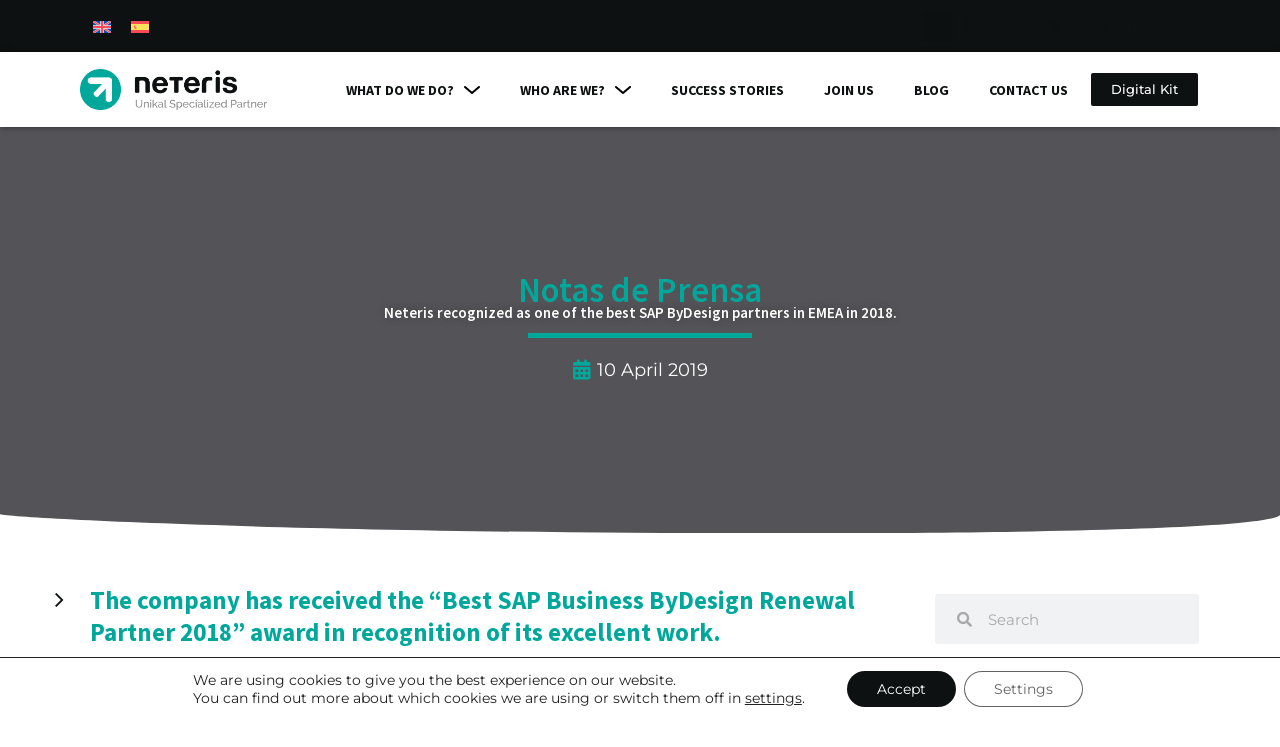

--- FILE ---
content_type: text/html; charset=UTF-8
request_url: https://neteris.com/en/press-releases/neteris-recognized-as-one-of-the-best-sap-bydesign-partners-in-emea-in-2018/
body_size: 43731
content:
<!DOCTYPE html>
<html lang="en-US" prefix="og: https://ogp.me/ns#">
<head>
<meta charset="UTF-8">
<meta name="viewport" content="width=device-width, initial-scale=1">
	<link rel="profile" href="https://gmpg.org/xfn/11"> 
	<link rel="alternate" hreflang="en" href="https://neteris.com/en/press-releases/neteris-recognized-as-one-of-the-best-sap-bydesign-partners-in-emea-in-2018/" />
<link rel="alternate" hreflang="es" href="https://neteris.com/notas-de-prensa/nota-de-prensa-premio-sap-business-bydesign-2018/" />
<link rel="alternate" hreflang="x-default" href="https://neteris.com/notas-de-prensa/nota-de-prensa-premio-sap-business-bydesign-2018/" />

<!-- Search Engine Optimization by Rank Math - https://rankmath.com/ -->
<title>Neteris recognized as one of the best SAP ByDesign partners in EMEA in 2018. - Neteris</title>
<meta name="description" content="The 2019 SMB Innovation Forum, hosted by SAP last week in Nice, brought together SAP&#039;s leading partner ecosystem focused on the midsize and SME market."/>
<meta name="robots" content="index, follow, max-snippet:-1, max-video-preview:-1, max-image-preview:large"/>
<link rel="canonical" href="https://neteris.com/en/press-releases/neteris-recognized-as-one-of-the-best-sap-bydesign-partners-in-emea-in-2018/" />
<meta property="og:locale" content="en_US" />
<meta property="og:type" content="article" />
<meta property="og:title" content="Neteris recognized as one of the best SAP ByDesign partners in EMEA in 2018. - Neteris" />
<meta property="og:description" content="The 2019 SMB Innovation Forum, hosted by SAP last week in Nice, brought together SAP&#039;s leading partner ecosystem focused on the midsize and SME market." />
<meta property="og:url" content="https://neteris.com/en/press-releases/neteris-recognized-as-one-of-the-best-sap-bydesign-partners-in-emea-in-2018/" />
<meta property="og:site_name" content="Neteris" />
<meta property="article:section" content="Press releases" />
<meta property="og:updated_time" content="2023-05-26T14:08:34+02:00" />
<meta property="og:image" content="https://neteris.com/wp-content/uploads/2022/09/sap_emea_2018.jpg" />
<meta property="og:image:secure_url" content="https://neteris.com/wp-content/uploads/2022/09/sap_emea_2018.jpg" />
<meta property="og:image:width" content="1600" />
<meta property="og:image:height" content="1200" />
<meta property="og:image:alt" content="Neteris recognized as one of the best SAP ByDesign partners in EMEA in 2018." />
<meta property="og:image:type" content="image/jpeg" />
<meta property="article:published_time" content="2019-04-10T18:12:46+02:00" />
<meta property="article:modified_time" content="2023-05-26T14:08:34+02:00" />
<meta name="twitter:card" content="summary_large_image" />
<meta name="twitter:title" content="Neteris recognized as one of the best SAP ByDesign partners in EMEA in 2018. - Neteris" />
<meta name="twitter:description" content="The 2019 SMB Innovation Forum, hosted by SAP last week in Nice, brought together SAP&#039;s leading partner ecosystem focused on the midsize and SME market." />
<meta name="twitter:image" content="https://neteris.com/wp-content/uploads/2022/09/sap_emea_2018.jpg" />
<meta name="twitter:label1" content="Written by" />
<meta name="twitter:data1" content="NeterisAdmin" />
<meta name="twitter:label2" content="Time to read" />
<meta name="twitter:data2" content="1 minute" />
<script type="application/ld+json" class="rank-math-schema">{"@context":"https://schema.org","@graph":[{"@type":"Organization","@id":"https://neteris.com/en/#organization/","name":"Neteris","url":"https://neteris.com/en/","logo":{"@type":"ImageObject","@id":"https://neteris.com/en/#logo/","url":"https://neteris.com/wp-content/uploads/2022/03/cropped-logo-removebg-preview.png","contentUrl":"https://neteris.com/wp-content/uploads/2022/03/cropped-logo-removebg-preview.png","caption":"Neteris","inLanguage":"en-US","width":"300","height":"100"}},{"@type":"WebSite","@id":"https://neteris.com/en/#website/","url":"https://neteris.com/en/","name":"Neteris","publisher":{"@id":"https://neteris.com/en/#organization/"},"inLanguage":"en-US"},{"@type":"ImageObject","@id":"https://neteris.com/wp-content/uploads/2022/09/sap_emea_2018-1024x768.jpg","url":"https://neteris.com/wp-content/uploads/2022/09/sap_emea_2018-1024x768.jpg","width":"200","height":"200","inLanguage":"en-US"},{"@type":"BreadcrumbList","@id":"https://neteris.com/en/press-releases/neteris-recognized-as-one-of-the-best-sap-bydesign-partners-in-emea-in-2018/#breadcrumb","itemListElement":[{"@type":"ListItem","position":"1","item":{"@id":"https://neteris.com","name":"Home"}},{"@type":"ListItem","position":"2","item":{"@id":"https://neteris.com/en/categoria/press-releases/","name":"Press releases"}},{"@type":"ListItem","position":"3","item":{"@id":"https://neteris.com/en/press-releases/neteris-recognized-as-one-of-the-best-sap-bydesign-partners-in-emea-in-2018/","name":"Neteris recognized as one of the best SAP ByDesign partners in EMEA in 2018."}}]},{"@type":"WebPage","@id":"https://neteris.com/en/press-releases/neteris-recognized-as-one-of-the-best-sap-bydesign-partners-in-emea-in-2018/#webpage","url":"https://neteris.com/en/press-releases/neteris-recognized-as-one-of-the-best-sap-bydesign-partners-in-emea-in-2018/","name":"Neteris recognized as one of the best SAP ByDesign partners in EMEA in 2018. - Neteris","datePublished":"2019-04-10T18:12:46+02:00","dateModified":"2023-05-26T14:08:34+02:00","isPartOf":{"@id":"https://neteris.com/en/#website/"},"primaryImageOfPage":{"@id":"https://neteris.com/wp-content/uploads/2022/09/sap_emea_2018-1024x768.jpg"},"inLanguage":"en-US","breadcrumb":{"@id":"https://neteris.com/en/press-releases/neteris-recognized-as-one-of-the-best-sap-bydesign-partners-in-emea-in-2018/#breadcrumb"}},{"@type":"Person","@id":"https://neteris.com/en/author/neterisadmin/","name":"NeterisAdmin","url":"https://neteris.com/en/author/neterisadmin/","image":{"@type":"ImageObject","@id":"https://secure.gravatar.com/avatar/77cfe593347090ff8d40aee7ea51aff9d30486f7bb8e911c164a01b4135f9e1d?s=96&amp;d=mm&amp;r=g","url":"https://secure.gravatar.com/avatar/77cfe593347090ff8d40aee7ea51aff9d30486f7bb8e911c164a01b4135f9e1d?s=96&amp;d=mm&amp;r=g","caption":"NeterisAdmin","inLanguage":"en-US"},"worksFor":{"@id":"https://neteris.com/en/#organization/"}},{"@type":"BlogPosting","headline":"Neteris recognized as one of the best SAP ByDesign partners in EMEA in 2018. - Neteris","datePublished":"2019-04-10T18:12:46+02:00","dateModified":"2023-05-26T14:08:34+02:00","articleSection":"Press releases","author":{"@id":"https://neteris.com/en/author/neterisadmin/","name":"NeterisAdmin"},"publisher":{"@id":"https://neteris.com/en/#organization/"},"description":"The 2019 SMB Innovation Forum, hosted by SAP last week in Nice, brought together SAP&#039;s leading partner ecosystem focused on the midsize and SME market.","name":"Neteris recognized as one of the best SAP ByDesign partners in EMEA in 2018. - Neteris","@id":"https://neteris.com/en/press-releases/neteris-recognized-as-one-of-the-best-sap-bydesign-partners-in-emea-in-2018/#richSnippet","isPartOf":{"@id":"https://neteris.com/en/press-releases/neteris-recognized-as-one-of-the-best-sap-bydesign-partners-in-emea-in-2018/#webpage"},"image":{"@id":"https://neteris.com/wp-content/uploads/2022/09/sap_emea_2018-1024x768.jpg"},"inLanguage":"en-US","mainEntityOfPage":{"@id":"https://neteris.com/en/press-releases/neteris-recognized-as-one-of-the-best-sap-bydesign-partners-in-emea-in-2018/#webpage"}}]}</script>
<!-- /Rank Math WordPress SEO plugin -->

<link rel='dns-prefetch' href='//fonts.googleapis.com' />
<link rel="alternate" type="application/rss+xml" title="Neteris &raquo; Feed" href="https://neteris.com/en/feed/" />
<link rel="alternate" type="application/rss+xml" title="Neteris &raquo; Comments Feed" href="https://neteris.com/en/comments/feed/" />
<link rel="alternate" type="application/rss+xml" title="Neteris &raquo; Neteris recognized as one of the best SAP ByDesign partners in EMEA in 2018. Comments Feed" href="https://neteris.com/en/press-releases/neteris-recognized-as-one-of-the-best-sap-bydesign-partners-in-emea-in-2018/feed/" />
<link rel="alternate" title="oEmbed (JSON)" type="application/json+oembed" href="https://neteris.com/en/wp-json/oembed/1.0/embed?url=https%3A%2F%2Fneteris.com%2Fen%2Fpress-releases%2Fneteris-recognized-as-one-of-the-best-sap-bydesign-partners-in-emea-in-2018%2F" />
<link rel="alternate" title="oEmbed (XML)" type="text/xml+oembed" href="https://neteris.com/en/wp-json/oembed/1.0/embed?url=https%3A%2F%2Fneteris.com%2Fen%2Fpress-releases%2Fneteris-recognized-as-one-of-the-best-sap-bydesign-partners-in-emea-in-2018%2F&#038;format=xml" />
<style id='wp-img-auto-sizes-contain-inline-css'>
img:is([sizes=auto i],[sizes^="auto," i]){contain-intrinsic-size:3000px 1500px}
/*# sourceURL=wp-img-auto-sizes-contain-inline-css */
</style>
<link rel='stylesheet' id='dce-animations-css' href='https://neteris.com/wp-content/plugins/dynamic-content-for-elementor/assets/css/animations.css?ver=3.3.23' media='all' />
<link rel='stylesheet' id='astra-theme-css-css' href='https://neteris.com/wp-content/themes/astra/assets/css/minified/main.min.css?ver=4.11.17' media='all' />
<style id='astra-theme-css-inline-css'>
.ast-no-sidebar .entry-content .alignfull {margin-left: calc( -50vw + 50%);margin-right: calc( -50vw + 50%);max-width: 100vw;width: 100vw;}.ast-no-sidebar .entry-content .alignwide {margin-left: calc(-41vw + 50%);margin-right: calc(-41vw + 50%);max-width: unset;width: unset;}.ast-no-sidebar .entry-content .alignfull .alignfull,.ast-no-sidebar .entry-content .alignfull .alignwide,.ast-no-sidebar .entry-content .alignwide .alignfull,.ast-no-sidebar .entry-content .alignwide .alignwide,.ast-no-sidebar .entry-content .wp-block-column .alignfull,.ast-no-sidebar .entry-content .wp-block-column .alignwide{width: 100%;margin-left: auto;margin-right: auto;}.wp-block-gallery,.blocks-gallery-grid {margin: 0;}.wp-block-separator {max-width: 100px;}.wp-block-separator.is-style-wide,.wp-block-separator.is-style-dots {max-width: none;}.entry-content .has-2-columns .wp-block-column:first-child {padding-right: 10px;}.entry-content .has-2-columns .wp-block-column:last-child {padding-left: 10px;}@media (max-width: 782px) {.entry-content .wp-block-columns .wp-block-column {flex-basis: 100%;}.entry-content .has-2-columns .wp-block-column:first-child {padding-right: 0;}.entry-content .has-2-columns .wp-block-column:last-child {padding-left: 0;}}body .entry-content .wp-block-latest-posts {margin-left: 0;}body .entry-content .wp-block-latest-posts li {list-style: none;}.ast-no-sidebar .ast-container .entry-content .wp-block-latest-posts {margin-left: 0;}.ast-header-break-point .entry-content .alignwide {margin-left: auto;margin-right: auto;}.entry-content .blocks-gallery-item img {margin-bottom: auto;}.wp-block-pullquote {border-top: 4px solid #555d66;border-bottom: 4px solid #555d66;color: #40464d;}:root{--ast-post-nav-space:0;--ast-container-default-xlg-padding:3em;--ast-container-default-lg-padding:3em;--ast-container-default-slg-padding:2em;--ast-container-default-md-padding:3em;--ast-container-default-sm-padding:3em;--ast-container-default-xs-padding:2.4em;--ast-container-default-xxs-padding:1.8em;--ast-code-block-background:#EEEEEE;--ast-comment-inputs-background:#FAFAFA;--ast-normal-container-width:1200px;--ast-narrow-container-width:750px;--ast-blog-title-font-weight:normal;--ast-blog-meta-weight:inherit;--ast-global-color-primary:var(--ast-global-color-5);--ast-global-color-secondary:var(--ast-global-color-4);--ast-global-color-alternate-background:var(--ast-global-color-7);--ast-global-color-subtle-background:var(--ast-global-color-6);--ast-bg-style-guide:#F8FAFC;--ast-shadow-style-guide:0px 0px 4px 0 #00000057;--ast-global-dark-bg-style:#fff;--ast-global-dark-lfs:#fbfbfb;--ast-widget-bg-color:#fafafa;--ast-wc-container-head-bg-color:#fbfbfb;--ast-title-layout-bg:#eeeeee;--ast-search-border-color:#e7e7e7;--ast-lifter-hover-bg:#e6e6e6;--ast-gallery-block-color:#000;--srfm-color-input-label:var(--ast-global-color-2);}html{font-size:93.75%;}a{color:var(--ast-global-color-1);}a:hover,a:focus{color:var(--ast-global-color-0);}body,button,input,select,textarea,.ast-button,.ast-custom-button{font-family:'Montserrat',sans-serif;font-weight:inherit;font-size:15px;font-size:1rem;line-height:var(--ast-body-line-height,1.65em);}blockquote{color:var(--ast-global-color-3);}h1,h2,h3,h4,h5,h6,.entry-content :where(h1,h2,h3,h4,h5,h6),.site-title,.site-title a{font-family:'Source Sans Pro',sans-serif;font-weight:600;}.ast-site-identity .site-title a{color:var(--ast-global-color-2);}.site-title{font-size:35px;font-size:2.3333333333333rem;display:none;}header .custom-logo-link img{max-width:175px;width:175px;}.astra-logo-svg{width:175px;}.site-header .site-description{font-size:15px;font-size:1rem;display:none;}.entry-title{font-size:26px;font-size:1.7333333333333rem;}.archive .ast-article-post .ast-article-inner,.blog .ast-article-post .ast-article-inner,.archive .ast-article-post .ast-article-inner:hover,.blog .ast-article-post .ast-article-inner:hover{overflow:hidden;}h1,.entry-content :where(h1){font-size:40px;font-size:2.6666666666667rem;font-weight:400;font-family:Arial,Helvetica,Verdana,sans-serif;line-height:1.4em;}h2,.entry-content :where(h2){font-size:35px;font-size:2.3333333333333rem;font-weight:600;font-family:'Source Sans Pro',sans-serif;line-height:1.3em;}h3,.entry-content :where(h3){font-size:26px;font-size:1.7333333333333rem;font-weight:600;font-family:'Source Sans Pro',sans-serif;line-height:1.3em;}h4,.entry-content :where(h4){font-size:24px;font-size:1.6rem;line-height:1.2em;font-weight:600;font-family:'Source Sans Pro',sans-serif;}h5,.entry-content :where(h5){font-size:20px;font-size:1.3333333333333rem;line-height:1.2em;font-weight:600;font-family:'Source Sans Pro',sans-serif;}h6,.entry-content :where(h6){font-size:16px;font-size:1.0666666666667rem;line-height:1.25em;font-weight:600;font-family:'Source Sans Pro',sans-serif;}::selection{background-color:#0e1111;color:#ffffff;}body,h1,h2,h3,h4,h5,h6,.entry-title a,.entry-content :where(h1,h2,h3,h4,h5,h6){color:var(--ast-global-color-3);}.tagcloud a:hover,.tagcloud a:focus,.tagcloud a.current-item{color:#ffffff;border-color:var(--ast-global-color-1);background-color:var(--ast-global-color-1);}input:focus,input[type="text"]:focus,input[type="email"]:focus,input[type="url"]:focus,input[type="password"]:focus,input[type="reset"]:focus,input[type="search"]:focus,textarea:focus{border-color:var(--ast-global-color-1);}input[type="radio"]:checked,input[type=reset],input[type="checkbox"]:checked,input[type="checkbox"]:hover:checked,input[type="checkbox"]:focus:checked,input[type=range]::-webkit-slider-thumb{border-color:var(--ast-global-color-1);background-color:var(--ast-global-color-1);box-shadow:none;}.site-footer a:hover + .post-count,.site-footer a:focus + .post-count{background:var(--ast-global-color-1);border-color:var(--ast-global-color-1);}.single .nav-links .nav-previous,.single .nav-links .nav-next{color:var(--ast-global-color-1);}.entry-meta,.entry-meta *{line-height:1.45;color:var(--ast-global-color-1);}.entry-meta a:not(.ast-button):hover,.entry-meta a:not(.ast-button):hover *,.entry-meta a:not(.ast-button):focus,.entry-meta a:not(.ast-button):focus *,.page-links > .page-link,.page-links .page-link:hover,.post-navigation a:hover{color:var(--ast-global-color-0);}#cat option,.secondary .calendar_wrap thead a,.secondary .calendar_wrap thead a:visited{color:var(--ast-global-color-1);}.secondary .calendar_wrap #today,.ast-progress-val span{background:var(--ast-global-color-1);}.secondary a:hover + .post-count,.secondary a:focus + .post-count{background:var(--ast-global-color-1);border-color:var(--ast-global-color-1);}.calendar_wrap #today > a{color:#ffffff;}.page-links .page-link,.single .post-navigation a{color:var(--ast-global-color-1);}.ast-search-menu-icon .search-form button.search-submit{padding:0 4px;}.ast-search-menu-icon form.search-form{padding-right:0;}.ast-search-menu-icon.slide-search input.search-field{width:0;}.ast-header-search .ast-search-menu-icon.ast-dropdown-active .search-form,.ast-header-search .ast-search-menu-icon.ast-dropdown-active .search-field:focus{transition:all 0.2s;}.search-form input.search-field:focus{outline:none;}.ast-archive-title{color:var(--ast-global-color-2);}.widget-title,.widget .wp-block-heading{font-size:21px;font-size:1.4rem;color:var(--ast-global-color-2);}.single .ast-author-details .author-title{color:var(--ast-global-color-0);}.ast-search-menu-icon.slide-search a:focus-visible:focus-visible,.astra-search-icon:focus-visible,#close:focus-visible,a:focus-visible,.ast-menu-toggle:focus-visible,.site .skip-link:focus-visible,.wp-block-loginout input:focus-visible,.wp-block-search.wp-block-search__button-inside .wp-block-search__inside-wrapper,.ast-header-navigation-arrow:focus-visible,.ast-orders-table__row .ast-orders-table__cell:focus-visible,a#ast-apply-coupon:focus-visible,#ast-apply-coupon:focus-visible,#close:focus-visible,.button.search-submit:focus-visible,#search_submit:focus,.normal-search:focus-visible,.ast-header-account-wrap:focus-visible,.astra-cart-drawer-close:focus,.ast-single-variation:focus,.ast-button:focus{outline-style:dotted;outline-color:inherit;outline-width:thin;}input:focus,input[type="text"]:focus,input[type="email"]:focus,input[type="url"]:focus,input[type="password"]:focus,input[type="reset"]:focus,input[type="search"]:focus,input[type="number"]:focus,textarea:focus,.wp-block-search__input:focus,[data-section="section-header-mobile-trigger"] .ast-button-wrap .ast-mobile-menu-trigger-minimal:focus,.ast-mobile-popup-drawer.active .menu-toggle-close:focus,#ast-scroll-top:focus,#coupon_code:focus,#ast-coupon-code:focus{border-style:dotted;border-color:inherit;border-width:thin;}input{outline:none;}.ast-logo-title-inline .site-logo-img{padding-right:1em;}.site-logo-img img{ transition:all 0.2s linear;}body .ast-oembed-container *{position:absolute;top:0;width:100%;height:100%;left:0;}body .wp-block-embed-pocket-casts .ast-oembed-container *{position:unset;}.ast-single-post-featured-section + article {margin-top: 2em;}.site-content .ast-single-post-featured-section img {width: 100%;overflow: hidden;object-fit: cover;}.site > .ast-single-related-posts-container {margin-top: 0;}@media (min-width: 922px) {.ast-desktop .ast-container--narrow {max-width: var(--ast-narrow-container-width);margin: 0 auto;}}.ast-page-builder-template .hentry {margin: 0;}.ast-page-builder-template .site-content > .ast-container {max-width: 100%;padding: 0;}.ast-page-builder-template .site .site-content #primary {padding: 0;margin: 0;}.ast-page-builder-template .no-results {text-align: center;margin: 4em auto;}.ast-page-builder-template .ast-pagination {padding: 2em;}.ast-page-builder-template .entry-header.ast-no-title.ast-no-thumbnail {margin-top: 0;}.ast-page-builder-template .entry-header.ast-header-without-markup {margin-top: 0;margin-bottom: 0;}.ast-page-builder-template .entry-header.ast-no-title.ast-no-meta {margin-bottom: 0;}.ast-page-builder-template.single .post-navigation {padding-bottom: 2em;}.ast-page-builder-template.single-post .site-content > .ast-container {max-width: 100%;}.ast-page-builder-template .entry-header {margin-top: 2em;margin-left: auto;margin-right: auto;}.ast-single-post.ast-page-builder-template .site-main > article {padding-top: 2em;padding-left: 20px;padding-right: 20px;}.ast-page-builder-template .ast-archive-description {margin: 2em auto 0;padding-left: 20px;padding-right: 20px;}.ast-page-builder-template .ast-row {margin-left: 0;margin-right: 0;}.single.ast-page-builder-template .entry-header + .entry-content,.single.ast-page-builder-template .ast-single-entry-banner + .site-content article .entry-content {margin-bottom: 2em;}@media(min-width: 921px) {.ast-page-builder-template.archive.ast-right-sidebar .ast-row article,.ast-page-builder-template.archive.ast-left-sidebar .ast-row article {padding-left: 0;padding-right: 0;}}@media (max-width:921.9px){#ast-desktop-header{display:none;}}@media (min-width:922px){#ast-mobile-header{display:none;}}@media( max-width: 420px ) {.single .nav-links .nav-previous,.single .nav-links .nav-next {width: 100%;text-align: center;}}.wp-block-buttons.aligncenter{justify-content:center;}@media (max-width:921px){.ast-theme-transparent-header #primary,.ast-theme-transparent-header #secondary{padding:0;}}@media (max-width:921px){.ast-plain-container.ast-no-sidebar #primary{padding:0;}}.ast-plain-container.ast-no-sidebar #primary{margin-top:0;margin-bottom:0;}@media (min-width:1200px){.ast-plain-container.ast-no-sidebar #primary{margin-top:60px;margin-bottom:60px;}}@media (min-width:1200px){.wp-block-group .has-background{padding:20px;}}@media (min-width:1200px){.ast-plain-container.ast-no-sidebar .entry-content .alignwide .wp-block-cover__inner-container,.ast-plain-container.ast-no-sidebar .entry-content .alignfull .wp-block-cover__inner-container{width:1240px;}}@media (min-width:1200px){.wp-block-cover-image.alignwide .wp-block-cover__inner-container,.wp-block-cover.alignwide .wp-block-cover__inner-container,.wp-block-cover-image.alignfull .wp-block-cover__inner-container,.wp-block-cover.alignfull .wp-block-cover__inner-container{width:100%;}}.wp-block-columns{margin-bottom:unset;}.wp-block-image.size-full{margin:2rem 0;}.wp-block-separator.has-background{padding:0;}.wp-block-gallery{margin-bottom:1.6em;}.wp-block-group{padding-top:4em;padding-bottom:4em;}.wp-block-group__inner-container .wp-block-columns:last-child,.wp-block-group__inner-container :last-child,.wp-block-table table{margin-bottom:0;}.blocks-gallery-grid{width:100%;}.wp-block-navigation-link__content{padding:5px 0;}.wp-block-group .wp-block-group .has-text-align-center,.wp-block-group .wp-block-column .has-text-align-center{max-width:100%;}.has-text-align-center{margin:0 auto;}@media (max-width:1200px){.wp-block-group{padding:3em;}.wp-block-group .wp-block-group{padding:1.5em;}.wp-block-columns,.wp-block-column{margin:1rem 0;}}@media (min-width:921px){.wp-block-columns .wp-block-group{padding:2em;}}@media (max-width:544px){.wp-block-cover-image .wp-block-cover__inner-container,.wp-block-cover .wp-block-cover__inner-container{width:unset;}.wp-block-cover,.wp-block-cover-image{padding:2em 0;}.wp-block-group,.wp-block-cover{padding:2em;}.wp-block-media-text__media img,.wp-block-media-text__media video{width:unset;max-width:100%;}.wp-block-media-text.has-background .wp-block-media-text__content{padding:1em;}}.wp-block-image.aligncenter{margin-left:auto;margin-right:auto;}.wp-block-table.aligncenter{margin-left:auto;margin-right:auto;}@media (min-width:544px){.entry-content .wp-block-media-text.has-media-on-the-right .wp-block-media-text__content{padding:0 8% 0 0;}.entry-content .wp-block-media-text .wp-block-media-text__content{padding:0 0 0 8%;}.ast-plain-container .site-content .entry-content .has-custom-content-position.is-position-bottom-left > *,.ast-plain-container .site-content .entry-content .has-custom-content-position.is-position-bottom-right > *,.ast-plain-container .site-content .entry-content .has-custom-content-position.is-position-top-left > *,.ast-plain-container .site-content .entry-content .has-custom-content-position.is-position-top-right > *,.ast-plain-container .site-content .entry-content .has-custom-content-position.is-position-center-right > *,.ast-plain-container .site-content .entry-content .has-custom-content-position.is-position-center-left > *{margin:0;}}@media (max-width:544px){.entry-content .wp-block-media-text .wp-block-media-text__content{padding:8% 0;}.wp-block-media-text .wp-block-media-text__media img{width:auto;max-width:100%;}}.wp-block-button.is-style-outline .wp-block-button__link{border-color:var(--ast-global-color-1);}div.wp-block-button.is-style-outline > .wp-block-button__link:not(.has-text-color),div.wp-block-button.wp-block-button__link.is-style-outline:not(.has-text-color){color:var(--ast-global-color-1);}.wp-block-button.is-style-outline .wp-block-button__link:hover,.wp-block-buttons .wp-block-button.is-style-outline .wp-block-button__link:focus,.wp-block-buttons .wp-block-button.is-style-outline > .wp-block-button__link:not(.has-text-color):hover,.wp-block-buttons .wp-block-button.wp-block-button__link.is-style-outline:not(.has-text-color):hover{color:#000000;background-color:var(--ast-global-color-0);border-color:var(--ast-global-color-0);}.post-page-numbers.current .page-link,.ast-pagination .page-numbers.current{color:#ffffff;border-color:#0e1111;background-color:#0e1111;}@media (min-width:544px){.entry-content > .alignleft{margin-right:20px;}.entry-content > .alignright{margin-left:20px;}}.wp-block-button.is-style-outline .wp-block-button__link.wp-element-button,.ast-outline-button{border-color:var(--ast-global-color-1);font-family:inherit;font-weight:inherit;line-height:1em;}.wp-block-buttons .wp-block-button.is-style-outline > .wp-block-button__link:not(.has-text-color),.wp-block-buttons .wp-block-button.wp-block-button__link.is-style-outline:not(.has-text-color),.ast-outline-button{color:var(--ast-global-color-1);}.wp-block-button.is-style-outline .wp-block-button__link:hover,.wp-block-buttons .wp-block-button.is-style-outline .wp-block-button__link:focus,.wp-block-buttons .wp-block-button.is-style-outline > .wp-block-button__link:not(.has-text-color):hover,.wp-block-buttons .wp-block-button.wp-block-button__link.is-style-outline:not(.has-text-color):hover,.ast-outline-button:hover,.ast-outline-button:focus,.wp-block-uagb-buttons-child .uagb-buttons-repeater.ast-outline-button:hover,.wp-block-uagb-buttons-child .uagb-buttons-repeater.ast-outline-button:focus{color:#000000;background-color:var(--ast-global-color-0);border-color:var(--ast-global-color-0);}.wp-block-button .wp-block-button__link.wp-element-button.is-style-outline:not(.has-background),.wp-block-button.is-style-outline>.wp-block-button__link.wp-element-button:not(.has-background),.ast-outline-button{background-color:transparent;}.entry-content[data-ast-blocks-layout] > figure{margin-bottom:1em;}h1.widget-title{font-weight:400;}h2.widget-title{font-weight:600;}h3.widget-title{font-weight:600;}.elementor-widget-container .elementor-loop-container .e-loop-item[data-elementor-type="loop-item"]{width:100%;}#page{display:flex;flex-direction:column;min-height:100vh;}.ast-404-layout-1 h1.page-title{color:var(--ast-global-color-2);}.single .post-navigation a{line-height:1em;height:inherit;}.error-404 .page-sub-title{font-size:1.5rem;font-weight:inherit;}.search .site-content .content-area .search-form{margin-bottom:0;}#page .site-content{flex-grow:1;}.widget{margin-bottom:1.25em;}#secondary li{line-height:1.5em;}#secondary .wp-block-group h2{margin-bottom:0.7em;}#secondary h2{font-size:1.7rem;}.ast-separate-container .ast-article-post,.ast-separate-container .ast-article-single,.ast-separate-container .comment-respond{padding:3em;}.ast-separate-container .ast-article-single .ast-article-single{padding:0;}.ast-article-single .wp-block-post-template-is-layout-grid{padding-left:0;}.ast-separate-container .comments-title,.ast-narrow-container .comments-title{padding:1.5em 2em;}.ast-page-builder-template .comment-form-textarea,.ast-comment-formwrap .ast-grid-common-col{padding:0;}.ast-comment-formwrap{padding:0;display:inline-flex;column-gap:20px;width:100%;margin-left:0;margin-right:0;}.comments-area textarea#comment:focus,.comments-area textarea#comment:active,.comments-area .ast-comment-formwrap input[type="text"]:focus,.comments-area .ast-comment-formwrap input[type="text"]:active {box-shadow:none;outline:none;}.archive.ast-page-builder-template .entry-header{margin-top:2em;}.ast-page-builder-template .ast-comment-formwrap{width:100%;}.entry-title{margin-bottom:0.5em;}.ast-archive-description p{font-size:inherit;font-weight:inherit;line-height:inherit;}.ast-separate-container .ast-comment-list li.depth-1,.hentry{margin-bottom:2em;}@media (min-width:921px){.ast-left-sidebar.ast-page-builder-template #secondary,.archive.ast-right-sidebar.ast-page-builder-template .site-main{padding-left:20px;padding-right:20px;}}@media (max-width:544px){.ast-comment-formwrap.ast-row{column-gap:10px;display:inline-block;}#ast-commentform .ast-grid-common-col{position:relative;width:100%;}}@media (min-width:1201px){.ast-separate-container .ast-article-post,.ast-separate-container .ast-article-single,.ast-separate-container .ast-author-box,.ast-separate-container .ast-404-layout-1,.ast-separate-container .no-results{padding:3em;}}@media (max-width:921px){.ast-left-sidebar #content > .ast-container{display:flex;flex-direction:column-reverse;width:100%;}}@media (min-width:922px){.ast-separate-container.ast-right-sidebar #primary,.ast-separate-container.ast-left-sidebar #primary{border:0;}.search-no-results.ast-separate-container #primary{margin-bottom:4em;}}.wp-block-button .wp-block-button__link{color:#ffffff;}.wp-block-button .wp-block-button__link:hover,.wp-block-button .wp-block-button__link:focus{color:#000000;background-color:var(--ast-global-color-0);border-color:var(--ast-global-color-0);}.elementor-widget-heading h1.elementor-heading-title{line-height:1.4em;}.elementor-widget-heading h2.elementor-heading-title{line-height:1.3em;}.elementor-widget-heading h3.elementor-heading-title{line-height:1.3em;}.elementor-widget-heading h4.elementor-heading-title{line-height:1.2em;}.elementor-widget-heading h5.elementor-heading-title{line-height:1.2em;}.elementor-widget-heading h6.elementor-heading-title{line-height:1.25em;}.wp-block-button .wp-block-button__link{border-color:var(--ast-global-color-1);background-color:var(--ast-global-color-1);color:#ffffff;font-family:inherit;font-weight:inherit;line-height:1em;padding-top:15px;padding-right:30px;padding-bottom:15px;padding-left:30px;}@media (max-width:921px){.wp-block-button .wp-block-button__link{padding-top:14px;padding-right:28px;padding-bottom:14px;padding-left:28px;}}@media (max-width:544px){.wp-block-button .wp-block-button__link{padding-top:12px;padding-right:24px;padding-bottom:12px;padding-left:24px;}}.menu-toggle,button,.ast-button,.ast-custom-button,.button,input#submit,input[type="button"],input[type="submit"],input[type="reset"],form[CLASS*="wp-block-search__"].wp-block-search .wp-block-search__inside-wrapper .wp-block-search__button,body .wp-block-file .wp-block-file__button,.search .search-submit{border-style:solid;border-top-width:0;border-right-width:0;border-left-width:0;border-bottom-width:0;color:#ffffff;border-color:var(--ast-global-color-1);background-color:var(--ast-global-color-1);padding-top:15px;padding-right:30px;padding-bottom:15px;padding-left:30px;font-family:inherit;font-weight:inherit;line-height:1em;}button:focus,.menu-toggle:hover,button:hover,.ast-button:hover,.ast-custom-button:hover .button:hover,.ast-custom-button:hover ,input[type=reset]:hover,input[type=reset]:focus,input#submit:hover,input#submit:focus,input[type="button"]:hover,input[type="button"]:focus,input[type="submit"]:hover,input[type="submit"]:focus,form[CLASS*="wp-block-search__"].wp-block-search .wp-block-search__inside-wrapper .wp-block-search__button:hover,form[CLASS*="wp-block-search__"].wp-block-search .wp-block-search__inside-wrapper .wp-block-search__button:focus,body .wp-block-file .wp-block-file__button:hover,body .wp-block-file .wp-block-file__button:focus{color:#000000;background-color:var(--ast-global-color-0);border-color:var(--ast-global-color-0);}form[CLASS*="wp-block-search__"].wp-block-search .wp-block-search__inside-wrapper .wp-block-search__button.has-icon{padding-top:calc(15px - 3px);padding-right:calc(30px - 3px);padding-bottom:calc(15px - 3px);padding-left:calc(30px - 3px);}@media (max-width:921px){.menu-toggle,button,.ast-button,.ast-custom-button,.button,input#submit,input[type="button"],input[type="submit"],input[type="reset"],form[CLASS*="wp-block-search__"].wp-block-search .wp-block-search__inside-wrapper .wp-block-search__button,body .wp-block-file .wp-block-file__button,.search .search-submit{padding-top:14px;padding-right:28px;padding-bottom:14px;padding-left:28px;}}@media (max-width:544px){.menu-toggle,button,.ast-button,.ast-custom-button,.button,input#submit,input[type="button"],input[type="submit"],input[type="reset"],form[CLASS*="wp-block-search__"].wp-block-search .wp-block-search__inside-wrapper .wp-block-search__button,body .wp-block-file .wp-block-file__button,.search .search-submit{padding-top:12px;padding-right:24px;padding-bottom:12px;padding-left:24px;}}@media (max-width:921px){.ast-mobile-header-stack .main-header-bar .ast-search-menu-icon{display:inline-block;}.ast-header-break-point.ast-header-custom-item-outside .ast-mobile-header-stack .main-header-bar .ast-search-icon{margin:0;}.ast-comment-avatar-wrap img{max-width:2.5em;}.ast-comment-meta{padding:0 1.8888em 1.3333em;}.ast-separate-container .ast-comment-list li.depth-1{padding:1.5em 2.14em;}.ast-separate-container .comment-respond{padding:2em 2.14em;}}@media (min-width:544px){.ast-container{max-width:100%;}}@media (max-width:544px){.ast-separate-container .ast-article-post,.ast-separate-container .ast-article-single,.ast-separate-container .comments-title,.ast-separate-container .ast-archive-description{padding:1.5em 1em;}.ast-separate-container #content .ast-container{padding-left:0.54em;padding-right:0.54em;}.ast-separate-container .ast-comment-list .bypostauthor{padding:.5em;}.ast-search-menu-icon.ast-dropdown-active .search-field{width:170px;}} #ast-mobile-header .ast-site-header-cart-li a{pointer-events:none;}.ast-separate-container{background-color:var(--ast-global-color-4);background-image:none;}.entry-content > .wp-block-group,.entry-content > .wp-block-media-text,.entry-content > .wp-block-cover,.entry-content > .wp-block-columns{max-width:58em;width:calc(100% - 4em);margin-left:auto;margin-right:auto;}.entry-content [class*="__inner-container"] > .alignfull{max-width:100%;margin-left:0;margin-right:0;}.entry-content [class*="__inner-container"] > *:not(.alignwide):not(.alignfull):not(.alignleft):not(.alignright){margin-left:auto;margin-right:auto;}.entry-content [class*="__inner-container"] > *:not(.alignwide):not(p):not(.alignfull):not(.alignleft):not(.alignright):not(.is-style-wide):not(iframe){max-width:50rem;width:100%;}@media (min-width:921px){.entry-content > .wp-block-group.alignwide.has-background,.entry-content > .wp-block-group.alignfull.has-background,.entry-content > .wp-block-cover.alignwide,.entry-content > .wp-block-cover.alignfull,.entry-content > .wp-block-columns.has-background.alignwide,.entry-content > .wp-block-columns.has-background.alignfull{margin-top:0;margin-bottom:0;padding:6em 4em;}.entry-content > .wp-block-columns.has-background{margin-bottom:0;}}@media (min-width:1200px){.entry-content .alignfull p{max-width:1200px;}.entry-content .alignfull{max-width:100%;width:100%;}.ast-page-builder-template .entry-content .alignwide,.entry-content [class*="__inner-container"] > .alignwide{max-width:1200px;margin-left:0;margin-right:0;}.entry-content .alignfull [class*="__inner-container"] > .alignwide{max-width:80rem;}}@media (min-width:545px){.site-main .entry-content > .alignwide{margin:0 auto;}.wp-block-group.has-background,.entry-content > .wp-block-cover,.entry-content > .wp-block-columns.has-background{padding:4em;margin-top:0;margin-bottom:0;}.entry-content .wp-block-media-text.alignfull .wp-block-media-text__content,.entry-content .wp-block-media-text.has-background .wp-block-media-text__content{padding:0 8%;}}@media (max-width:921px){.site-title{display:block;}.site-header .site-description{display:none;}h1,.entry-content :where(h1){font-size:30px;}h2,.entry-content :where(h2){font-size:30px;}h3,.entry-content :where(h3){font-size:20px;}}@media (max-width:544px){.site-title{display:block;}.site-header .site-description{display:none;}h1,.entry-content :where(h1){font-size:30px;}h2,.entry-content :where(h2){font-size:25px;}h3,.entry-content :where(h3){font-size:20px;}}@media (max-width:921px){html{font-size:85.5%;}}@media (max-width:544px){html{font-size:85.5%;}}@media (min-width:922px){.ast-container{max-width:1240px;}}@media (min-width:922px){.site-content .ast-container{display:flex;}}@media (max-width:921px){.site-content .ast-container{flex-direction:column;}}@media (min-width:922px){.main-header-menu .sub-menu .menu-item.ast-left-align-sub-menu:hover > .sub-menu,.main-header-menu .sub-menu .menu-item.ast-left-align-sub-menu.focus > .sub-menu{margin-left:-0px;}}.site .comments-area{padding-bottom:3em;}.wp-block-search {margin-bottom: 20px;}.wp-block-site-tagline {margin-top: 20px;}form.wp-block-search .wp-block-search__input,.wp-block-search.wp-block-search__button-inside .wp-block-search__inside-wrapper {border-color: #eaeaea;background: #fafafa;}.wp-block-search.wp-block-search__button-inside .wp-block-search__inside-wrapper .wp-block-search__input:focus,.wp-block-loginout input:focus {outline: thin dotted;}.wp-block-loginout input:focus {border-color: transparent;} form.wp-block-search .wp-block-search__inside-wrapper .wp-block-search__input {padding: 12px;}form.wp-block-search .wp-block-search__button svg {fill: currentColor;width: 20px;height: 20px;}.wp-block-loginout p label {display: block;}.wp-block-loginout p:not(.login-remember):not(.login-submit) input {width: 100%;}.wp-block-loginout .login-remember input {width: 1.1rem;height: 1.1rem;margin: 0 5px 4px 0;vertical-align: middle;}.wp-block-file {display: flex;align-items: center;flex-wrap: wrap;justify-content: space-between;}.wp-block-pullquote {border: none;}.wp-block-pullquote blockquote::before {content: "\201D";font-family: "Helvetica",sans-serif;display: flex;transform: rotate( 180deg );font-size: 6rem;font-style: normal;line-height: 1;font-weight: bold;align-items: center;justify-content: center;}.has-text-align-right > blockquote::before {justify-content: flex-start;}.has-text-align-left > blockquote::before {justify-content: flex-end;}figure.wp-block-pullquote.is-style-solid-color blockquote {max-width: 100%;text-align: inherit;}blockquote {padding: 0 1.2em 1.2em;}.wp-block-button__link {border: 2px solid currentColor;}body .wp-block-file .wp-block-file__button {text-decoration: none;}ul.wp-block-categories-list.wp-block-categories,ul.wp-block-archives-list.wp-block-archives {list-style-type: none;}ul,ol {margin-left: 20px;}figure.alignright figcaption {text-align: right;}:root .has-ast-global-color-0-color{color:var(--ast-global-color-0);}:root .has-ast-global-color-0-background-color{background-color:var(--ast-global-color-0);}:root .wp-block-button .has-ast-global-color-0-color{color:var(--ast-global-color-0);}:root .wp-block-button .has-ast-global-color-0-background-color{background-color:var(--ast-global-color-0);}:root .has-ast-global-color-1-color{color:var(--ast-global-color-1);}:root .has-ast-global-color-1-background-color{background-color:var(--ast-global-color-1);}:root .wp-block-button .has-ast-global-color-1-color{color:var(--ast-global-color-1);}:root .wp-block-button .has-ast-global-color-1-background-color{background-color:var(--ast-global-color-1);}:root .has-ast-global-color-2-color{color:var(--ast-global-color-2);}:root .has-ast-global-color-2-background-color{background-color:var(--ast-global-color-2);}:root .wp-block-button .has-ast-global-color-2-color{color:var(--ast-global-color-2);}:root .wp-block-button .has-ast-global-color-2-background-color{background-color:var(--ast-global-color-2);}:root .has-ast-global-color-3-color{color:var(--ast-global-color-3);}:root .has-ast-global-color-3-background-color{background-color:var(--ast-global-color-3);}:root .wp-block-button .has-ast-global-color-3-color{color:var(--ast-global-color-3);}:root .wp-block-button .has-ast-global-color-3-background-color{background-color:var(--ast-global-color-3);}:root .has-ast-global-color-4-color{color:var(--ast-global-color-4);}:root .has-ast-global-color-4-background-color{background-color:var(--ast-global-color-4);}:root .wp-block-button .has-ast-global-color-4-color{color:var(--ast-global-color-4);}:root .wp-block-button .has-ast-global-color-4-background-color{background-color:var(--ast-global-color-4);}:root .has-ast-global-color-5-color{color:var(--ast-global-color-5);}:root .has-ast-global-color-5-background-color{background-color:var(--ast-global-color-5);}:root .wp-block-button .has-ast-global-color-5-color{color:var(--ast-global-color-5);}:root .wp-block-button .has-ast-global-color-5-background-color{background-color:var(--ast-global-color-5);}:root .has-ast-global-color-6-color{color:var(--ast-global-color-6);}:root .has-ast-global-color-6-background-color{background-color:var(--ast-global-color-6);}:root .wp-block-button .has-ast-global-color-6-color{color:var(--ast-global-color-6);}:root .wp-block-button .has-ast-global-color-6-background-color{background-color:var(--ast-global-color-6);}:root .has-ast-global-color-7-color{color:var(--ast-global-color-7);}:root .has-ast-global-color-7-background-color{background-color:var(--ast-global-color-7);}:root .wp-block-button .has-ast-global-color-7-color{color:var(--ast-global-color-7);}:root .wp-block-button .has-ast-global-color-7-background-color{background-color:var(--ast-global-color-7);}:root .has-ast-global-color-8-color{color:var(--ast-global-color-8);}:root .has-ast-global-color-8-background-color{background-color:var(--ast-global-color-8);}:root .wp-block-button .has-ast-global-color-8-color{color:var(--ast-global-color-8);}:root .wp-block-button .has-ast-global-color-8-background-color{background-color:var(--ast-global-color-8);}:root{--ast-global-color-0:#7cb6b2;--ast-global-color-1:#00a89c;--ast-global-color-2:#0e1111;--ast-global-color-3:#4B4F58;--ast-global-color-4:#F5F5F5;--ast-global-color-5:#FFFFFF;--ast-global-color-6:#0e1111;--ast-global-color-7:#424242;--ast-global-color-8:#00b2e3;}:root {--ast-border-color : #dddddd;}.ast-single-entry-banner {-js-display: flex;display: flex;flex-direction: column;justify-content: center;text-align: center;position: relative;background: var(--ast-title-layout-bg);}.ast-single-entry-banner[data-banner-layout="layout-1"] {max-width: 1200px;background: inherit;padding: 20px 0;}.ast-single-entry-banner[data-banner-width-type="custom"] {margin: 0 auto;width: 100%;}.ast-single-entry-banner + .site-content .entry-header {margin-bottom: 0;}.site .ast-author-avatar {--ast-author-avatar-size: ;}a.ast-underline-text {text-decoration: underline;}.ast-container > .ast-terms-link {position: relative;display: block;}a.ast-button.ast-badge-tax {padding: 4px 8px;border-radius: 3px;font-size: inherit;}header.entry-header{text-align:left;}header.entry-header > *:not(:last-child){margin-bottom:10px;}@media (max-width:921px){header.entry-header{text-align:left;}}@media (max-width:544px){header.entry-header{text-align:left;}}.ast-archive-entry-banner {-js-display: flex;display: flex;flex-direction: column;justify-content: center;text-align: center;position: relative;background: var(--ast-title-layout-bg);}.ast-archive-entry-banner[data-banner-width-type="custom"] {margin: 0 auto;width: 100%;}.ast-archive-entry-banner[data-banner-layout="layout-1"] {background: inherit;padding: 20px 0;text-align: left;}body.archive .ast-archive-description{max-width:1200px;width:100%;text-align:left;padding-top:3em;padding-right:3em;padding-bottom:3em;padding-left:3em;}body.archive .ast-archive-description .ast-archive-title,body.archive .ast-archive-description .ast-archive-title *{font-size:40px;font-size:2.6666666666667rem;}body.archive .ast-archive-description > *:not(:last-child){margin-bottom:10px;}@media (max-width:921px){body.archive .ast-archive-description{text-align:left;}}@media (max-width:544px){body.archive .ast-archive-description{text-align:left;}}.ast-breadcrumbs .trail-browse,.ast-breadcrumbs .trail-items,.ast-breadcrumbs .trail-items li{display:inline-block;margin:0;padding:0;border:none;background:inherit;text-indent:0;text-decoration:none;}.ast-breadcrumbs .trail-browse{font-size:inherit;font-style:inherit;font-weight:inherit;color:inherit;}.ast-breadcrumbs .trail-items{list-style:none;}.trail-items li::after{padding:0 0.3em;content:"\00bb";}.trail-items li:last-of-type::after{display:none;}h1,h2,h3,h4,h5,h6,.entry-content :where(h1,h2,h3,h4,h5,h6){color:var(--ast-global-color-2);}.entry-title a{color:var(--ast-global-color-2);}@media (max-width:921px){.ast-builder-grid-row-container.ast-builder-grid-row-tablet-3-firstrow .ast-builder-grid-row > *:first-child,.ast-builder-grid-row-container.ast-builder-grid-row-tablet-3-lastrow .ast-builder-grid-row > *:last-child{grid-column:1 / -1;}}@media (max-width:544px){.ast-builder-grid-row-container.ast-builder-grid-row-mobile-3-firstrow .ast-builder-grid-row > *:first-child,.ast-builder-grid-row-container.ast-builder-grid-row-mobile-3-lastrow .ast-builder-grid-row > *:last-child{grid-column:1 / -1;}}.ast-builder-layout-element[data-section="title_tagline"]{display:flex;}@media (max-width:921px){.ast-header-break-point .ast-builder-layout-element[data-section="title_tagline"]{display:flex;}}@media (max-width:544px){.ast-header-break-point .ast-builder-layout-element[data-section="title_tagline"]{display:flex;}}.ast-builder-menu-1{font-family:inherit;font-weight:inherit;}.ast-builder-menu-1 .sub-menu,.ast-builder-menu-1 .inline-on-mobile .sub-menu{border-top-width:2px;border-bottom-width:0;border-right-width:0;border-left-width:0;border-color:#0e1111;border-style:solid;}.ast-builder-menu-1 .sub-menu .sub-menu{top:-2px;}.ast-builder-menu-1 .main-header-menu > .menu-item > .sub-menu,.ast-builder-menu-1 .main-header-menu > .menu-item > .astra-full-megamenu-wrapper{margin-top:0;}.ast-desktop .ast-builder-menu-1 .main-header-menu > .menu-item > .sub-menu:before,.ast-desktop .ast-builder-menu-1 .main-header-menu > .menu-item > .astra-full-megamenu-wrapper:before{height:calc( 0px + 2px + 5px );}.ast-desktop .ast-builder-menu-1 .menu-item .sub-menu .menu-link{border-style:none;}@media (max-width:921px){.ast-header-break-point .ast-builder-menu-1 .menu-item.menu-item-has-children > .ast-menu-toggle{top:0;}.ast-builder-menu-1 .inline-on-mobile .menu-item.menu-item-has-children > .ast-menu-toggle{right:-15px;}.ast-builder-menu-1 .menu-item-has-children > .menu-link:after{content:unset;}.ast-builder-menu-1 .main-header-menu > .menu-item > .sub-menu,.ast-builder-menu-1 .main-header-menu > .menu-item > .astra-full-megamenu-wrapper{margin-top:0;}}@media (max-width:544px){.ast-header-break-point .ast-builder-menu-1 .menu-item.menu-item-has-children > .ast-menu-toggle{top:0;}.ast-builder-menu-1 .main-header-menu > .menu-item > .sub-menu,.ast-builder-menu-1 .main-header-menu > .menu-item > .astra-full-megamenu-wrapper{margin-top:0;}}.ast-builder-menu-1{display:flex;}@media (max-width:921px){.ast-header-break-point .ast-builder-menu-1{display:flex;}}@media (max-width:544px){.ast-header-break-point .ast-builder-menu-1{display:flex;}}.site-below-footer-wrap{padding-top:20px;padding-bottom:20px;}.site-below-footer-wrap[data-section="section-below-footer-builder"]{background-color:var( --ast-global-color-primary,--ast-global-color-4 );min-height:80px;border-style:solid;border-width:0px;border-top-width:1px;border-top-color:var(--ast-global-color-subtle-background,--ast-global-color-6);}.site-below-footer-wrap[data-section="section-below-footer-builder"] .ast-builder-grid-row{max-width:1200px;min-height:80px;margin-left:auto;margin-right:auto;}.site-below-footer-wrap[data-section="section-below-footer-builder"] .ast-builder-grid-row,.site-below-footer-wrap[data-section="section-below-footer-builder"] .site-footer-section{align-items:flex-start;}.site-below-footer-wrap[data-section="section-below-footer-builder"].ast-footer-row-inline .site-footer-section{display:flex;margin-bottom:0;}.ast-builder-grid-row-full .ast-builder-grid-row{grid-template-columns:1fr;}@media (max-width:921px){.site-below-footer-wrap[data-section="section-below-footer-builder"].ast-footer-row-tablet-inline .site-footer-section{display:flex;margin-bottom:0;}.site-below-footer-wrap[data-section="section-below-footer-builder"].ast-footer-row-tablet-stack .site-footer-section{display:block;margin-bottom:10px;}.ast-builder-grid-row-container.ast-builder-grid-row-tablet-full .ast-builder-grid-row{grid-template-columns:1fr;}}@media (max-width:544px){.site-below-footer-wrap[data-section="section-below-footer-builder"].ast-footer-row-mobile-inline .site-footer-section{display:flex;margin-bottom:0;}.site-below-footer-wrap[data-section="section-below-footer-builder"].ast-footer-row-mobile-stack .site-footer-section{display:block;margin-bottom:10px;}.ast-builder-grid-row-container.ast-builder-grid-row-mobile-full .ast-builder-grid-row{grid-template-columns:1fr;}}.site-below-footer-wrap[data-section="section-below-footer-builder"]{display:grid;}@media (max-width:921px){.ast-header-break-point .site-below-footer-wrap[data-section="section-below-footer-builder"]{display:grid;}}@media (max-width:544px){.ast-header-break-point .site-below-footer-wrap[data-section="section-below-footer-builder"]{display:grid;}}.ast-footer-copyright{text-align:center;}.ast-footer-copyright.site-footer-focus-item {color:var(--ast-global-color-3);}@media (max-width:921px){.ast-footer-copyright{text-align:center;}}@media (max-width:544px){.ast-footer-copyright{text-align:center;}}.ast-footer-copyright.ast-builder-layout-element{display:flex;}@media (max-width:921px){.ast-header-break-point .ast-footer-copyright.ast-builder-layout-element{display:flex;}}@media (max-width:544px){.ast-header-break-point .ast-footer-copyright.ast-builder-layout-element{display:flex;}}.footer-widget-area.widget-area.site-footer-focus-item{width:auto;}.ast-footer-row-inline .footer-widget-area.widget-area.site-footer-focus-item{width:100%;}.elementor-posts-container [CLASS*="ast-width-"]{width:100%;}.elementor-template-full-width .ast-container{display:block;}.elementor-screen-only,.screen-reader-text,.screen-reader-text span,.ui-helper-hidden-accessible{top:0 !important;}@media (max-width:544px){.elementor-element .elementor-wc-products .woocommerce[class*="columns-"] ul.products li.product{width:auto;margin:0;}.elementor-element .woocommerce .woocommerce-result-count{float:none;}}.ast-desktop .ast-mega-menu-enabled .ast-builder-menu-1 div:not( .astra-full-megamenu-wrapper) .sub-menu,.ast-builder-menu-1 .inline-on-mobile .sub-menu,.ast-desktop .ast-builder-menu-1 .astra-full-megamenu-wrapper,.ast-desktop .ast-builder-menu-1 .menu-item .sub-menu{box-shadow:0px 4px 10px -2px rgba(0,0,0,0.1);}.ast-desktop .ast-mobile-popup-drawer.active .ast-mobile-popup-inner{max-width:35%;}@media (max-width:921px){.ast-mobile-popup-drawer.active .ast-mobile-popup-inner{max-width:90%;}}@media (max-width:544px){.ast-mobile-popup-drawer.active .ast-mobile-popup-inner{max-width:90%;}}.ast-header-break-point .main-header-bar{border-bottom-width:1px;}@media (min-width:922px){.main-header-bar{border-bottom-width:1px;}}.main-header-menu .menu-item,#astra-footer-menu .menu-item,.main-header-bar .ast-masthead-custom-menu-items{-js-display:flex;display:flex;-webkit-box-pack:center;-webkit-justify-content:center;-moz-box-pack:center;-ms-flex-pack:center;justify-content:center;-webkit-box-orient:vertical;-webkit-box-direction:normal;-webkit-flex-direction:column;-moz-box-orient:vertical;-moz-box-direction:normal;-ms-flex-direction:column;flex-direction:column;}.main-header-menu > .menu-item > .menu-link,#astra-footer-menu > .menu-item > .menu-link{height:100%;-webkit-box-align:center;-webkit-align-items:center;-moz-box-align:center;-ms-flex-align:center;align-items:center;-js-display:flex;display:flex;}.ast-header-break-point .main-navigation ul .menu-item .menu-link .icon-arrow:first-of-type svg{top:.2em;margin-top:0px;margin-left:0px;width:.65em;transform:translate(0,-2px) rotateZ(270deg);}.ast-mobile-popup-content .ast-submenu-expanded > .ast-menu-toggle{transform:rotateX(180deg);overflow-y:auto;}@media (min-width:922px){.ast-builder-menu .main-navigation > ul > li:last-child a{margin-right:0;}}.ast-separate-container .ast-article-inner{background-color:transparent;background-image:none;}.ast-separate-container .ast-article-post{background-color:var(--ast-global-color-5);background-image:none;}@media (max-width:921px){.ast-separate-container .ast-article-post{background-color:var(--ast-global-color-5);background-image:none;}}@media (max-width:544px){.ast-separate-container .ast-article-post{background-color:var(--ast-global-color-5);background-image:none;}}.ast-separate-container .ast-article-single:not(.ast-related-post),.ast-separate-container .error-404,.ast-separate-container .no-results,.single.ast-separate-container .site-main .ast-author-meta,.ast-separate-container .related-posts-title-wrapper,.ast-separate-container .comments-count-wrapper,.ast-box-layout.ast-plain-container .site-content,.ast-padded-layout.ast-plain-container .site-content,.ast-separate-container .ast-archive-description,.ast-separate-container .comments-area .comment-respond,.ast-separate-container .comments-area .ast-comment-list li,.ast-separate-container .comments-area .comments-title{background-color:var(--ast-global-color-5);background-image:none;}@media (max-width:921px){.ast-separate-container .ast-article-single:not(.ast-related-post),.ast-separate-container .error-404,.ast-separate-container .no-results,.single.ast-separate-container .site-main .ast-author-meta,.ast-separate-container .related-posts-title-wrapper,.ast-separate-container .comments-count-wrapper,.ast-box-layout.ast-plain-container .site-content,.ast-padded-layout.ast-plain-container .site-content,.ast-separate-container .ast-archive-description{background-color:var(--ast-global-color-5);background-image:none;}}@media (max-width:544px){.ast-separate-container .ast-article-single:not(.ast-related-post),.ast-separate-container .error-404,.ast-separate-container .no-results,.single.ast-separate-container .site-main .ast-author-meta,.ast-separate-container .related-posts-title-wrapper,.ast-separate-container .comments-count-wrapper,.ast-box-layout.ast-plain-container .site-content,.ast-padded-layout.ast-plain-container .site-content,.ast-separate-container .ast-archive-description{background-color:var(--ast-global-color-5);background-image:none;}}.ast-separate-container.ast-two-container #secondary .widget{background-color:var(--ast-global-color-5);background-image:none;}@media (max-width:921px){.ast-separate-container.ast-two-container #secondary .widget{background-color:var(--ast-global-color-5);background-image:none;}}@media (max-width:544px){.ast-separate-container.ast-two-container #secondary .widget{background-color:var(--ast-global-color-5);background-image:none;}}.ast-plain-container,.ast-page-builder-template{background-color:var(--ast-global-color-5);background-image:none;}@media (max-width:921px){.ast-plain-container,.ast-page-builder-template{background-color:var(--ast-global-color-5);background-image:none;}}@media (max-width:544px){.ast-plain-container,.ast-page-builder-template{background-color:var(--ast-global-color-5);background-image:none;}}.ast-mobile-header-content > *,.ast-desktop-header-content > * {padding: 10px 0;height: auto;}.ast-mobile-header-content > *:first-child,.ast-desktop-header-content > *:first-child {padding-top: 10px;}.ast-mobile-header-content > .ast-builder-menu,.ast-desktop-header-content > .ast-builder-menu {padding-top: 0;}.ast-mobile-header-content > *:last-child,.ast-desktop-header-content > *:last-child {padding-bottom: 0;}.ast-mobile-header-content .ast-search-menu-icon.ast-inline-search label,.ast-desktop-header-content .ast-search-menu-icon.ast-inline-search label {width: 100%;}.ast-desktop-header-content .main-header-bar-navigation .ast-submenu-expanded > .ast-menu-toggle::before {transform: rotateX(180deg);}#ast-desktop-header .ast-desktop-header-content,.ast-mobile-header-content .ast-search-icon,.ast-desktop-header-content .ast-search-icon,.ast-mobile-header-wrap .ast-mobile-header-content,.ast-main-header-nav-open.ast-popup-nav-open .ast-mobile-header-wrap .ast-mobile-header-content,.ast-main-header-nav-open.ast-popup-nav-open .ast-desktop-header-content {display: none;}.ast-main-header-nav-open.ast-header-break-point #ast-desktop-header .ast-desktop-header-content,.ast-main-header-nav-open.ast-header-break-point .ast-mobile-header-wrap .ast-mobile-header-content {display: block;}.ast-desktop .ast-desktop-header-content .astra-menu-animation-slide-up > .menu-item > .sub-menu,.ast-desktop .ast-desktop-header-content .astra-menu-animation-slide-up > .menu-item .menu-item > .sub-menu,.ast-desktop .ast-desktop-header-content .astra-menu-animation-slide-down > .menu-item > .sub-menu,.ast-desktop .ast-desktop-header-content .astra-menu-animation-slide-down > .menu-item .menu-item > .sub-menu,.ast-desktop .ast-desktop-header-content .astra-menu-animation-fade > .menu-item > .sub-menu,.ast-desktop .ast-desktop-header-content .astra-menu-animation-fade > .menu-item .menu-item > .sub-menu {opacity: 1;visibility: visible;}.ast-hfb-header.ast-default-menu-enable.ast-header-break-point .ast-mobile-header-wrap .ast-mobile-header-content .main-header-bar-navigation {width: unset;margin: unset;}.ast-mobile-header-content.content-align-flex-end .main-header-bar-navigation .menu-item-has-children > .ast-menu-toggle,.ast-desktop-header-content.content-align-flex-end .main-header-bar-navigation .menu-item-has-children > .ast-menu-toggle {left: calc( 20px - 0.907em);right: auto;}.ast-mobile-header-content .ast-search-menu-icon,.ast-mobile-header-content .ast-search-menu-icon.slide-search,.ast-desktop-header-content .ast-search-menu-icon,.ast-desktop-header-content .ast-search-menu-icon.slide-search {width: 100%;position: relative;display: block;right: auto;transform: none;}.ast-mobile-header-content .ast-search-menu-icon.slide-search .search-form,.ast-mobile-header-content .ast-search-menu-icon .search-form,.ast-desktop-header-content .ast-search-menu-icon.slide-search .search-form,.ast-desktop-header-content .ast-search-menu-icon .search-form {right: 0;visibility: visible;opacity: 1;position: relative;top: auto;transform: none;padding: 0;display: block;overflow: hidden;}.ast-mobile-header-content .ast-search-menu-icon.ast-inline-search .search-field,.ast-mobile-header-content .ast-search-menu-icon .search-field,.ast-desktop-header-content .ast-search-menu-icon.ast-inline-search .search-field,.ast-desktop-header-content .ast-search-menu-icon .search-field {width: 100%;padding-right: 5.5em;}.ast-mobile-header-content .ast-search-menu-icon .search-submit,.ast-desktop-header-content .ast-search-menu-icon .search-submit {display: block;position: absolute;height: 100%;top: 0;right: 0;padding: 0 1em;border-radius: 0;}.ast-hfb-header.ast-default-menu-enable.ast-header-break-point .ast-mobile-header-wrap .ast-mobile-header-content .main-header-bar-navigation ul .sub-menu .menu-link {padding-left: 30px;}.ast-hfb-header.ast-default-menu-enable.ast-header-break-point .ast-mobile-header-wrap .ast-mobile-header-content .main-header-bar-navigation .sub-menu .menu-item .menu-item .menu-link {padding-left: 40px;}.ast-mobile-popup-drawer.active .ast-mobile-popup-inner{background-color:#ffffff;;}.ast-mobile-header-wrap .ast-mobile-header-content,.ast-desktop-header-content{background-color:#ffffff;;}.ast-mobile-popup-content > *,.ast-mobile-header-content > *,.ast-desktop-popup-content > *,.ast-desktop-header-content > *{padding-top:0;padding-bottom:0;}.content-align-flex-start .ast-builder-layout-element{justify-content:flex-start;}.content-align-flex-start .main-header-menu{text-align:left;}.ast-mobile-popup-drawer.active .menu-toggle-close{color:#3a3a3a;}.ast-mobile-header-wrap .ast-primary-header-bar,.ast-primary-header-bar .site-primary-header-wrap{min-height:80px;}.ast-desktop .ast-primary-header-bar .main-header-menu > .menu-item{line-height:80px;}.ast-header-break-point #masthead .ast-mobile-header-wrap .ast-primary-header-bar,.ast-header-break-point #masthead .ast-mobile-header-wrap .ast-below-header-bar,.ast-header-break-point #masthead .ast-mobile-header-wrap .ast-above-header-bar{padding-left:20px;padding-right:20px;}.ast-header-break-point .ast-primary-header-bar{border-bottom-width:1px;border-bottom-color:var( --ast-global-color-subtle-background,--ast-global-color-7 );border-bottom-style:solid;}@media (min-width:922px){.ast-primary-header-bar{border-bottom-width:1px;border-bottom-color:var( --ast-global-color-subtle-background,--ast-global-color-7 );border-bottom-style:solid;}}.ast-primary-header-bar{background-color:var( --ast-global-color-primary,--ast-global-color-4 );}.ast-primary-header-bar{display:block;}@media (max-width:921px){.ast-header-break-point .ast-primary-header-bar{display:grid;}}@media (max-width:544px){.ast-header-break-point .ast-primary-header-bar{display:grid;}}[data-section="section-header-mobile-trigger"] .ast-button-wrap .ast-mobile-menu-trigger-minimal{color:#0e1111;border:none;background:transparent;}[data-section="section-header-mobile-trigger"] .ast-button-wrap .mobile-menu-toggle-icon .ast-mobile-svg{width:20px;height:20px;fill:#0e1111;}[data-section="section-header-mobile-trigger"] .ast-button-wrap .mobile-menu-wrap .mobile-menu{color:#0e1111;}.ast-builder-menu-mobile .main-navigation .menu-item.menu-item-has-children > .ast-menu-toggle{top:0;}.ast-builder-menu-mobile .main-navigation .menu-item-has-children > .menu-link:after{content:unset;}.ast-hfb-header .ast-builder-menu-mobile .main-header-menu,.ast-hfb-header .ast-builder-menu-mobile .main-navigation .menu-item .menu-link,.ast-hfb-header .ast-builder-menu-mobile .main-navigation .menu-item .sub-menu .menu-link{border-style:none;}.ast-builder-menu-mobile .main-navigation .menu-item.menu-item-has-children > .ast-menu-toggle{top:0;}@media (max-width:921px){.ast-builder-menu-mobile .main-navigation .menu-item.menu-item-has-children > .ast-menu-toggle{top:0;}.ast-builder-menu-mobile .main-navigation .menu-item-has-children > .menu-link:after{content:unset;}}@media (max-width:544px){.ast-builder-menu-mobile .main-navigation .menu-item.menu-item-has-children > .ast-menu-toggle{top:0;}}.ast-builder-menu-mobile .main-navigation{display:block;}@media (max-width:921px){.ast-header-break-point .ast-builder-menu-mobile .main-navigation{display:block;}}@media (max-width:544px){.ast-header-break-point .ast-builder-menu-mobile .main-navigation{display:block;}}:root{--e-global-color-astglobalcolor0:#7cb6b2;--e-global-color-astglobalcolor1:#00a89c;--e-global-color-astglobalcolor2:#0e1111;--e-global-color-astglobalcolor3:#4B4F58;--e-global-color-astglobalcolor4:#F5F5F5;--e-global-color-astglobalcolor5:#FFFFFF;--e-global-color-astglobalcolor6:#0e1111;--e-global-color-astglobalcolor7:#424242;--e-global-color-astglobalcolor8:#00b2e3;}
/*# sourceURL=astra-theme-css-inline-css */
</style>
<link rel='stylesheet' id='astra-google-fonts-css' href='https://fonts.googleapis.com/css?family=Montserrat%3A400%2C%7CSource+Sans+Pro%3A600%2C&#038;display=fallback&#038;ver=4.11.17' media='all' />
<style id='wp-emoji-styles-inline-css'>

	img.wp-smiley, img.emoji {
		display: inline !important;
		border: none !important;
		box-shadow: none !important;
		height: 1em !important;
		width: 1em !important;
		margin: 0 0.07em !important;
		vertical-align: -0.1em !important;
		background: none !important;
		padding: 0 !important;
	}
/*# sourceURL=wp-emoji-styles-inline-css */
</style>
<link rel='stylesheet' id='wp-block-library-css' href='https://neteris.com/wp-includes/css/dist/block-library/style.min.css?ver=6.9' media='all' />
<style id='feedzy-rss-feeds-loop-style-inline-css'>
.wp-block-feedzy-rss-feeds-loop{display:grid;gap:24px;grid-template-columns:repeat(1,1fr)}@media(min-width:782px){.wp-block-feedzy-rss-feeds-loop.feedzy-loop-columns-2,.wp-block-feedzy-rss-feeds-loop.feedzy-loop-columns-3,.wp-block-feedzy-rss-feeds-loop.feedzy-loop-columns-4,.wp-block-feedzy-rss-feeds-loop.feedzy-loop-columns-5{grid-template-columns:repeat(2,1fr)}}@media(min-width:960px){.wp-block-feedzy-rss-feeds-loop.feedzy-loop-columns-2{grid-template-columns:repeat(2,1fr)}.wp-block-feedzy-rss-feeds-loop.feedzy-loop-columns-3{grid-template-columns:repeat(3,1fr)}.wp-block-feedzy-rss-feeds-loop.feedzy-loop-columns-4{grid-template-columns:repeat(4,1fr)}.wp-block-feedzy-rss-feeds-loop.feedzy-loop-columns-5{grid-template-columns:repeat(5,1fr)}}.wp-block-feedzy-rss-feeds-loop .wp-block-image.is-style-rounded img{border-radius:9999px}.wp-block-feedzy-rss-feeds-loop .wp-block-image:has(:is(img:not([src]),img[src=""])){display:none}

/*# sourceURL=https://neteris.com/wp-content/plugins/feedzy-rss-feeds/build/loop/style-index.css */
</style>
<link rel='stylesheet' id='fontawesome-free-css' href='https://neteris.com/wp-content/plugins/getwid/vendors/fontawesome-free/css/all.min.css?ver=5.5.0' media='all' />
<link rel='stylesheet' id='slick-css' href='https://neteris.com/wp-content/plugins/getwid/vendors/slick/slick/slick.min.css?ver=1.9.0' media='all' />
<link rel='stylesheet' id='slick-theme-css' href='https://neteris.com/wp-content/plugins/getwid/vendors/slick/slick/slick-theme.min.css?ver=1.9.0' media='all' />
<link rel='stylesheet' id='mp-fancybox-css' href='https://neteris.com/wp-content/plugins/getwid/vendors/mp-fancybox/jquery.fancybox.min.css?ver=3.5.7-mp.1' media='all' />
<link rel='stylesheet' id='getwid-blocks-css' href='https://neteris.com/wp-content/plugins/getwid/assets/css/blocks.style.css?ver=2.1.3' media='all' />
<style id='getwid-blocks-inline-css'>
.wp-block-getwid-section .wp-block-getwid-section__wrapper .wp-block-getwid-section__inner-wrapper{max-width: 1200px;}
/*# sourceURL=getwid-blocks-inline-css */
</style>
<style id='global-styles-inline-css'>
:root{--wp--preset--aspect-ratio--square: 1;--wp--preset--aspect-ratio--4-3: 4/3;--wp--preset--aspect-ratio--3-4: 3/4;--wp--preset--aspect-ratio--3-2: 3/2;--wp--preset--aspect-ratio--2-3: 2/3;--wp--preset--aspect-ratio--16-9: 16/9;--wp--preset--aspect-ratio--9-16: 9/16;--wp--preset--color--black: #000000;--wp--preset--color--cyan-bluish-gray: #abb8c3;--wp--preset--color--white: #ffffff;--wp--preset--color--pale-pink: #f78da7;--wp--preset--color--vivid-red: #cf2e2e;--wp--preset--color--luminous-vivid-orange: #ff6900;--wp--preset--color--luminous-vivid-amber: #fcb900;--wp--preset--color--light-green-cyan: #7bdcb5;--wp--preset--color--vivid-green-cyan: #00d084;--wp--preset--color--pale-cyan-blue: #8ed1fc;--wp--preset--color--vivid-cyan-blue: #0693e3;--wp--preset--color--vivid-purple: #9b51e0;--wp--preset--color--ast-global-color-0: var(--ast-global-color-0);--wp--preset--color--ast-global-color-1: var(--ast-global-color-1);--wp--preset--color--ast-global-color-2: var(--ast-global-color-2);--wp--preset--color--ast-global-color-3: var(--ast-global-color-3);--wp--preset--color--ast-global-color-4: var(--ast-global-color-4);--wp--preset--color--ast-global-color-5: var(--ast-global-color-5);--wp--preset--color--ast-global-color-6: var(--ast-global-color-6);--wp--preset--color--ast-global-color-7: var(--ast-global-color-7);--wp--preset--color--ast-global-color-8: var(--ast-global-color-8);--wp--preset--gradient--vivid-cyan-blue-to-vivid-purple: linear-gradient(135deg,rgb(6,147,227) 0%,rgb(155,81,224) 100%);--wp--preset--gradient--light-green-cyan-to-vivid-green-cyan: linear-gradient(135deg,rgb(122,220,180) 0%,rgb(0,208,130) 100%);--wp--preset--gradient--luminous-vivid-amber-to-luminous-vivid-orange: linear-gradient(135deg,rgb(252,185,0) 0%,rgb(255,105,0) 100%);--wp--preset--gradient--luminous-vivid-orange-to-vivid-red: linear-gradient(135deg,rgb(255,105,0) 0%,rgb(207,46,46) 100%);--wp--preset--gradient--very-light-gray-to-cyan-bluish-gray: linear-gradient(135deg,rgb(238,238,238) 0%,rgb(169,184,195) 100%);--wp--preset--gradient--cool-to-warm-spectrum: linear-gradient(135deg,rgb(74,234,220) 0%,rgb(151,120,209) 20%,rgb(207,42,186) 40%,rgb(238,44,130) 60%,rgb(251,105,98) 80%,rgb(254,248,76) 100%);--wp--preset--gradient--blush-light-purple: linear-gradient(135deg,rgb(255,206,236) 0%,rgb(152,150,240) 100%);--wp--preset--gradient--blush-bordeaux: linear-gradient(135deg,rgb(254,205,165) 0%,rgb(254,45,45) 50%,rgb(107,0,62) 100%);--wp--preset--gradient--luminous-dusk: linear-gradient(135deg,rgb(255,203,112) 0%,rgb(199,81,192) 50%,rgb(65,88,208) 100%);--wp--preset--gradient--pale-ocean: linear-gradient(135deg,rgb(255,245,203) 0%,rgb(182,227,212) 50%,rgb(51,167,181) 100%);--wp--preset--gradient--electric-grass: linear-gradient(135deg,rgb(202,248,128) 0%,rgb(113,206,126) 100%);--wp--preset--gradient--midnight: linear-gradient(135deg,rgb(2,3,129) 0%,rgb(40,116,252) 100%);--wp--preset--font-size--small: 13px;--wp--preset--font-size--medium: 20px;--wp--preset--font-size--large: 36px;--wp--preset--font-size--x-large: 42px;--wp--preset--spacing--20: 0.44rem;--wp--preset--spacing--30: 0.67rem;--wp--preset--spacing--40: 1rem;--wp--preset--spacing--50: 1.5rem;--wp--preset--spacing--60: 2.25rem;--wp--preset--spacing--70: 3.38rem;--wp--preset--spacing--80: 5.06rem;--wp--preset--shadow--natural: 6px 6px 9px rgba(0, 0, 0, 0.2);--wp--preset--shadow--deep: 12px 12px 50px rgba(0, 0, 0, 0.4);--wp--preset--shadow--sharp: 6px 6px 0px rgba(0, 0, 0, 0.2);--wp--preset--shadow--outlined: 6px 6px 0px -3px rgb(255, 255, 255), 6px 6px rgb(0, 0, 0);--wp--preset--shadow--crisp: 6px 6px 0px rgb(0, 0, 0);}:root { --wp--style--global--content-size: var(--wp--custom--ast-content-width-size);--wp--style--global--wide-size: var(--wp--custom--ast-wide-width-size); }:where(body) { margin: 0; }.wp-site-blocks > .alignleft { float: left; margin-right: 2em; }.wp-site-blocks > .alignright { float: right; margin-left: 2em; }.wp-site-blocks > .aligncenter { justify-content: center; margin-left: auto; margin-right: auto; }:where(.wp-site-blocks) > * { margin-block-start: 24px; margin-block-end: 0; }:where(.wp-site-blocks) > :first-child { margin-block-start: 0; }:where(.wp-site-blocks) > :last-child { margin-block-end: 0; }:root { --wp--style--block-gap: 24px; }:root :where(.is-layout-flow) > :first-child{margin-block-start: 0;}:root :where(.is-layout-flow) > :last-child{margin-block-end: 0;}:root :where(.is-layout-flow) > *{margin-block-start: 24px;margin-block-end: 0;}:root :where(.is-layout-constrained) > :first-child{margin-block-start: 0;}:root :where(.is-layout-constrained) > :last-child{margin-block-end: 0;}:root :where(.is-layout-constrained) > *{margin-block-start: 24px;margin-block-end: 0;}:root :where(.is-layout-flex){gap: 24px;}:root :where(.is-layout-grid){gap: 24px;}.is-layout-flow > .alignleft{float: left;margin-inline-start: 0;margin-inline-end: 2em;}.is-layout-flow > .alignright{float: right;margin-inline-start: 2em;margin-inline-end: 0;}.is-layout-flow > .aligncenter{margin-left: auto !important;margin-right: auto !important;}.is-layout-constrained > .alignleft{float: left;margin-inline-start: 0;margin-inline-end: 2em;}.is-layout-constrained > .alignright{float: right;margin-inline-start: 2em;margin-inline-end: 0;}.is-layout-constrained > .aligncenter{margin-left: auto !important;margin-right: auto !important;}.is-layout-constrained > :where(:not(.alignleft):not(.alignright):not(.alignfull)){max-width: var(--wp--style--global--content-size);margin-left: auto !important;margin-right: auto !important;}.is-layout-constrained > .alignwide{max-width: var(--wp--style--global--wide-size);}body .is-layout-flex{display: flex;}.is-layout-flex{flex-wrap: wrap;align-items: center;}.is-layout-flex > :is(*, div){margin: 0;}body .is-layout-grid{display: grid;}.is-layout-grid > :is(*, div){margin: 0;}body{padding-top: 0px;padding-right: 0px;padding-bottom: 0px;padding-left: 0px;}a:where(:not(.wp-element-button)){text-decoration: none;}:root :where(.wp-element-button, .wp-block-button__link){background-color: #32373c;border-width: 0;color: #fff;font-family: inherit;font-size: inherit;font-style: inherit;font-weight: inherit;letter-spacing: inherit;line-height: inherit;padding-top: calc(0.667em + 2px);padding-right: calc(1.333em + 2px);padding-bottom: calc(0.667em + 2px);padding-left: calc(1.333em + 2px);text-decoration: none;text-transform: inherit;}.has-black-color{color: var(--wp--preset--color--black) !important;}.has-cyan-bluish-gray-color{color: var(--wp--preset--color--cyan-bluish-gray) !important;}.has-white-color{color: var(--wp--preset--color--white) !important;}.has-pale-pink-color{color: var(--wp--preset--color--pale-pink) !important;}.has-vivid-red-color{color: var(--wp--preset--color--vivid-red) !important;}.has-luminous-vivid-orange-color{color: var(--wp--preset--color--luminous-vivid-orange) !important;}.has-luminous-vivid-amber-color{color: var(--wp--preset--color--luminous-vivid-amber) !important;}.has-light-green-cyan-color{color: var(--wp--preset--color--light-green-cyan) !important;}.has-vivid-green-cyan-color{color: var(--wp--preset--color--vivid-green-cyan) !important;}.has-pale-cyan-blue-color{color: var(--wp--preset--color--pale-cyan-blue) !important;}.has-vivid-cyan-blue-color{color: var(--wp--preset--color--vivid-cyan-blue) !important;}.has-vivid-purple-color{color: var(--wp--preset--color--vivid-purple) !important;}.has-ast-global-color-0-color{color: var(--wp--preset--color--ast-global-color-0) !important;}.has-ast-global-color-1-color{color: var(--wp--preset--color--ast-global-color-1) !important;}.has-ast-global-color-2-color{color: var(--wp--preset--color--ast-global-color-2) !important;}.has-ast-global-color-3-color{color: var(--wp--preset--color--ast-global-color-3) !important;}.has-ast-global-color-4-color{color: var(--wp--preset--color--ast-global-color-4) !important;}.has-ast-global-color-5-color{color: var(--wp--preset--color--ast-global-color-5) !important;}.has-ast-global-color-6-color{color: var(--wp--preset--color--ast-global-color-6) !important;}.has-ast-global-color-7-color{color: var(--wp--preset--color--ast-global-color-7) !important;}.has-ast-global-color-8-color{color: var(--wp--preset--color--ast-global-color-8) !important;}.has-black-background-color{background-color: var(--wp--preset--color--black) !important;}.has-cyan-bluish-gray-background-color{background-color: var(--wp--preset--color--cyan-bluish-gray) !important;}.has-white-background-color{background-color: var(--wp--preset--color--white) !important;}.has-pale-pink-background-color{background-color: var(--wp--preset--color--pale-pink) !important;}.has-vivid-red-background-color{background-color: var(--wp--preset--color--vivid-red) !important;}.has-luminous-vivid-orange-background-color{background-color: var(--wp--preset--color--luminous-vivid-orange) !important;}.has-luminous-vivid-amber-background-color{background-color: var(--wp--preset--color--luminous-vivid-amber) !important;}.has-light-green-cyan-background-color{background-color: var(--wp--preset--color--light-green-cyan) !important;}.has-vivid-green-cyan-background-color{background-color: var(--wp--preset--color--vivid-green-cyan) !important;}.has-pale-cyan-blue-background-color{background-color: var(--wp--preset--color--pale-cyan-blue) !important;}.has-vivid-cyan-blue-background-color{background-color: var(--wp--preset--color--vivid-cyan-blue) !important;}.has-vivid-purple-background-color{background-color: var(--wp--preset--color--vivid-purple) !important;}.has-ast-global-color-0-background-color{background-color: var(--wp--preset--color--ast-global-color-0) !important;}.has-ast-global-color-1-background-color{background-color: var(--wp--preset--color--ast-global-color-1) !important;}.has-ast-global-color-2-background-color{background-color: var(--wp--preset--color--ast-global-color-2) !important;}.has-ast-global-color-3-background-color{background-color: var(--wp--preset--color--ast-global-color-3) !important;}.has-ast-global-color-4-background-color{background-color: var(--wp--preset--color--ast-global-color-4) !important;}.has-ast-global-color-5-background-color{background-color: var(--wp--preset--color--ast-global-color-5) !important;}.has-ast-global-color-6-background-color{background-color: var(--wp--preset--color--ast-global-color-6) !important;}.has-ast-global-color-7-background-color{background-color: var(--wp--preset--color--ast-global-color-7) !important;}.has-ast-global-color-8-background-color{background-color: var(--wp--preset--color--ast-global-color-8) !important;}.has-black-border-color{border-color: var(--wp--preset--color--black) !important;}.has-cyan-bluish-gray-border-color{border-color: var(--wp--preset--color--cyan-bluish-gray) !important;}.has-white-border-color{border-color: var(--wp--preset--color--white) !important;}.has-pale-pink-border-color{border-color: var(--wp--preset--color--pale-pink) !important;}.has-vivid-red-border-color{border-color: var(--wp--preset--color--vivid-red) !important;}.has-luminous-vivid-orange-border-color{border-color: var(--wp--preset--color--luminous-vivid-orange) !important;}.has-luminous-vivid-amber-border-color{border-color: var(--wp--preset--color--luminous-vivid-amber) !important;}.has-light-green-cyan-border-color{border-color: var(--wp--preset--color--light-green-cyan) !important;}.has-vivid-green-cyan-border-color{border-color: var(--wp--preset--color--vivid-green-cyan) !important;}.has-pale-cyan-blue-border-color{border-color: var(--wp--preset--color--pale-cyan-blue) !important;}.has-vivid-cyan-blue-border-color{border-color: var(--wp--preset--color--vivid-cyan-blue) !important;}.has-vivid-purple-border-color{border-color: var(--wp--preset--color--vivid-purple) !important;}.has-ast-global-color-0-border-color{border-color: var(--wp--preset--color--ast-global-color-0) !important;}.has-ast-global-color-1-border-color{border-color: var(--wp--preset--color--ast-global-color-1) !important;}.has-ast-global-color-2-border-color{border-color: var(--wp--preset--color--ast-global-color-2) !important;}.has-ast-global-color-3-border-color{border-color: var(--wp--preset--color--ast-global-color-3) !important;}.has-ast-global-color-4-border-color{border-color: var(--wp--preset--color--ast-global-color-4) !important;}.has-ast-global-color-5-border-color{border-color: var(--wp--preset--color--ast-global-color-5) !important;}.has-ast-global-color-6-border-color{border-color: var(--wp--preset--color--ast-global-color-6) !important;}.has-ast-global-color-7-border-color{border-color: var(--wp--preset--color--ast-global-color-7) !important;}.has-ast-global-color-8-border-color{border-color: var(--wp--preset--color--ast-global-color-8) !important;}.has-vivid-cyan-blue-to-vivid-purple-gradient-background{background: var(--wp--preset--gradient--vivid-cyan-blue-to-vivid-purple) !important;}.has-light-green-cyan-to-vivid-green-cyan-gradient-background{background: var(--wp--preset--gradient--light-green-cyan-to-vivid-green-cyan) !important;}.has-luminous-vivid-amber-to-luminous-vivid-orange-gradient-background{background: var(--wp--preset--gradient--luminous-vivid-amber-to-luminous-vivid-orange) !important;}.has-luminous-vivid-orange-to-vivid-red-gradient-background{background: var(--wp--preset--gradient--luminous-vivid-orange-to-vivid-red) !important;}.has-very-light-gray-to-cyan-bluish-gray-gradient-background{background: var(--wp--preset--gradient--very-light-gray-to-cyan-bluish-gray) !important;}.has-cool-to-warm-spectrum-gradient-background{background: var(--wp--preset--gradient--cool-to-warm-spectrum) !important;}.has-blush-light-purple-gradient-background{background: var(--wp--preset--gradient--blush-light-purple) !important;}.has-blush-bordeaux-gradient-background{background: var(--wp--preset--gradient--blush-bordeaux) !important;}.has-luminous-dusk-gradient-background{background: var(--wp--preset--gradient--luminous-dusk) !important;}.has-pale-ocean-gradient-background{background: var(--wp--preset--gradient--pale-ocean) !important;}.has-electric-grass-gradient-background{background: var(--wp--preset--gradient--electric-grass) !important;}.has-midnight-gradient-background{background: var(--wp--preset--gradient--midnight) !important;}.has-small-font-size{font-size: var(--wp--preset--font-size--small) !important;}.has-medium-font-size{font-size: var(--wp--preset--font-size--medium) !important;}.has-large-font-size{font-size: var(--wp--preset--font-size--large) !important;}.has-x-large-font-size{font-size: var(--wp--preset--font-size--x-large) !important;}
:root :where(.wp-block-pullquote){font-size: 1.5em;line-height: 1.6;}
/*# sourceURL=global-styles-inline-css */
</style>
<link rel='stylesheet' id='wpml-legacy-horizontal-list-0-css' href='https://neteris.com/wp-content/plugins/sitepress-multilingual-cms/templates/language-switchers/legacy-list-horizontal/style.min.css?ver=1' media='all' />
<link rel='stylesheet' id='dce-style-css' href='https://neteris.com/wp-content/plugins/dynamic-content-for-elementor/assets/css/style.min.css?ver=3.3.23' media='all' />
<link rel='stylesheet' id='dce-hidden-label-css' href='https://neteris.com/wp-content/plugins/dynamic-content-for-elementor/assets/css/hidden-label.min.css?ver=3.3.23' media='all' />
<link rel='stylesheet' id='dce-dynamic-visibility-css' href='https://neteris.com/wp-content/plugins/dynamic-content-for-elementor/assets/css/dynamic-visibility.min.css?ver=3.3.23' media='all' />
<link rel='stylesheet' id='dce-tooltip-css' href='https://neteris.com/wp-content/plugins/dynamic-content-for-elementor/assets/css/tooltip.min.css?ver=3.3.23' media='all' />
<link rel='stylesheet' id='dce-pageScroll-css' href='https://neteris.com/wp-content/plugins/dynamic-content-for-elementor/assets/css/page-scroll.min.css?ver=3.3.23' media='all' />
<link rel='stylesheet' id='dce-reveal-css' href='https://neteris.com/wp-content/plugins/dynamic-content-for-elementor/assets/css/reveal.min.css?ver=3.3.23' media='all' />
<link rel='stylesheet' id='dce-plyr-css' href='https://neteris.com/wp-content/plugins/dynamic-content-for-elementor/assets/node/plyr/plyr.css?ver=3.3.23' media='all' />
<link rel='stylesheet' id='astra-addon-css-css' href='https://neteris.com/wp-content/uploads/astra-addon/astra-addon-69412c630652d6-27083246.css?ver=4.11.13' media='all' />
<style id='astra-addon-css-inline-css'>
@media (min-width:922px){.ast-hide-display-device-desktop{display:none;}[class^="astra-advanced-hook-"] .wp-block-query .wp-block-post-template .wp-block-post{width:100%;}}@media (min-width:545px) and (max-width:921px){.ast-hide-display-device-tablet{display:none;}}@media (max-width:544px){.ast-hide-display-device-mobile{display:none;}}
/*# sourceURL=astra-addon-css-inline-css */
</style>
<link rel='stylesheet' id='elementor-frontend-css' href='https://neteris.com/wp-content/plugins/elementor/assets/css/frontend.min.css?ver=3.33.4' media='all' />
<style id='elementor-frontend-inline-css'>
@-webkit-keyframes ha_fadeIn{0%{opacity:0}to{opacity:1}}@keyframes ha_fadeIn{0%{opacity:0}to{opacity:1}}@-webkit-keyframes ha_zoomIn{0%{opacity:0;-webkit-transform:scale3d(.3,.3,.3);transform:scale3d(.3,.3,.3)}50%{opacity:1}}@keyframes ha_zoomIn{0%{opacity:0;-webkit-transform:scale3d(.3,.3,.3);transform:scale3d(.3,.3,.3)}50%{opacity:1}}@-webkit-keyframes ha_rollIn{0%{opacity:0;-webkit-transform:translate3d(-100%,0,0) rotate3d(0,0,1,-120deg);transform:translate3d(-100%,0,0) rotate3d(0,0,1,-120deg)}to{opacity:1}}@keyframes ha_rollIn{0%{opacity:0;-webkit-transform:translate3d(-100%,0,0) rotate3d(0,0,1,-120deg);transform:translate3d(-100%,0,0) rotate3d(0,0,1,-120deg)}to{opacity:1}}@-webkit-keyframes ha_bounce{0%,20%,53%,to{-webkit-animation-timing-function:cubic-bezier(.215,.61,.355,1);animation-timing-function:cubic-bezier(.215,.61,.355,1)}40%,43%{-webkit-transform:translate3d(0,-30px,0) scaleY(1.1);transform:translate3d(0,-30px,0) scaleY(1.1);-webkit-animation-timing-function:cubic-bezier(.755,.05,.855,.06);animation-timing-function:cubic-bezier(.755,.05,.855,.06)}70%{-webkit-transform:translate3d(0,-15px,0) scaleY(1.05);transform:translate3d(0,-15px,0) scaleY(1.05);-webkit-animation-timing-function:cubic-bezier(.755,.05,.855,.06);animation-timing-function:cubic-bezier(.755,.05,.855,.06)}80%{-webkit-transition-timing-function:cubic-bezier(.215,.61,.355,1);transition-timing-function:cubic-bezier(.215,.61,.355,1);-webkit-transform:translate3d(0,0,0) scaleY(.95);transform:translate3d(0,0,0) scaleY(.95)}90%{-webkit-transform:translate3d(0,-4px,0) scaleY(1.02);transform:translate3d(0,-4px,0) scaleY(1.02)}}@keyframes ha_bounce{0%,20%,53%,to{-webkit-animation-timing-function:cubic-bezier(.215,.61,.355,1);animation-timing-function:cubic-bezier(.215,.61,.355,1)}40%,43%{-webkit-transform:translate3d(0,-30px,0) scaleY(1.1);transform:translate3d(0,-30px,0) scaleY(1.1);-webkit-animation-timing-function:cubic-bezier(.755,.05,.855,.06);animation-timing-function:cubic-bezier(.755,.05,.855,.06)}70%{-webkit-transform:translate3d(0,-15px,0) scaleY(1.05);transform:translate3d(0,-15px,0) scaleY(1.05);-webkit-animation-timing-function:cubic-bezier(.755,.05,.855,.06);animation-timing-function:cubic-bezier(.755,.05,.855,.06)}80%{-webkit-transition-timing-function:cubic-bezier(.215,.61,.355,1);transition-timing-function:cubic-bezier(.215,.61,.355,1);-webkit-transform:translate3d(0,0,0) scaleY(.95);transform:translate3d(0,0,0) scaleY(.95)}90%{-webkit-transform:translate3d(0,-4px,0) scaleY(1.02);transform:translate3d(0,-4px,0) scaleY(1.02)}}@-webkit-keyframes ha_bounceIn{0%,20%,40%,60%,80%,to{-webkit-animation-timing-function:cubic-bezier(.215,.61,.355,1);animation-timing-function:cubic-bezier(.215,.61,.355,1)}0%{opacity:0;-webkit-transform:scale3d(.3,.3,.3);transform:scale3d(.3,.3,.3)}20%{-webkit-transform:scale3d(1.1,1.1,1.1);transform:scale3d(1.1,1.1,1.1)}40%{-webkit-transform:scale3d(.9,.9,.9);transform:scale3d(.9,.9,.9)}60%{opacity:1;-webkit-transform:scale3d(1.03,1.03,1.03);transform:scale3d(1.03,1.03,1.03)}80%{-webkit-transform:scale3d(.97,.97,.97);transform:scale3d(.97,.97,.97)}to{opacity:1}}@keyframes ha_bounceIn{0%,20%,40%,60%,80%,to{-webkit-animation-timing-function:cubic-bezier(.215,.61,.355,1);animation-timing-function:cubic-bezier(.215,.61,.355,1)}0%{opacity:0;-webkit-transform:scale3d(.3,.3,.3);transform:scale3d(.3,.3,.3)}20%{-webkit-transform:scale3d(1.1,1.1,1.1);transform:scale3d(1.1,1.1,1.1)}40%{-webkit-transform:scale3d(.9,.9,.9);transform:scale3d(.9,.9,.9)}60%{opacity:1;-webkit-transform:scale3d(1.03,1.03,1.03);transform:scale3d(1.03,1.03,1.03)}80%{-webkit-transform:scale3d(.97,.97,.97);transform:scale3d(.97,.97,.97)}to{opacity:1}}@-webkit-keyframes ha_flipInX{0%{opacity:0;-webkit-transform:perspective(400px) rotate3d(1,0,0,90deg);transform:perspective(400px) rotate3d(1,0,0,90deg);-webkit-animation-timing-function:ease-in;animation-timing-function:ease-in}40%{-webkit-transform:perspective(400px) rotate3d(1,0,0,-20deg);transform:perspective(400px) rotate3d(1,0,0,-20deg);-webkit-animation-timing-function:ease-in;animation-timing-function:ease-in}60%{opacity:1;-webkit-transform:perspective(400px) rotate3d(1,0,0,10deg);transform:perspective(400px) rotate3d(1,0,0,10deg)}80%{-webkit-transform:perspective(400px) rotate3d(1,0,0,-5deg);transform:perspective(400px) rotate3d(1,0,0,-5deg)}}@keyframes ha_flipInX{0%{opacity:0;-webkit-transform:perspective(400px) rotate3d(1,0,0,90deg);transform:perspective(400px) rotate3d(1,0,0,90deg);-webkit-animation-timing-function:ease-in;animation-timing-function:ease-in}40%{-webkit-transform:perspective(400px) rotate3d(1,0,0,-20deg);transform:perspective(400px) rotate3d(1,0,0,-20deg);-webkit-animation-timing-function:ease-in;animation-timing-function:ease-in}60%{opacity:1;-webkit-transform:perspective(400px) rotate3d(1,0,0,10deg);transform:perspective(400px) rotate3d(1,0,0,10deg)}80%{-webkit-transform:perspective(400px) rotate3d(1,0,0,-5deg);transform:perspective(400px) rotate3d(1,0,0,-5deg)}}@-webkit-keyframes ha_flipInY{0%{opacity:0;-webkit-transform:perspective(400px) rotate3d(0,1,0,90deg);transform:perspective(400px) rotate3d(0,1,0,90deg);-webkit-animation-timing-function:ease-in;animation-timing-function:ease-in}40%{-webkit-transform:perspective(400px) rotate3d(0,1,0,-20deg);transform:perspective(400px) rotate3d(0,1,0,-20deg);-webkit-animation-timing-function:ease-in;animation-timing-function:ease-in}60%{opacity:1;-webkit-transform:perspective(400px) rotate3d(0,1,0,10deg);transform:perspective(400px) rotate3d(0,1,0,10deg)}80%{-webkit-transform:perspective(400px) rotate3d(0,1,0,-5deg);transform:perspective(400px) rotate3d(0,1,0,-5deg)}}@keyframes ha_flipInY{0%{opacity:0;-webkit-transform:perspective(400px) rotate3d(0,1,0,90deg);transform:perspective(400px) rotate3d(0,1,0,90deg);-webkit-animation-timing-function:ease-in;animation-timing-function:ease-in}40%{-webkit-transform:perspective(400px) rotate3d(0,1,0,-20deg);transform:perspective(400px) rotate3d(0,1,0,-20deg);-webkit-animation-timing-function:ease-in;animation-timing-function:ease-in}60%{opacity:1;-webkit-transform:perspective(400px) rotate3d(0,1,0,10deg);transform:perspective(400px) rotate3d(0,1,0,10deg)}80%{-webkit-transform:perspective(400px) rotate3d(0,1,0,-5deg);transform:perspective(400px) rotate3d(0,1,0,-5deg)}}@-webkit-keyframes ha_swing{20%{-webkit-transform:rotate3d(0,0,1,15deg);transform:rotate3d(0,0,1,15deg)}40%{-webkit-transform:rotate3d(0,0,1,-10deg);transform:rotate3d(0,0,1,-10deg)}60%{-webkit-transform:rotate3d(0,0,1,5deg);transform:rotate3d(0,0,1,5deg)}80%{-webkit-transform:rotate3d(0,0,1,-5deg);transform:rotate3d(0,0,1,-5deg)}}@keyframes ha_swing{20%{-webkit-transform:rotate3d(0,0,1,15deg);transform:rotate3d(0,0,1,15deg)}40%{-webkit-transform:rotate3d(0,0,1,-10deg);transform:rotate3d(0,0,1,-10deg)}60%{-webkit-transform:rotate3d(0,0,1,5deg);transform:rotate3d(0,0,1,5deg)}80%{-webkit-transform:rotate3d(0,0,1,-5deg);transform:rotate3d(0,0,1,-5deg)}}@-webkit-keyframes ha_slideInDown{0%{visibility:visible;-webkit-transform:translate3d(0,-100%,0);transform:translate3d(0,-100%,0)}}@keyframes ha_slideInDown{0%{visibility:visible;-webkit-transform:translate3d(0,-100%,0);transform:translate3d(0,-100%,0)}}@-webkit-keyframes ha_slideInUp{0%{visibility:visible;-webkit-transform:translate3d(0,100%,0);transform:translate3d(0,100%,0)}}@keyframes ha_slideInUp{0%{visibility:visible;-webkit-transform:translate3d(0,100%,0);transform:translate3d(0,100%,0)}}@-webkit-keyframes ha_slideInLeft{0%{visibility:visible;-webkit-transform:translate3d(-100%,0,0);transform:translate3d(-100%,0,0)}}@keyframes ha_slideInLeft{0%{visibility:visible;-webkit-transform:translate3d(-100%,0,0);transform:translate3d(-100%,0,0)}}@-webkit-keyframes ha_slideInRight{0%{visibility:visible;-webkit-transform:translate3d(100%,0,0);transform:translate3d(100%,0,0)}}@keyframes ha_slideInRight{0%{visibility:visible;-webkit-transform:translate3d(100%,0,0);transform:translate3d(100%,0,0)}}.ha_fadeIn{-webkit-animation-name:ha_fadeIn;animation-name:ha_fadeIn}.ha_zoomIn{-webkit-animation-name:ha_zoomIn;animation-name:ha_zoomIn}.ha_rollIn{-webkit-animation-name:ha_rollIn;animation-name:ha_rollIn}.ha_bounce{-webkit-transform-origin:center bottom;-ms-transform-origin:center bottom;transform-origin:center bottom;-webkit-animation-name:ha_bounce;animation-name:ha_bounce}.ha_bounceIn{-webkit-animation-name:ha_bounceIn;animation-name:ha_bounceIn;-webkit-animation-duration:.75s;-webkit-animation-duration:calc(var(--animate-duration)*.75);animation-duration:.75s;animation-duration:calc(var(--animate-duration)*.75)}.ha_flipInX,.ha_flipInY{-webkit-animation-name:ha_flipInX;animation-name:ha_flipInX;-webkit-backface-visibility:visible!important;backface-visibility:visible!important}.ha_flipInY{-webkit-animation-name:ha_flipInY;animation-name:ha_flipInY}.ha_swing{-webkit-transform-origin:top center;-ms-transform-origin:top center;transform-origin:top center;-webkit-animation-name:ha_swing;animation-name:ha_swing}.ha_slideInDown{-webkit-animation-name:ha_slideInDown;animation-name:ha_slideInDown}.ha_slideInUp{-webkit-animation-name:ha_slideInUp;animation-name:ha_slideInUp}.ha_slideInLeft{-webkit-animation-name:ha_slideInLeft;animation-name:ha_slideInLeft}.ha_slideInRight{-webkit-animation-name:ha_slideInRight;animation-name:ha_slideInRight}.ha-css-transform-yes{-webkit-transition-duration:var(--ha-tfx-transition-duration, .2s);transition-duration:var(--ha-tfx-transition-duration, .2s);-webkit-transition-property:-webkit-transform;transition-property:transform;transition-property:transform,-webkit-transform;-webkit-transform:translate(var(--ha-tfx-translate-x, 0),var(--ha-tfx-translate-y, 0)) scale(var(--ha-tfx-scale-x, 1),var(--ha-tfx-scale-y, 1)) skew(var(--ha-tfx-skew-x, 0),var(--ha-tfx-skew-y, 0)) rotateX(var(--ha-tfx-rotate-x, 0)) rotateY(var(--ha-tfx-rotate-y, 0)) rotateZ(var(--ha-tfx-rotate-z, 0));transform:translate(var(--ha-tfx-translate-x, 0),var(--ha-tfx-translate-y, 0)) scale(var(--ha-tfx-scale-x, 1),var(--ha-tfx-scale-y, 1)) skew(var(--ha-tfx-skew-x, 0),var(--ha-tfx-skew-y, 0)) rotateX(var(--ha-tfx-rotate-x, 0)) rotateY(var(--ha-tfx-rotate-y, 0)) rotateZ(var(--ha-tfx-rotate-z, 0))}.ha-css-transform-yes:hover{-webkit-transform:translate(var(--ha-tfx-translate-x-hover, var(--ha-tfx-translate-x, 0)),var(--ha-tfx-translate-y-hover, var(--ha-tfx-translate-y, 0))) scale(var(--ha-tfx-scale-x-hover, var(--ha-tfx-scale-x, 1)),var(--ha-tfx-scale-y-hover, var(--ha-tfx-scale-y, 1))) skew(var(--ha-tfx-skew-x-hover, var(--ha-tfx-skew-x, 0)),var(--ha-tfx-skew-y-hover, var(--ha-tfx-skew-y, 0))) rotateX(var(--ha-tfx-rotate-x-hover, var(--ha-tfx-rotate-x, 0))) rotateY(var(--ha-tfx-rotate-y-hover, var(--ha-tfx-rotate-y, 0))) rotateZ(var(--ha-tfx-rotate-z-hover, var(--ha-tfx-rotate-z, 0)));transform:translate(var(--ha-tfx-translate-x-hover, var(--ha-tfx-translate-x, 0)),var(--ha-tfx-translate-y-hover, var(--ha-tfx-translate-y, 0))) scale(var(--ha-tfx-scale-x-hover, var(--ha-tfx-scale-x, 1)),var(--ha-tfx-scale-y-hover, var(--ha-tfx-scale-y, 1))) skew(var(--ha-tfx-skew-x-hover, var(--ha-tfx-skew-x, 0)),var(--ha-tfx-skew-y-hover, var(--ha-tfx-skew-y, 0))) rotateX(var(--ha-tfx-rotate-x-hover, var(--ha-tfx-rotate-x, 0))) rotateY(var(--ha-tfx-rotate-y-hover, var(--ha-tfx-rotate-y, 0))) rotateZ(var(--ha-tfx-rotate-z-hover, var(--ha-tfx-rotate-z, 0)))}.happy-addon>.elementor-widget-container{word-wrap:break-word;overflow-wrap:break-word}.happy-addon>.elementor-widget-container,.happy-addon>.elementor-widget-container *{-webkit-box-sizing:border-box;box-sizing:border-box}.happy-addon:not(:has(.elementor-widget-container)),.happy-addon:not(:has(.elementor-widget-container)) *{-webkit-box-sizing:border-box;box-sizing:border-box;word-wrap:break-word;overflow-wrap:break-word}.happy-addon p:empty{display:none}.happy-addon .elementor-inline-editing{min-height:auto!important}.happy-addon-pro img{max-width:100%;height:auto;-o-object-fit:cover;object-fit:cover}.ha-screen-reader-text{position:absolute;overflow:hidden;clip:rect(1px,1px,1px,1px);margin:-1px;padding:0;width:1px;height:1px;border:0;word-wrap:normal!important;-webkit-clip-path:inset(50%);clip-path:inset(50%)}.ha-has-bg-overlay>.elementor-widget-container{position:relative;z-index:1}.ha-has-bg-overlay>.elementor-widget-container:before{position:absolute;top:0;left:0;z-index:-1;width:100%;height:100%;content:""}.ha-has-bg-overlay:not(:has(.elementor-widget-container)){position:relative;z-index:1}.ha-has-bg-overlay:not(:has(.elementor-widget-container)):before{position:absolute;top:0;left:0;z-index:-1;width:100%;height:100%;content:""}.ha-popup--is-enabled .ha-js-popup,.ha-popup--is-enabled .ha-js-popup img{cursor:-webkit-zoom-in!important;cursor:zoom-in!important}.mfp-wrap .mfp-arrow,.mfp-wrap .mfp-close{background-color:transparent}.mfp-wrap .mfp-arrow:focus,.mfp-wrap .mfp-close:focus{outline-width:thin}.ha-advanced-tooltip-enable{position:relative;cursor:pointer;--ha-tooltip-arrow-color:black;--ha-tooltip-arrow-distance:0}.ha-advanced-tooltip-enable .ha-advanced-tooltip-content{position:absolute;z-index:999;display:none;padding:5px 0;width:120px;height:auto;border-radius:6px;background-color:#000;color:#fff;text-align:center;opacity:0}.ha-advanced-tooltip-enable .ha-advanced-tooltip-content::after{position:absolute;border-width:5px;border-style:solid;content:""}.ha-advanced-tooltip-enable .ha-advanced-tooltip-content.no-arrow::after{visibility:hidden}.ha-advanced-tooltip-enable .ha-advanced-tooltip-content.show{display:inline-block;opacity:1}.ha-advanced-tooltip-enable.ha-advanced-tooltip-top .ha-advanced-tooltip-content,body[data-elementor-device-mode=tablet] .ha-advanced-tooltip-enable.ha-advanced-tooltip-tablet-top .ha-advanced-tooltip-content{top:unset;right:0;bottom:calc(101% + var(--ha-tooltip-arrow-distance));left:0;margin:0 auto}.ha-advanced-tooltip-enable.ha-advanced-tooltip-top .ha-advanced-tooltip-content::after,body[data-elementor-device-mode=tablet] .ha-advanced-tooltip-enable.ha-advanced-tooltip-tablet-top .ha-advanced-tooltip-content::after{top:100%;right:unset;bottom:unset;left:50%;border-color:var(--ha-tooltip-arrow-color) transparent transparent transparent;-webkit-transform:translateX(-50%);-ms-transform:translateX(-50%);transform:translateX(-50%)}.ha-advanced-tooltip-enable.ha-advanced-tooltip-bottom .ha-advanced-tooltip-content,body[data-elementor-device-mode=tablet] .ha-advanced-tooltip-enable.ha-advanced-tooltip-tablet-bottom .ha-advanced-tooltip-content{top:calc(101% + var(--ha-tooltip-arrow-distance));right:0;bottom:unset;left:0;margin:0 auto}.ha-advanced-tooltip-enable.ha-advanced-tooltip-bottom .ha-advanced-tooltip-content::after,body[data-elementor-device-mode=tablet] .ha-advanced-tooltip-enable.ha-advanced-tooltip-tablet-bottom .ha-advanced-tooltip-content::after{top:unset;right:unset;bottom:100%;left:50%;border-color:transparent transparent var(--ha-tooltip-arrow-color) transparent;-webkit-transform:translateX(-50%);-ms-transform:translateX(-50%);transform:translateX(-50%)}.ha-advanced-tooltip-enable.ha-advanced-tooltip-left .ha-advanced-tooltip-content,body[data-elementor-device-mode=tablet] .ha-advanced-tooltip-enable.ha-advanced-tooltip-tablet-left .ha-advanced-tooltip-content{top:50%;right:calc(101% + var(--ha-tooltip-arrow-distance));bottom:unset;left:unset;-webkit-transform:translateY(-50%);-ms-transform:translateY(-50%);transform:translateY(-50%)}.ha-advanced-tooltip-enable.ha-advanced-tooltip-left .ha-advanced-tooltip-content::after,body[data-elementor-device-mode=tablet] .ha-advanced-tooltip-enable.ha-advanced-tooltip-tablet-left .ha-advanced-tooltip-content::after{top:50%;right:unset;bottom:unset;left:100%;border-color:transparent transparent transparent var(--ha-tooltip-arrow-color);-webkit-transform:translateY(-50%);-ms-transform:translateY(-50%);transform:translateY(-50%)}.ha-advanced-tooltip-enable.ha-advanced-tooltip-right .ha-advanced-tooltip-content,body[data-elementor-device-mode=tablet] .ha-advanced-tooltip-enable.ha-advanced-tooltip-tablet-right .ha-advanced-tooltip-content{top:50%;right:unset;bottom:unset;left:calc(101% + var(--ha-tooltip-arrow-distance));-webkit-transform:translateY(-50%);-ms-transform:translateY(-50%);transform:translateY(-50%)}.ha-advanced-tooltip-enable.ha-advanced-tooltip-right .ha-advanced-tooltip-content::after,body[data-elementor-device-mode=tablet] .ha-advanced-tooltip-enable.ha-advanced-tooltip-tablet-right .ha-advanced-tooltip-content::after{top:50%;right:100%;bottom:unset;left:unset;border-color:transparent var(--ha-tooltip-arrow-color) transparent transparent;-webkit-transform:translateY(-50%);-ms-transform:translateY(-50%);transform:translateY(-50%)}body[data-elementor-device-mode=mobile] .ha-advanced-tooltip-enable.ha-advanced-tooltip-mobile-top .ha-advanced-tooltip-content{top:unset;right:0;bottom:calc(101% + var(--ha-tooltip-arrow-distance));left:0;margin:0 auto}body[data-elementor-device-mode=mobile] .ha-advanced-tooltip-enable.ha-advanced-tooltip-mobile-top .ha-advanced-tooltip-content::after{top:100%;right:unset;bottom:unset;left:50%;border-color:var(--ha-tooltip-arrow-color) transparent transparent transparent;-webkit-transform:translateX(-50%);-ms-transform:translateX(-50%);transform:translateX(-50%)}body[data-elementor-device-mode=mobile] .ha-advanced-tooltip-enable.ha-advanced-tooltip-mobile-bottom .ha-advanced-tooltip-content{top:calc(101% + var(--ha-tooltip-arrow-distance));right:0;bottom:unset;left:0;margin:0 auto}body[data-elementor-device-mode=mobile] .ha-advanced-tooltip-enable.ha-advanced-tooltip-mobile-bottom .ha-advanced-tooltip-content::after{top:unset;right:unset;bottom:100%;left:50%;border-color:transparent transparent var(--ha-tooltip-arrow-color) transparent;-webkit-transform:translateX(-50%);-ms-transform:translateX(-50%);transform:translateX(-50%)}body[data-elementor-device-mode=mobile] .ha-advanced-tooltip-enable.ha-advanced-tooltip-mobile-left .ha-advanced-tooltip-content{top:50%;right:calc(101% + var(--ha-tooltip-arrow-distance));bottom:unset;left:unset;-webkit-transform:translateY(-50%);-ms-transform:translateY(-50%);transform:translateY(-50%)}body[data-elementor-device-mode=mobile] .ha-advanced-tooltip-enable.ha-advanced-tooltip-mobile-left .ha-advanced-tooltip-content::after{top:50%;right:unset;bottom:unset;left:100%;border-color:transparent transparent transparent var(--ha-tooltip-arrow-color);-webkit-transform:translateY(-50%);-ms-transform:translateY(-50%);transform:translateY(-50%)}body[data-elementor-device-mode=mobile] .ha-advanced-tooltip-enable.ha-advanced-tooltip-mobile-right .ha-advanced-tooltip-content{top:50%;right:unset;bottom:unset;left:calc(101% + var(--ha-tooltip-arrow-distance));-webkit-transform:translateY(-50%);-ms-transform:translateY(-50%);transform:translateY(-50%)}body[data-elementor-device-mode=mobile] .ha-advanced-tooltip-enable.ha-advanced-tooltip-mobile-right .ha-advanced-tooltip-content::after{top:50%;right:100%;bottom:unset;left:unset;border-color:transparent var(--ha-tooltip-arrow-color) transparent transparent;-webkit-transform:translateY(-50%);-ms-transform:translateY(-50%);transform:translateY(-50%)}body.elementor-editor-active .happy-addon.ha-gravityforms .gform_wrapper{display:block!important}.ha-scroll-to-top-wrap.ha-scroll-to-top-hide{display:none}.ha-scroll-to-top-wrap.edit-mode,.ha-scroll-to-top-wrap.single-page-off{display:none!important}.ha-scroll-to-top-button{position:fixed;right:15px;bottom:15px;z-index:9999;display:-webkit-box;display:-webkit-flex;display:-ms-flexbox;display:flex;-webkit-box-align:center;-webkit-align-items:center;align-items:center;-ms-flex-align:center;-webkit-box-pack:center;-ms-flex-pack:center;-webkit-justify-content:center;justify-content:center;width:50px;height:50px;border-radius:50px;background-color:#5636d1;color:#fff;text-align:center;opacity:1;cursor:pointer;-webkit-transition:all .3s;transition:all .3s}.ha-scroll-to-top-button i{color:#fff;font-size:16px}.ha-scroll-to-top-button:hover{background-color:#e2498a}.ha-particle-wrapper{position:absolute;top:0;left:0;width:100%;height:100%}.ha-floating-element{position:fixed;z-index:999}.ha-floating-element-align-top-left .ha-floating-element{top:0;left:0}.ha-floating-element-align-top-right .ha-floating-element{top:0;right:0}.ha-floating-element-align-top-center .ha-floating-element{top:0;left:50%;-webkit-transform:translateX(-50%);-ms-transform:translateX(-50%);transform:translateX(-50%)}.ha-floating-element-align-middle-left .ha-floating-element{top:50%;left:0;-webkit-transform:translateY(-50%);-ms-transform:translateY(-50%);transform:translateY(-50%)}.ha-floating-element-align-middle-right .ha-floating-element{top:50%;right:0;-webkit-transform:translateY(-50%);-ms-transform:translateY(-50%);transform:translateY(-50%)}.ha-floating-element-align-bottom-left .ha-floating-element{bottom:0;left:0}.ha-floating-element-align-bottom-right .ha-floating-element{right:0;bottom:0}.ha-floating-element-align-bottom-center .ha-floating-element{bottom:0;left:50%;-webkit-transform:translateX(-50%);-ms-transform:translateX(-50%);transform:translateX(-50%)}.ha-editor-placeholder{padding:20px;border:5px double #f1f1f1;background:#f8f8f8;text-align:center;opacity:.5}.ha-editor-placeholder-title{margin-top:0;margin-bottom:8px;font-weight:700;font-size:16px}.ha-editor-placeholder-content{margin:0;font-size:12px}.ha-p-relative{position:relative}.ha-p-absolute{position:absolute}.ha-p-fixed{position:fixed}.ha-w-1{width:1%}.ha-h-1{height:1%}.ha-w-2{width:2%}.ha-h-2{height:2%}.ha-w-3{width:3%}.ha-h-3{height:3%}.ha-w-4{width:4%}.ha-h-4{height:4%}.ha-w-5{width:5%}.ha-h-5{height:5%}.ha-w-6{width:6%}.ha-h-6{height:6%}.ha-w-7{width:7%}.ha-h-7{height:7%}.ha-w-8{width:8%}.ha-h-8{height:8%}.ha-w-9{width:9%}.ha-h-9{height:9%}.ha-w-10{width:10%}.ha-h-10{height:10%}.ha-w-11{width:11%}.ha-h-11{height:11%}.ha-w-12{width:12%}.ha-h-12{height:12%}.ha-w-13{width:13%}.ha-h-13{height:13%}.ha-w-14{width:14%}.ha-h-14{height:14%}.ha-w-15{width:15%}.ha-h-15{height:15%}.ha-w-16{width:16%}.ha-h-16{height:16%}.ha-w-17{width:17%}.ha-h-17{height:17%}.ha-w-18{width:18%}.ha-h-18{height:18%}.ha-w-19{width:19%}.ha-h-19{height:19%}.ha-w-20{width:20%}.ha-h-20{height:20%}.ha-w-21{width:21%}.ha-h-21{height:21%}.ha-w-22{width:22%}.ha-h-22{height:22%}.ha-w-23{width:23%}.ha-h-23{height:23%}.ha-w-24{width:24%}.ha-h-24{height:24%}.ha-w-25{width:25%}.ha-h-25{height:25%}.ha-w-26{width:26%}.ha-h-26{height:26%}.ha-w-27{width:27%}.ha-h-27{height:27%}.ha-w-28{width:28%}.ha-h-28{height:28%}.ha-w-29{width:29%}.ha-h-29{height:29%}.ha-w-30{width:30%}.ha-h-30{height:30%}.ha-w-31{width:31%}.ha-h-31{height:31%}.ha-w-32{width:32%}.ha-h-32{height:32%}.ha-w-33{width:33%}.ha-h-33{height:33%}.ha-w-34{width:34%}.ha-h-34{height:34%}.ha-w-35{width:35%}.ha-h-35{height:35%}.ha-w-36{width:36%}.ha-h-36{height:36%}.ha-w-37{width:37%}.ha-h-37{height:37%}.ha-w-38{width:38%}.ha-h-38{height:38%}.ha-w-39{width:39%}.ha-h-39{height:39%}.ha-w-40{width:40%}.ha-h-40{height:40%}.ha-w-41{width:41%}.ha-h-41{height:41%}.ha-w-42{width:42%}.ha-h-42{height:42%}.ha-w-43{width:43%}.ha-h-43{height:43%}.ha-w-44{width:44%}.ha-h-44{height:44%}.ha-w-45{width:45%}.ha-h-45{height:45%}.ha-w-46{width:46%}.ha-h-46{height:46%}.ha-w-47{width:47%}.ha-h-47{height:47%}.ha-w-48{width:48%}.ha-h-48{height:48%}.ha-w-49{width:49%}.ha-h-49{height:49%}.ha-w-50{width:50%}.ha-h-50{height:50%}.ha-w-51{width:51%}.ha-h-51{height:51%}.ha-w-52{width:52%}.ha-h-52{height:52%}.ha-w-53{width:53%}.ha-h-53{height:53%}.ha-w-54{width:54%}.ha-h-54{height:54%}.ha-w-55{width:55%}.ha-h-55{height:55%}.ha-w-56{width:56%}.ha-h-56{height:56%}.ha-w-57{width:57%}.ha-h-57{height:57%}.ha-w-58{width:58%}.ha-h-58{height:58%}.ha-w-59{width:59%}.ha-h-59{height:59%}.ha-w-60{width:60%}.ha-h-60{height:60%}.ha-w-61{width:61%}.ha-h-61{height:61%}.ha-w-62{width:62%}.ha-h-62{height:62%}.ha-w-63{width:63%}.ha-h-63{height:63%}.ha-w-64{width:64%}.ha-h-64{height:64%}.ha-w-65{width:65%}.ha-h-65{height:65%}.ha-w-66{width:66%}.ha-h-66{height:66%}.ha-w-67{width:67%}.ha-h-67{height:67%}.ha-w-68{width:68%}.ha-h-68{height:68%}.ha-w-69{width:69%}.ha-h-69{height:69%}.ha-w-70{width:70%}.ha-h-70{height:70%}.ha-w-71{width:71%}.ha-h-71{height:71%}.ha-w-72{width:72%}.ha-h-72{height:72%}.ha-w-73{width:73%}.ha-h-73{height:73%}.ha-w-74{width:74%}.ha-h-74{height:74%}.ha-w-75{width:75%}.ha-h-75{height:75%}.ha-w-76{width:76%}.ha-h-76{height:76%}.ha-w-77{width:77%}.ha-h-77{height:77%}.ha-w-78{width:78%}.ha-h-78{height:78%}.ha-w-79{width:79%}.ha-h-79{height:79%}.ha-w-80{width:80%}.ha-h-80{height:80%}.ha-w-81{width:81%}.ha-h-81{height:81%}.ha-w-82{width:82%}.ha-h-82{height:82%}.ha-w-83{width:83%}.ha-h-83{height:83%}.ha-w-84{width:84%}.ha-h-84{height:84%}.ha-w-85{width:85%}.ha-h-85{height:85%}.ha-w-86{width:86%}.ha-h-86{height:86%}.ha-w-87{width:87%}.ha-h-87{height:87%}.ha-w-88{width:88%}.ha-h-88{height:88%}.ha-w-89{width:89%}.ha-h-89{height:89%}.ha-w-90{width:90%}.ha-h-90{height:90%}.ha-w-91{width:91%}.ha-h-91{height:91%}.ha-w-92{width:92%}.ha-h-92{height:92%}.ha-w-93{width:93%}.ha-h-93{height:93%}.ha-w-94{width:94%}.ha-h-94{height:94%}.ha-w-95{width:95%}.ha-h-95{height:95%}.ha-w-96{width:96%}.ha-h-96{height:96%}.ha-w-97{width:97%}.ha-h-97{height:97%}.ha-w-98{width:98%}.ha-h-98{height:98%}.ha-w-99{width:99%}.ha-h-99{height:99%}.ha-multi-layer-parallax--yes .ha-multi-layer-parallax img,.ha-w-100{width:100%}.ha-h-100{height:100%}.ha-flex{display:-webkit-box!important;display:-webkit-flex!important;display:-ms-flexbox!important;display:flex!important}.ha-flex-inline{display:-webkit-inline-box!important;display:-webkit-inline-flex!important;display:-ms-inline-flexbox!important;display:inline-flex!important}.ha-flex-x-start{-webkit-box-pack:start;-ms-flex-pack:start;-webkit-justify-content:flex-start;justify-content:flex-start}.ha-flex-x-end{-webkit-box-pack:end;-ms-flex-pack:end;-webkit-justify-content:flex-end;justify-content:flex-end}.ha-flex-x-between{-webkit-box-pack:justify;-ms-flex-pack:justify;-webkit-justify-content:space-between;justify-content:space-between}.ha-flex-x-around{-ms-flex-pack:distribute;-webkit-justify-content:space-around;justify-content:space-around}.ha-flex-x-even{-webkit-box-pack:space-evenly;-ms-flex-pack:space-evenly;-webkit-justify-content:space-evenly;justify-content:space-evenly}.ha-flex-x-center{-webkit-box-pack:center;-ms-flex-pack:center;-webkit-justify-content:center;justify-content:center}.ha-flex-y-top{-webkit-box-align:start;-webkit-align-items:flex-start;align-items:flex-start;-ms-flex-align:start}.ha-flex-y-center{-webkit-box-align:center;-webkit-align-items:center;align-items:center;-ms-flex-align:center}.ha-flex-y-bottom{-webkit-box-align:end;-webkit-align-items:flex-end;align-items:flex-end;-ms-flex-align:end}.ha-multi-layer-parallax--yes .ha-multi-layer-parallax{position:absolute;display:block;background-repeat:no-repeat}.ha-multi-layer-parallax--yes .ha-multi-layer-parallax-left{left:0}.ha-multi-layer-parallax--yes .ha-multi-layer-parallax-center{left:50%}.ha-multi-layer-parallax--yes .ha-multi-layer-parallax-right{right:0}.ha-multi-layer-parallax--yes .ha-multi-layer-parallax-top{top:0}.ha-multi-layer-parallax--yes .ha-multi-layer-parallax-vcenter{top:50%}.ha-multi-layer-parallax--yes .ha-multi-layer-parallax-vcenter:not(.ha-multi-layer-parallax-center){-webkit-transform:translateY(-50%);-ms-transform:translateY(-50%);transform:translateY(-50%)}.ha-multi-layer-parallax--yes .ha-multi-layer-parallax-center.ha-multi-layer-parallax-vcenter{-webkit-transform:translate(-50%,-50%);-ms-transform:translate(-50%,-50%);transform:translate(-50%,-50%)}.ha-multi-layer-parallax--yes .ha-multi-layer-parallax-bottom{bottom:0}
/*# sourceURL=elementor-frontend-inline-css */
</style>
<link rel='stylesheet' id='widget-search-form-css' href='https://neteris.com/wp-content/plugins/elementor-pro/assets/css/widget-search-form.min.css?ver=3.33.2' media='all' />
<link rel='stylesheet' id='elementor-icons-shared-0-css' href='https://neteris.com/wp-content/plugins/elementor/assets/lib/font-awesome/css/fontawesome.min.css?ver=5.15.3' media='all' />
<link rel='stylesheet' id='elementor-icons-fa-solid-css' href='https://neteris.com/wp-content/plugins/elementor/assets/lib/font-awesome/css/solid.min.css?ver=5.15.3' media='all' />
<link rel='stylesheet' id='widget-social-icons-css' href='https://neteris.com/wp-content/plugins/elementor/assets/css/widget-social-icons.min.css?ver=3.33.4' media='all' />
<link rel='stylesheet' id='e-apple-webkit-css' href='https://neteris.com/wp-content/plugins/elementor/assets/css/conditionals/apple-webkit.min.css?ver=3.33.4' media='all' />
<link rel='stylesheet' id='widget-image-css' href='https://neteris.com/wp-content/plugins/elementor/assets/css/widget-image.min.css?ver=3.33.4' media='all' />
<link rel='stylesheet' id='e-sticky-css' href='https://neteris.com/wp-content/plugins/elementor-pro/assets/css/modules/sticky.min.css?ver=3.33.2' media='all' />
<link rel='stylesheet' id='widget-icon-list-css' href='https://neteris.com/wp-content/plugins/elementor/assets/css/widget-icon-list.min.css?ver=3.33.4' media='all' />
<link rel='stylesheet' id='widget-heading-css' href='https://neteris.com/wp-content/plugins/elementor/assets/css/widget-heading.min.css?ver=3.33.4' media='all' />
<link rel='stylesheet' id='widget-divider-css' href='https://neteris.com/wp-content/plugins/elementor/assets/css/widget-divider.min.css?ver=3.33.4' media='all' />
<link rel='stylesheet' id='widget-post-info-css' href='https://neteris.com/wp-content/plugins/elementor-pro/assets/css/widget-post-info.min.css?ver=3.33.2' media='all' />
<link rel='stylesheet' id='elementor-icons-fa-regular-css' href='https://neteris.com/wp-content/plugins/elementor/assets/lib/font-awesome/css/regular.min.css?ver=5.15.3' media='all' />
<link rel='stylesheet' id='e-shapes-css' href='https://neteris.com/wp-content/plugins/elementor/assets/css/conditionals/shapes.min.css?ver=3.33.4' media='all' />
<link rel='stylesheet' id='dce-dynamic-posts-css' href='https://neteris.com/wp-content/plugins/dynamic-content-for-elementor/assets/css/dynamic-posts.min.css?ver=3.3.23' media='all' />
<link rel='stylesheet' id='dce-dynamicPosts-grid-css' href='https://neteris.com/wp-content/plugins/dynamic-content-for-elementor/assets/css/dynamic-posts-skin-grid.min.css?ver=3.3.23' media='all' />
<link rel='stylesheet' id='widget-posts-css' href='https://neteris.com/wp-content/plugins/elementor-pro/assets/css/widget-posts.min.css?ver=3.33.2' media='all' />
<link rel='stylesheet' id='feedzy-rss-feeds-elementor-css' href='https://neteris.com/wp-content/plugins/feedzy-rss-feeds/css/feedzy-rss-feeds.css?ver=1' media='all' />
<link rel='stylesheet' id='elementor-icons-css' href='https://neteris.com/wp-content/plugins/elementor/assets/lib/eicons/css/elementor-icons.min.css?ver=5.44.0' media='all' />
<link rel='stylesheet' id='elementor-post-7-css' href='https://neteris.com/wp-content/uploads/elementor/css/post-7.css?ver=1766008490' media='all' />
<link rel='stylesheet' id='dashicons-css' href='https://neteris.com/wp-includes/css/dashicons.min.css?ver=6.9' media='all' />
<link rel='stylesheet' id='font-awesome-5-all-css' href='https://neteris.com/wp-content/plugins/elementor/assets/lib/font-awesome/css/all.min.css?ver=3.33.4' media='all' />
<link rel='stylesheet' id='font-awesome-4-shim-css' href='https://neteris.com/wp-content/plugins/elementor/assets/lib/font-awesome/css/v4-shims.min.css?ver=3.33.4' media='all' />
<link rel='stylesheet' id='elementor-post-8212-css' href='https://neteris.com/wp-content/uploads/elementor/css/post-8212.css?ver=1766008707' media='all' />
<link rel='stylesheet' id='happy-icons-css' href='https://neteris.com/wp-content/plugins/happy-elementor-addons/assets/fonts/style.min.css?ver=3.20.4' media='all' />
<link rel='stylesheet' id='font-awesome-css' href='https://neteris.com/wp-content/plugins/elementor/assets/lib/font-awesome/css/font-awesome.min.css?ver=4.7.0' media='all' />
<link rel='stylesheet' id='happy-elementor-addons-8212-css' href='https://neteris.com/wp-content/uploads/happyaddons/css/ha-8212.css?ver=3.20.4.1685110114' media='all' />
<link rel='stylesheet' id='elementor-post-8384-css' href='https://neteris.com/wp-content/uploads/elementor/css/post-8384.css?ver=1766008708' media='all' />
<link rel='stylesheet' id='elementor-post-8677-css' href='https://neteris.com/wp-content/uploads/elementor/css/post-8677.css?ver=1766009006' media='all' />
<link rel='stylesheet' id='moove_gdpr_frontend-css' href='https://neteris.com/wp-content/plugins/gdpr-cookie-compliance/dist/styles/gdpr-main-nf.css?ver=5.0.9' media='all' />
<style id='moove_gdpr_frontend-inline-css'>
				#moove_gdpr_cookie_modal .moove-gdpr-modal-content .moove-gdpr-tab-main h3.tab-title, 
				#moove_gdpr_cookie_modal .moove-gdpr-modal-content .moove-gdpr-tab-main span.tab-title,
				#moove_gdpr_cookie_modal .moove-gdpr-modal-content .moove-gdpr-modal-left-content #moove-gdpr-menu li a, 
				#moove_gdpr_cookie_modal .moove-gdpr-modal-content .moove-gdpr-modal-left-content #moove-gdpr-menu li button,
				#moove_gdpr_cookie_modal .moove-gdpr-modal-content .moove-gdpr-modal-left-content .moove-gdpr-branding-cnt a,
				#moove_gdpr_cookie_modal .moove-gdpr-modal-content .moove-gdpr-modal-footer-content .moove-gdpr-button-holder a.mgbutton, 
				#moove_gdpr_cookie_modal .moove-gdpr-modal-content .moove-gdpr-modal-footer-content .moove-gdpr-button-holder button.mgbutton,
				#moove_gdpr_cookie_modal .cookie-switch .cookie-slider:after, 
				#moove_gdpr_cookie_modal .cookie-switch .slider:after, 
				#moove_gdpr_cookie_modal .switch .cookie-slider:after, 
				#moove_gdpr_cookie_modal .switch .slider:after,
				#moove_gdpr_cookie_info_bar .moove-gdpr-info-bar-container .moove-gdpr-info-bar-content p, 
				#moove_gdpr_cookie_info_bar .moove-gdpr-info-bar-container .moove-gdpr-info-bar-content p a,
				#moove_gdpr_cookie_info_bar .moove-gdpr-info-bar-container .moove-gdpr-info-bar-content a.mgbutton, 
				#moove_gdpr_cookie_info_bar .moove-gdpr-info-bar-container .moove-gdpr-info-bar-content button.mgbutton,
				#moove_gdpr_cookie_modal .moove-gdpr-modal-content .moove-gdpr-tab-main .moove-gdpr-tab-main-content h1, 
				#moove_gdpr_cookie_modal .moove-gdpr-modal-content .moove-gdpr-tab-main .moove-gdpr-tab-main-content h2, 
				#moove_gdpr_cookie_modal .moove-gdpr-modal-content .moove-gdpr-tab-main .moove-gdpr-tab-main-content h3, 
				#moove_gdpr_cookie_modal .moove-gdpr-modal-content .moove-gdpr-tab-main .moove-gdpr-tab-main-content h4, 
				#moove_gdpr_cookie_modal .moove-gdpr-modal-content .moove-gdpr-tab-main .moove-gdpr-tab-main-content h5, 
				#moove_gdpr_cookie_modal .moove-gdpr-modal-content .moove-gdpr-tab-main .moove-gdpr-tab-main-content h6,
				#moove_gdpr_cookie_modal .moove-gdpr-modal-content.moove_gdpr_modal_theme_v2 .moove-gdpr-modal-title .tab-title,
				#moove_gdpr_cookie_modal .moove-gdpr-modal-content.moove_gdpr_modal_theme_v2 .moove-gdpr-tab-main h3.tab-title, 
				#moove_gdpr_cookie_modal .moove-gdpr-modal-content.moove_gdpr_modal_theme_v2 .moove-gdpr-tab-main span.tab-title,
				#moove_gdpr_cookie_modal .moove-gdpr-modal-content.moove_gdpr_modal_theme_v2 .moove-gdpr-branding-cnt a {
					font-weight: inherit				}
			#moove_gdpr_cookie_modal,#moove_gdpr_cookie_info_bar,.gdpr_cookie_settings_shortcode_content{font-family:inherit}#moove_gdpr_save_popup_settings_button{background-color:#373737;color:#fff}#moove_gdpr_save_popup_settings_button:hover{background-color:#000}#moove_gdpr_cookie_info_bar .moove-gdpr-info-bar-container .moove-gdpr-info-bar-content a.mgbutton,#moove_gdpr_cookie_info_bar .moove-gdpr-info-bar-container .moove-gdpr-info-bar-content button.mgbutton{background-color:#0e1111}#moove_gdpr_cookie_modal .moove-gdpr-modal-content .moove-gdpr-modal-footer-content .moove-gdpr-button-holder a.mgbutton,#moove_gdpr_cookie_modal .moove-gdpr-modal-content .moove-gdpr-modal-footer-content .moove-gdpr-button-holder button.mgbutton,.gdpr_cookie_settings_shortcode_content .gdpr-shr-button.button-green{background-color:#0e1111;border-color:#0e1111}#moove_gdpr_cookie_modal .moove-gdpr-modal-content .moove-gdpr-modal-footer-content .moove-gdpr-button-holder a.mgbutton:hover,#moove_gdpr_cookie_modal .moove-gdpr-modal-content .moove-gdpr-modal-footer-content .moove-gdpr-button-holder button.mgbutton:hover,.gdpr_cookie_settings_shortcode_content .gdpr-shr-button.button-green:hover{background-color:#fff;color:#0e1111}#moove_gdpr_cookie_modal .moove-gdpr-modal-content .moove-gdpr-modal-close i,#moove_gdpr_cookie_modal .moove-gdpr-modal-content .moove-gdpr-modal-close span.gdpr-icon{background-color:#0e1111;border:1px solid #0e1111}#moove_gdpr_cookie_info_bar span.moove-gdpr-infobar-allow-all.focus-g,#moove_gdpr_cookie_info_bar span.moove-gdpr-infobar-allow-all:focus,#moove_gdpr_cookie_info_bar button.moove-gdpr-infobar-allow-all.focus-g,#moove_gdpr_cookie_info_bar button.moove-gdpr-infobar-allow-all:focus,#moove_gdpr_cookie_info_bar span.moove-gdpr-infobar-reject-btn.focus-g,#moove_gdpr_cookie_info_bar span.moove-gdpr-infobar-reject-btn:focus,#moove_gdpr_cookie_info_bar button.moove-gdpr-infobar-reject-btn.focus-g,#moove_gdpr_cookie_info_bar button.moove-gdpr-infobar-reject-btn:focus,#moove_gdpr_cookie_info_bar span.change-settings-button.focus-g,#moove_gdpr_cookie_info_bar span.change-settings-button:focus,#moove_gdpr_cookie_info_bar button.change-settings-button.focus-g,#moove_gdpr_cookie_info_bar button.change-settings-button:focus{-webkit-box-shadow:0 0 1px 3px #0e1111;-moz-box-shadow:0 0 1px 3px #0e1111;box-shadow:0 0 1px 3px #0e1111}#moove_gdpr_cookie_modal .moove-gdpr-modal-content .moove-gdpr-modal-close i:hover,#moove_gdpr_cookie_modal .moove-gdpr-modal-content .moove-gdpr-modal-close span.gdpr-icon:hover,#moove_gdpr_cookie_info_bar span[data-href]>u.change-settings-button{color:#0e1111}#moove_gdpr_cookie_modal .moove-gdpr-modal-content .moove-gdpr-modal-left-content #moove-gdpr-menu li.menu-item-selected a span.gdpr-icon,#moove_gdpr_cookie_modal .moove-gdpr-modal-content .moove-gdpr-modal-left-content #moove-gdpr-menu li.menu-item-selected button span.gdpr-icon{color:inherit}#moove_gdpr_cookie_modal .moove-gdpr-modal-content .moove-gdpr-modal-left-content #moove-gdpr-menu li a span.gdpr-icon,#moove_gdpr_cookie_modal .moove-gdpr-modal-content .moove-gdpr-modal-left-content #moove-gdpr-menu li button span.gdpr-icon{color:inherit}#moove_gdpr_cookie_modal .gdpr-acc-link{line-height:0;font-size:0;color:transparent;position:absolute}#moove_gdpr_cookie_modal .moove-gdpr-modal-content .moove-gdpr-modal-close:hover i,#moove_gdpr_cookie_modal .moove-gdpr-modal-content .moove-gdpr-modal-left-content #moove-gdpr-menu li a,#moove_gdpr_cookie_modal .moove-gdpr-modal-content .moove-gdpr-modal-left-content #moove-gdpr-menu li button,#moove_gdpr_cookie_modal .moove-gdpr-modal-content .moove-gdpr-modal-left-content #moove-gdpr-menu li button i,#moove_gdpr_cookie_modal .moove-gdpr-modal-content .moove-gdpr-modal-left-content #moove-gdpr-menu li a i,#moove_gdpr_cookie_modal .moove-gdpr-modal-content .moove-gdpr-tab-main .moove-gdpr-tab-main-content a:hover,#moove_gdpr_cookie_info_bar.moove-gdpr-dark-scheme .moove-gdpr-info-bar-container .moove-gdpr-info-bar-content a.mgbutton:hover,#moove_gdpr_cookie_info_bar.moove-gdpr-dark-scheme .moove-gdpr-info-bar-container .moove-gdpr-info-bar-content button.mgbutton:hover,#moove_gdpr_cookie_info_bar.moove-gdpr-dark-scheme .moove-gdpr-info-bar-container .moove-gdpr-info-bar-content a:hover,#moove_gdpr_cookie_info_bar.moove-gdpr-dark-scheme .moove-gdpr-info-bar-container .moove-gdpr-info-bar-content button:hover,#moove_gdpr_cookie_info_bar.moove-gdpr-dark-scheme .moove-gdpr-info-bar-container .moove-gdpr-info-bar-content span.change-settings-button:hover,#moove_gdpr_cookie_info_bar.moove-gdpr-dark-scheme .moove-gdpr-info-bar-container .moove-gdpr-info-bar-content button.change-settings-button:hover,#moove_gdpr_cookie_info_bar.moove-gdpr-dark-scheme .moove-gdpr-info-bar-container .moove-gdpr-info-bar-content u.change-settings-button:hover,#moove_gdpr_cookie_info_bar span[data-href]>u.change-settings-button,#moove_gdpr_cookie_info_bar.moove-gdpr-dark-scheme .moove-gdpr-info-bar-container .moove-gdpr-info-bar-content a.mgbutton.focus-g,#moove_gdpr_cookie_info_bar.moove-gdpr-dark-scheme .moove-gdpr-info-bar-container .moove-gdpr-info-bar-content button.mgbutton.focus-g,#moove_gdpr_cookie_info_bar.moove-gdpr-dark-scheme .moove-gdpr-info-bar-container .moove-gdpr-info-bar-content a.focus-g,#moove_gdpr_cookie_info_bar.moove-gdpr-dark-scheme .moove-gdpr-info-bar-container .moove-gdpr-info-bar-content button.focus-g,#moove_gdpr_cookie_info_bar.moove-gdpr-dark-scheme .moove-gdpr-info-bar-container .moove-gdpr-info-bar-content a.mgbutton:focus,#moove_gdpr_cookie_info_bar.moove-gdpr-dark-scheme .moove-gdpr-info-bar-container .moove-gdpr-info-bar-content button.mgbutton:focus,#moove_gdpr_cookie_info_bar.moove-gdpr-dark-scheme .moove-gdpr-info-bar-container .moove-gdpr-info-bar-content a:focus,#moove_gdpr_cookie_info_bar.moove-gdpr-dark-scheme .moove-gdpr-info-bar-container .moove-gdpr-info-bar-content button:focus,#moove_gdpr_cookie_info_bar.moove-gdpr-dark-scheme .moove-gdpr-info-bar-container .moove-gdpr-info-bar-content span.change-settings-button.focus-g,span.change-settings-button:focus,button.change-settings-button.focus-g,button.change-settings-button:focus,#moove_gdpr_cookie_info_bar.moove-gdpr-dark-scheme .moove-gdpr-info-bar-container .moove-gdpr-info-bar-content u.change-settings-button.focus-g,#moove_gdpr_cookie_info_bar.moove-gdpr-dark-scheme .moove-gdpr-info-bar-container .moove-gdpr-info-bar-content u.change-settings-button:focus{color:#0e1111}#moove_gdpr_cookie_modal .moove-gdpr-branding.focus-g span,#moove_gdpr_cookie_modal .moove-gdpr-modal-content .moove-gdpr-tab-main a.focus-g,#moove_gdpr_cookie_modal .moove-gdpr-modal-content .moove-gdpr-tab-main .gdpr-cd-details-toggle.focus-g{color:#0e1111}#moove_gdpr_cookie_modal.gdpr_lightbox-hide{display:none}
/*# sourceURL=moove_gdpr_frontend-inline-css */
</style>
<link rel='stylesheet' id='elementor-gf-local-sourcesanspro-css' href='https://neteris.com/wp-content/uploads/elementor/google-fonts/css/sourcesanspro.css?ver=1742558754' media='all' />
<link rel='stylesheet' id='elementor-gf-local-montserrat-css' href='https://neteris.com/wp-content/uploads/elementor/google-fonts/css/montserrat.css?ver=1742558776' media='all' />
<link rel='stylesheet' id='elementor-icons-fa-brands-css' href='https://neteris.com/wp-content/plugins/elementor/assets/lib/font-awesome/css/brands.min.css?ver=5.15.3' media='all' />
<link rel='stylesheet' id='elementor-icons-shared-1-css' href='https://neteris.com/wp-content/plugins/happy-elementor-addons/assets/fonts/style.min.css?ver=3.20.4' media='all' />
<link rel='stylesheet' id='elementor-icons-happy-icons-css' href='https://neteris.com/wp-content/plugins/happy-elementor-addons/assets/fonts/style.min.css?ver=3.20.4' media='all' />
<script id="wpml-cookie-js-extra">
var wpml_cookies = {"wp-wpml_current_language":{"value":"en","expires":1,"path":"/"}};
var wpml_cookies = {"wp-wpml_current_language":{"value":"en","expires":1,"path":"/"}};
//# sourceURL=wpml-cookie-js-extra
</script>
<script src="https://neteris.com/wp-content/plugins/sitepress-multilingual-cms/res/js/cookies/language-cookie.js?ver=486900" id="wpml-cookie-js" defer data-wp-strategy="defer"></script>
<script src="https://neteris.com/wp-content/themes/astra/assets/js/minified/flexibility.min.js?ver=4.11.17" id="astra-flexibility-js"></script>
<script id="astra-flexibility-js-after">
flexibility(document.documentElement);
//# sourceURL=astra-flexibility-js-after
</script>
<script src="https://neteris.com/wp-includes/js/jquery/jquery.min.js?ver=3.7.1" id="jquery-core-js"></script>
<script src="https://neteris.com/wp-includes/js/jquery/jquery-migrate.min.js?ver=3.4.1" id="jquery-migrate-js"></script>
<script src="https://neteris.com/wp-content/plugins/elementor/assets/lib/font-awesome/js/v4-shims.min.js?ver=3.33.4" id="font-awesome-4-shim-js"></script>
<script src="https://neteris.com/wp-content/plugins/happy-elementor-addons/assets/vendor/dom-purify/purify.min.js?ver=3.1.6" id="dom-purify-js"></script>
<link rel="https://api.w.org/" href="https://neteris.com/en/wp-json/" /><link rel="alternate" title="JSON" type="application/json" href="https://neteris.com/en/wp-json/wp/v2/posts/8587" /><link rel="EditURI" type="application/rsd+xml" title="RSD" href="https://neteris.com/xmlrpc.php?rsd" />
<meta name="generator" content="WordPress 6.9" />
<link rel='shortlink' href='https://neteris.com/en/?p=8587' />
<meta name="generator" content="WPML ver:4.8.6 stt:1,2;" />
<style type="text/css">
.feedzy-rss-link-icon:after {
	content: url("https://neteris.com/wp-content/plugins/feedzy-rss-feeds/img/external-link.png");
	margin-left: 3px;
}
</style>
		
		<script>
		(function(h,o,t,j,a,r){
			h.hj=h.hj||function(){(h.hj.q=h.hj.q||[]).push(arguments)};
			h._hjSettings={hjid:5197709,hjsv:5};
			a=o.getElementsByTagName('head')[0];
			r=o.createElement('script');r.async=1;
			r.src=t+h._hjSettings.hjid+j+h._hjSettings.hjsv;
			a.appendChild(r);
		})(window,document,'//static.hotjar.com/c/hotjar-','.js?sv=');
		</script>
		<link rel="pingback" href="https://neteris.com/xmlrpc.php">
<meta name="generator" content="Elementor 3.33.4; features: additional_custom_breakpoints; settings: css_print_method-external, google_font-enabled, font_display-auto">
			<style>
				.e-con.e-parent:nth-of-type(n+4):not(.e-lazyloaded):not(.e-no-lazyload),
				.e-con.e-parent:nth-of-type(n+4):not(.e-lazyloaded):not(.e-no-lazyload) * {
					background-image: none !important;
				}
				@media screen and (max-height: 1024px) {
					.e-con.e-parent:nth-of-type(n+3):not(.e-lazyloaded):not(.e-no-lazyload),
					.e-con.e-parent:nth-of-type(n+3):not(.e-lazyloaded):not(.e-no-lazyload) * {
						background-image: none !important;
					}
				}
				@media screen and (max-height: 640px) {
					.e-con.e-parent:nth-of-type(n+2):not(.e-lazyloaded):not(.e-no-lazyload),
					.e-con.e-parent:nth-of-type(n+2):not(.e-lazyloaded):not(.e-no-lazyload) * {
						background-image: none !important;
					}
				}
			</style>
			<link rel="icon" href="https://neteris.com/wp-content/uploads/2022/03/isotipo_Neteris-150x150.png" sizes="32x32" />
<link rel="icon" href="https://neteris.com/wp-content/uploads/2022/03/isotipo_Neteris-300x300.png" sizes="192x192" />
<link rel="apple-touch-icon" href="https://neteris.com/wp-content/uploads/2022/03/isotipo_Neteris-300x300.png" />
<meta name="msapplication-TileImage" content="https://neteris.com/wp-content/uploads/2022/03/isotipo_Neteris-300x300.png" />
		<style id="wp-custom-css">
			.nonp p {
	margin-bottom:0px;
}
.entry-content.clear {
	margin-bottom:0px!important;
}

.elementor-widget-text-editor ul, .elementor-widget-theme-post-content ul {
	list-style-type: none;
}

.elementor-widget-text-editor ul li, .elementor-widget-theme-post-content ul li  {
	text-indent: -1.4em;
}

.elementor-widget-text-editor li:before, .elementor-widget-theme-post-content li:before{
	font-family: "FontAwesome";
	content: "\f105";
	float: left;
	width: 1.4em;
	color: var(--e-global-color-primary);
}

/* Avoid showing arrow if wp block */
.wp-block-list li:before {
	display: none;
}

/* Change bold and strong text color to blue */

 p > strong:not(a), em > strong:not(a), p > b:not(a), li > b:not(a), li > strong:not(a), span > strong:not(a) {
	color: var(--e-global-color-secondary);
}

/*Remove slideshow black shadow as it does not fit pictures */
.elementor-skin-slideshow .elementor-thumbnails-swiper .swiper-slide:not(.swiper-slide-active):after {
	background-color: unset!important;
}


/*Breadcrumbs on Press Notes Template */
.bcnp { 
    text-transform: capitalize;
}
.elementor-post__card .elementor-post__title a:hover {
	color: var( --e-global-color-secondary )!important;
}

.elementor-post__card .elementor-post__read-more:hover {
	color: var( --e-global-color-secondary )!important;
}

.area-home-grid-item:hover {
    transition: all .3s ease-in-out;
    transform: scale(1.05);
    cursor: pointer;
    z-index: 1;
}

/* Kpis image in bottomline */
.bottomline-kpis-image {
	width: 60%;
	margin-top: 30px;
	margin-bottom: 30px;
}

@media (max-width: 767px) {
  /* put your css styles in here */
	.bottomline-kpis-image {
		width: 100%;
		margin-top: 30px;
		margin-bottom: 30px;
	}
}

/*Hover on banner cookies*/
#moove_gdpr_cookie_info_bar .moove-gdpr-info-bar-container .moove-gdpr-info-bar-content button.mgbutton:hover, #moove_gdpr_cookie_modal .moove-gdpr-modal-content .moove-gdpr-modal-footer-content .moove-gdpr-button-holder button.mgbutton:hover, #moove_gdpr_cookie_modal .moove-gdpr-modal-content .moove-gdpr-modal-footer-content .moove-gdpr-button-holder button.mgbutton.moove-gdpr-modal-save-settings:hover {
  color: #fff;
  background-color: #7CB6B2;
}

#moove_gdpr_cookie_info_bar:not(.gdpr-full-screen-infobar) .moove-gdpr-info-bar-container .moove-gdpr-info-bar-content button.mgbutton.moove-gdpr-infobar-settings-btn:hover {
  box-shadow: none;
  opacity: 1;
  color: #fff;
  background-color: #ccc;
}

/* Homepage */
.home-area-button {
	margin: 20px;
	float: right;
	border-radius: 3px;
}

.home-area-button:hover {
	color: white;
}

/* Cards section and arrow in read more */
.add-read-more-arrow .elementor-post__read-more:after {
	 display: inline-block;
  content: '';
  background-image: url('/wp-content/uploads/2025/01/arrow-neteris-black.png');
  background-size: 15px 15px;
	height: 15px;
  width: 15px;
}

/*Dotted point box*/
a:focus{
outline: none;
}

/* ---- Newsletter Bottomline Section ---- */
.bt-newsletter-section {
  display: flex;
  gap: 40px;
  color: white;
  font-family: 'Raleway', sans-serif;
  margin-top: 0;
  margin-bottom: 40px;
}

.bt-newsletter-text {
  flex: 1;
  margin-top: 60px;
  display: flex;
  flex-direction: column;
  justify-content: flex-start;
}

.bt-newsletter-form {
  flex: 1;
  margin-top: 0px;
  display: flex;
  flex-direction: column;
  justify-content: flex-start;
}

.bt-newsletter-text h2 {
  margin: 0 0 0.5em 0;
  line-height: 1.2;
}

.bt-newsletter-text h3 {
  font-size: 1.3em;
  font-weight: 400;
  margin: 0 0 2em 0;
}

.bt-newsletter-text p {
  font-size: 1em;
  line-height: 1.6em;
  margin-bottom: 1em;
}

.bt-newsletter-form input,
.bt-newsletter-form button {
  margin-top: 0;
  padding-top: 0;
}

/* Responsive: columna única en móviles */
@media (max-width: 768px) {
  .bt-newsletter-section {
    flex-direction: column;
  }
  .bt-newsletter-text,
  .bt-newsletter-form {
    margin-top: 0;
  }
}
		</style>
		</head>

<body itemtype='https://schema.org/Blog' itemscope='itemscope' class="wp-singular post-template-default single single-post postid-8587 single-format-standard wp-custom-logo wp-embed-responsive wp-theme-astra eio-default ast-desktop ast-page-builder-template ast-no-sidebar astra-4.11.17 group-blog ast-blog-single-style-1 ast-single-post ast-inherit-site-logo-transparent ast-hfb-header elementor-page-8677 ast-normal-title-enabled elementor-default elementor-kit-7 astra-addon-4.11.13">

<a
	class="skip-link screen-reader-text"
	href="#content">
		Skip to content</a>

<div
class="hfeed site" id="page">
			<header data-elementor-type="header" data-elementor-id="8212" class="elementor elementor-8212 elementor-377 elementor-location-header" data-elementor-settings="{&quot;ha_cmc_init_switcher&quot;:&quot;no&quot;}" data-elementor-post-type="elementor_library">
					<section data-dce-background-overlay-color="#00A89C" class="elementor-section elementor-top-section elementor-element elementor-element-39d3580 elementor-section-boxed elementor-section-height-default elementor-section-height-default" data-id="39d3580" data-element_type="section" data-settings="{&quot;background_background&quot;:&quot;classic&quot;,&quot;_ha_eqh_enable&quot;:false}">
							<div class="elementor-background-overlay"></div>
							<div class="elementor-container elementor-column-gap-default">
					<div class="elementor-column elementor-col-33 elementor-top-column elementor-element elementor-element-533ca25" data-id="533ca25" data-element_type="column">
			<div class="elementor-widget-wrap elementor-element-populated">
				<!-- dce invisible element 110290e -->		<div class="elementor-element elementor-element-5415e08 elementor-widget elementor-widget-wpml-language-switcher" data-id="5415e08" data-element_type="widget" data-widget_type="wpml-language-switcher.default">
				<div class="elementor-widget-container">
					<div class="wpml-elementor-ls">
<div class="wpml-ls-statics-shortcode_actions wpml-ls wpml-ls-legacy-list-horizontal">
	<ul role="menu"><li class="wpml-ls-slot-shortcode_actions wpml-ls-item wpml-ls-item-en wpml-ls-current-language wpml-ls-first-item wpml-ls-item-legacy-list-horizontal" role="none">
				<a href="https://neteris.com/en/press-releases/neteris-recognized-as-one-of-the-best-sap-bydesign-partners-in-emea-in-2018/" class="wpml-ls-link" role="menuitem" >
                                                        <img
            class="wpml-ls-flag"
            src="https://neteris.com/wp-content/plugins/sitepress-multilingual-cms/res/flags/en.svg"
            alt="English"
            width=18
            height=12
    /></a>
			</li><li class="wpml-ls-slot-shortcode_actions wpml-ls-item wpml-ls-item-es wpml-ls-last-item wpml-ls-item-legacy-list-horizontal" role="none">
				<a href="https://neteris.com/notas-de-prensa/nota-de-prensa-premio-sap-business-bydesign-2018/" class="wpml-ls-link" role="menuitem"  aria-label="Switch to Spanish" title="Switch to Spanish" >
                                                        <img
            class="wpml-ls-flag"
            src="https://neteris.com/wp-content/plugins/sitepress-multilingual-cms/res/flags/es.svg"
            alt="Spanish"
            width=18
            height=12
    /></a>
			</li></ul>
</div>
</div>				</div>
				</div>
					</div>
		</div>
				<div class="elementor-column elementor-col-66 elementor-top-column elementor-element elementor-element-ad28ba6" data-id="ad28ba6" data-element_type="column">
			<div class="elementor-widget-wrap elementor-element-populated">
						<div class="elementor-element elementor-element-2c92a4f elementor-search-form--skin-full_screen elementor-widget__width-auto elementor-widget elementor-widget-search-form" data-id="2c92a4f" data-element_type="widget" data-settings="{&quot;skin&quot;:&quot;full_screen&quot;}" data-widget_type="search-form.default">
				<div class="elementor-widget-container">
							<search role="search">
			<form class="elementor-search-form" action="https://neteris.com/en/" method="get">
												<div class="elementor-search-form__toggle" role="button" tabindex="0" aria-label="Search">
					<i aria-hidden="true" class="fas fa-search"></i>				</div>
								<div class="elementor-search-form__container">
					<label class="elementor-screen-only" for="elementor-search-form-2c92a4f">Search</label>

					
					<input id="elementor-search-form-2c92a4f" placeholder="Search..." class="elementor-search-form__input" type="search" name="s" value="">
					<input type='hidden' name='lang' value='en' />
					
										<div class="dialog-lightbox-close-button dialog-close-button" role="button" tabindex="0" aria-label="Close this search box.">
						<i aria-hidden="true" class="eicon-close"></i>					</div>
									</div>
			</form>
		</search>
						</div>
				</div>
				<div class="elementor-element elementor-element-83327ca e-grid-align-right elementor-shape-square elementor-widget__width-auto elementor-grid-0 elementor-widget elementor-widget-social-icons" data-id="83327ca" data-element_type="widget" data-widget_type="social-icons.default">
				<div class="elementor-widget-container">
							<div class="elementor-social-icons-wrapper elementor-grid" role="list">
							<span class="elementor-grid-item" role="listitem">
					<a class="elementor-icon elementor-social-icon elementor-social-icon-linkedin elementor-repeater-item-58d0ea2" href="https://linkedin.com/company/neteris-consulting" target="_blank">
						<span class="elementor-screen-only">Linkedin</span>
						<i aria-hidden="true" class="fab fa-linkedin"></i>					</a>
				</span>
							<span class="elementor-grid-item" role="listitem">
					<a class="elementor-icon elementor-social-icon elementor-social-icon-youtube elementor-repeater-item-0ffe14a" href="https://www.youtube.com/channel/UC-ZYObqoWVu61PQs12oJjHg" target="_blank">
						<span class="elementor-screen-only">Youtube</span>
						<i aria-hidden="true" class="fab fa-youtube"></i>					</a>
				</span>
							<span class="elementor-grid-item" role="listitem">
					<a class="elementor-icon elementor-social-icon elementor-social-icon-x-twitter elementor-repeater-item-dcc56ab" href="https://twitter.com/neteris_company" target="_blank">
						<span class="elementor-screen-only">X-twitter</span>
						<i aria-hidden="true" class="fab fa-x-twitter"></i>					</a>
				</span>
							<span class="elementor-grid-item" role="listitem">
					<a class="elementor-icon elementor-social-icon elementor-social-icon-instagram elementor-repeater-item-05d20a8" href="https://www.instagram.com/neteris_oficial/" target="_blank">
						<span class="elementor-screen-only">Instagram</span>
						<i aria-hidden="true" class="fab fa-instagram"></i>					</a>
				</span>
							<span class="elementor-grid-item" role="listitem">
					<a class="elementor-icon elementor-social-icon elementor-social-icon-facebook elementor-repeater-item-91f3b98" href="https://facebook.com/neteris" target="_blank">
						<span class="elementor-screen-only">Facebook</span>
						<i aria-hidden="true" class="fab fa-facebook"></i>					</a>
				</span>
							<span class="elementor-grid-item" role="listitem">
					<a class="elementor-icon elementor-social-icon elementor-social-icon-slideshare elementor-repeater-item-db8d210" href="https://es.slideshare.net/NeterisSpain" target="_blank">
						<span class="elementor-screen-only">Slideshare</span>
						<i aria-hidden="true" class="fab fa-slideshare"></i>					</a>
				</span>
					</div>
						</div>
				</div>
					</div>
		</div>
					</div>
		</section>
				<section data-dce-background-color="#FFFFFF" class="elementor-section elementor-top-section elementor-element elementor-element-5f40171 elementor-hidden-tablet elementor-hidden-mobile elementor-section-boxed elementor-section-height-default elementor-section-height-default" data-id="5f40171" data-element_type="section" data-settings="{&quot;background_background&quot;:&quot;classic&quot;,&quot;sticky&quot;:&quot;top&quot;,&quot;_ha_eqh_enable&quot;:false,&quot;sticky_on&quot;:[&quot;desktop&quot;,&quot;tablet&quot;,&quot;mobile&quot;],&quot;sticky_offset&quot;:0,&quot;sticky_effects_offset&quot;:0,&quot;sticky_anchor_link_offset&quot;:0}">
						<div class="elementor-container elementor-column-gap-default">
					<div class="elementor-column elementor-col-33 elementor-top-column elementor-element elementor-element-aeff375" data-id="aeff375" data-element_type="column">
			<div class="elementor-widget-wrap elementor-element-populated">
						<div class="elementor-element elementor-element-8bf3773 elementor-widget elementor-widget-theme-site-logo elementor-widget-image" data-id="8bf3773" data-element_type="widget" data-widget_type="theme-site-logo.default">
				<div class="elementor-widget-container">
											<a href="https://neteris.com/en/">
			<img width="1370" height="300" src="https://neteris.com/wp-content/uploads/2022/03/Recurso-2.png" class="attachment-full size-full wp-image-9869" alt="" srcset="https://neteris.com/wp-content/uploads/2022/03/Recurso-2.png 1370w, https://neteris.com/wp-content/uploads/2022/03/Recurso-2-300x66.png 300w, https://neteris.com/wp-content/uploads/2022/03/Recurso-2-1024x224.png 1024w, https://neteris.com/wp-content/uploads/2022/03/Recurso-2-768x168.png 768w" sizes="(max-width: 1370px) 100vw, 1370px" />				</a>
											</div>
				</div>
					</div>
		</div>
				<div class="elementor-column elementor-col-33 elementor-top-column elementor-element elementor-element-dce41c8" data-id="dce41c8" data-element_type="column">
			<div class="elementor-widget-wrap elementor-element-populated">
						<div class="elementor-element elementor-element-fb76eb4 elementor-widget elementor-widget-ha-nav-menu happy-addon ha-nav-menu happy-addon-pro" data-id="fb76eb4" data-element_type="widget" data-widget_type="ha-nav-menu.default">
				<div class="elementor-widget-container">
					<div class="ha-wid-con ha-menu-nav-link-icon-position-left ha_menu_responsive_tablet" data-hamburger-icon="" data-hamburger-icon-type="icon" data-responsive-breakpoint="1024">        <button class="ha-menu-hamburger ha-menu-toggler">
                            <span class="ha-menu-hamburger-icon"></span><span class="ha-menu-hamburger-icon"></span><span class="ha-menu-hamburger-icon"></span>
                    </button>
<div id="ha-megamenu-menu-principal" class="ha-menu-container ha-menu-offcanvas-elements ha-navbar-nav-default ha-nav-menu-one-page-no"><ul id="main-menu" class="ha-navbar-nav ha-menu-po-right submenu-click-on-icon"><li id="menu-item-8225" class="menu-item menu-item-type-custom menu-item-object-custom menu-item-8225 nav-item ha-dropdown-has top_position ha-dropdown-menu-full_width ha-megamenu-has" data-vertical-menu=""><a href="#" class="ha-menu-nav-link ha-menu-dropdown-toggle menu-link"><span class="menu-item-title">What do we do?</span><span class="ha-submenu-indicator-wrap"> <svg width="32" height="32" viewBox="0 0 32 32" fill="none" xmlns="http://www.w3.org/2000/svg">
<path d="M28.6984 8.48152C29.537 7.76268 30.7996 7.8598 31.5185 8.69845C32.2373 9.5371 32.1402 10.7997 31.3015 11.5185L17.3016 23.5185C16.5526 24.1605 15.4474 24.1605 14.6984 23.5185L0.698452 11.5185C-0.140198 10.7997 -0.237321 9.5371 0.481522 8.69845C1.20036 7.8598 2.46296 7.76268 3.30161 8.48152L16 19.3659L28.6984 8.48152Z" fill="currentColor"/>
</svg>
</span></a><ul class="ha-megamenu-panel" style="visibility:hidden;"><style>.elementor-8239 .elementor-element.elementor-element-41c1136:not(.elementor-motion-effects-element-type-background), .elementor-8239 .elementor-element.elementor-element-41c1136 > .elementor-motion-effects-container > .elementor-motion-effects-layer{background-color:#FFFFFFF5;}.elementor-8239 .elementor-element.elementor-element-41c1136{transition:background 0.3s, border 0.3s, border-radius 0.3s, box-shadow 0.3s;z-index:999;}.elementor-8239 .elementor-element.elementor-element-41c1136 > .elementor-background-overlay{transition:background 0.3s, border-radius 0.3s, opacity 0.3s;}.elementor-widget-ha-list-group .ha-text .ha-list-title{font-family:var( --e-global-typography-text-font-family ), Sans-serif;font-weight:var( --e-global-typography-text-font-weight );}.elementor-widget-ha-list-group .ha-text .ha-list-detail{font-family:var( --e-global-typography-text-font-family ), Sans-serif;font-weight:var( --e-global-typography-text-font-weight );}.elementor-widget-ha-list-group .ha-badge{font-family:var( --e-global-typography-secondary-font-family ), Sans-serif;font-weight:var( --e-global-typography-secondary-font-weight );}.elementor-8239 .elementor-element.elementor-element-f6356ef .ha-list-item .ha-item-wrap{flex-direction:row;}.elementor-8239 .elementor-element.elementor-element-f6356ef .ha-item-wrap{padding:15px 15px 15px 15px;}.elementor-8239 .elementor-element.elementor-element-f6356ef .ha-list-item:not(:last-child){margin-bottom:1px;}.elementor-8239 .elementor-element.elementor-element-f6356ef.ha-mode--compact .ha-list-wrap{border-style:none;border-radius:2px 2px 2px 2px;}.elementor-8239 .elementor-element.elementor-element-f6356ef.ha-mode--compact .ha-list-item:not(:last-child){border-bottom-style:none;}.elementor-8239 .elementor-element.elementor-element-f6356ef.ha-mode--comfy .ha-list-item{border-style:none;border-radius:2px 2px 2px 2px;}.elementor-8239 .elementor-element.elementor-element-f6356ef.ha-mode--compact .ha-list-wrap, .elementor-8239 .elementor-element.elementor-element-f6356ef.ha-mode--comfy .ha-list-item{box-shadow:10px 5px 10px 0px rgba(0,0,0,0.05);}.elementor-8239 .elementor-element.elementor-element-f6356ef .ha-list-item .ha-text .ha-list-title{color:var( --e-global-color-primary );}.elementor-8239 .elementor-element.elementor-element-f6356ef.ha-direction--right .ha-list-item .ha-icon{margin-right:18px;}.elementor-8239 .elementor-element.elementor-element-f6356ef.ha-direction--left .ha-list-item .ha-icon{margin-left:18px;}.elementor-8239 .elementor-element.elementor-element-f6356ef .ha-list-item .ha-icon.icon{font-size:32px;}.elementor-8239 .elementor-element.elementor-element-f6356ef .ha-list-item .ha-icon.number span{font-size:32px;}.elementor-8239 .elementor-element.elementor-element-f6356ef .ha-list-item .ha-icon.image img{width:32px;}.elementor-8239 .elementor-element.elementor-element-f6356ef .ha-list-item .ha-icon{padding:0px;background:rgba(0,0,0,0);}.elementor-8239 .elementor-element.elementor-element-f6356ef .ha-list-item .ha-icon i{color:var( --e-global-color-primary );}.elementor-8239 .elementor-element.elementor-element-f6356ef .ha-list-item .ha-icon svg{fill:var( --e-global-color-primary );}.elementor-8239 .elementor-element.elementor-element-f6356ef .ha-list-item .ha-icon span{color:var( --e-global-color-primary );}.elementor-8239 .elementor-element.elementor-element-f6356ef .ha-text .ha-list-title{font-family:"Source Sans Pro", Sans-serif;font-weight:600;}.elementor-8239 .elementor-element.elementor-element-f6356ef .ha-list-item a:hover .ha-item-wrap .ha-text .ha-list-title{color:var( --e-global-color-secondary );}.elementor-8239 .elementor-element.elementor-element-f6356ef .ha-text .ha-list-detail{color:#999999;font-size:14px;}.elementor-8239 .elementor-element.elementor-element-f6356ef .ha-badge{margin-left:10px !important;}.elementor-8239 .elementor-element.elementor-element-f6356ef .ha-list-item .ha-direction{padding:7px;background-color:#D8D8D8;}.elementor-8239 .elementor-element.elementor-element-f6356ef .ha-list-item  .ha-direction{border-style:solid;border-width:0px 0px 0px 0px;border-color:var( --e-global-color-74e45f3 );}.elementor-8239 .elementor-element.elementor-element-f6356ef .ha-list-item .ha-direction i{color:var( --e-global-color-74e45f3 );}.elementor-8239 .elementor-element.elementor-element-f6356ef .ha-list-item .ha-direction svg{fill:var( --e-global-color-74e45f3 );}.elementor-8239 .elementor-element.elementor-element-f6356ef .ha-list-item .ha-item-wrap:hover .ha-direction i{color:#FFFFFF;}.elementor-8239 .elementor-element.elementor-element-f6356ef .ha-list-item .ha-item-wrap:hover .ha-direction svg{fill:#FFFFFF;}.elementor-8239 .elementor-element.elementor-element-f6356ef .ha-list-item .ha-item-wrap:hover .ha-direction{background-color:var( --e-global-color-secondary );border-color:var( --e-global-color-primary );}.elementor-8239 .elementor-element.elementor-element-60e9ee5 .ha-list-item .ha-item-wrap{flex-direction:row;}.elementor-8239 .elementor-element.elementor-element-60e9ee5 .ha-item-wrap{padding:15px 15px 15px 15px;}.elementor-8239 .elementor-element.elementor-element-60e9ee5 .ha-list-item:not(:last-child){margin-bottom:1px;}.elementor-8239 .elementor-element.elementor-element-60e9ee5.ha-mode--compact .ha-list-wrap{border-style:none;border-radius:2px 2px 2px 2px;}.elementor-8239 .elementor-element.elementor-element-60e9ee5.ha-mode--compact .ha-list-item:not(:last-child){border-bottom-style:none;}.elementor-8239 .elementor-element.elementor-element-60e9ee5.ha-mode--comfy .ha-list-item{border-style:none;border-radius:2px 2px 2px 2px;}.elementor-8239 .elementor-element.elementor-element-60e9ee5.ha-mode--compact .ha-list-wrap, .elementor-8239 .elementor-element.elementor-element-60e9ee5.ha-mode--comfy .ha-list-item{box-shadow:10px 5px 10px 0px rgba(0,0,0,0.05);}.elementor-8239 .elementor-element.elementor-element-60e9ee5 .ha-list-item .ha-text .ha-list-title{color:var( --e-global-color-primary );}.elementor-8239 .elementor-element.elementor-element-60e9ee5.ha-direction--right .ha-list-item .ha-icon{margin-right:18px;}.elementor-8239 .elementor-element.elementor-element-60e9ee5.ha-direction--left .ha-list-item .ha-icon{margin-left:18px;}.elementor-8239 .elementor-element.elementor-element-60e9ee5 .ha-list-item .ha-icon.icon{font-size:32px;}.elementor-8239 .elementor-element.elementor-element-60e9ee5 .ha-list-item .ha-icon.number span{font-size:32px;}.elementor-8239 .elementor-element.elementor-element-60e9ee5 .ha-list-item .ha-icon.image img{width:32px;}.elementor-8239 .elementor-element.elementor-element-60e9ee5 .ha-list-item .ha-icon{padding:0px;background:rgba(0,0,0,0);}.elementor-8239 .elementor-element.elementor-element-60e9ee5 .ha-list-item .ha-icon i{color:var( --e-global-color-primary );}.elementor-8239 .elementor-element.elementor-element-60e9ee5 .ha-list-item .ha-icon svg{fill:var( --e-global-color-primary );}.elementor-8239 .elementor-element.elementor-element-60e9ee5 .ha-list-item .ha-icon span{color:var( --e-global-color-primary );}.elementor-8239 .elementor-element.elementor-element-60e9ee5 .ha-text .ha-list-title{font-family:"Source Sans Pro", Sans-serif;font-weight:600;}.elementor-8239 .elementor-element.elementor-element-60e9ee5 .ha-list-item a:hover .ha-item-wrap .ha-text .ha-list-title{color:var( --e-global-color-secondary );}.elementor-8239 .elementor-element.elementor-element-60e9ee5 .ha-text .ha-list-detail{color:#999999;font-size:14px;}.elementor-8239 .elementor-element.elementor-element-60e9ee5 .ha-badge{margin-left:10px !important;}.elementor-8239 .elementor-element.elementor-element-60e9ee5 .ha-list-item .ha-direction{padding:7px;background-color:#D8D8D8;}.elementor-8239 .elementor-element.elementor-element-60e9ee5 .ha-list-item  .ha-direction{border-style:solid;border-width:0px 0px 0px 0px;border-color:var( --e-global-color-74e45f3 );}.elementor-8239 .elementor-element.elementor-element-60e9ee5 .ha-list-item .ha-direction i{color:var( --e-global-color-74e45f3 );}.elementor-8239 .elementor-element.elementor-element-60e9ee5 .ha-list-item .ha-direction svg{fill:var( --e-global-color-74e45f3 );}.elementor-8239 .elementor-element.elementor-element-60e9ee5 .ha-list-item .ha-item-wrap:hover .ha-direction i{color:#FFFFFF;}.elementor-8239 .elementor-element.elementor-element-60e9ee5 .ha-list-item .ha-item-wrap:hover .ha-direction svg{fill:#FFFFFF;}.elementor-8239 .elementor-element.elementor-element-60e9ee5 .ha-list-item .ha-item-wrap:hover .ha-direction{background-color:var( --e-global-color-secondary );border-color:var( --e-global-color-primary );}.elementor-8239 .elementor-element.elementor-element-dda8ce0 > .elementor-widget-wrap > .elementor-widget:not(.elementor-widget__width-auto):not(.elementor-widget__width-initial):not(:last-child):not(.elementor-absolute){margin-bottom:0px;}.elementor-8239 .elementor-element.elementor-element-f5d4bc9 .ha-list-item .ha-item-wrap{flex-direction:row;}.elementor-8239 .elementor-element.elementor-element-f5d4bc9 .ha-item-wrap{padding:15px 15px 15px 15px;}.elementor-8239 .elementor-element.elementor-element-f5d4bc9 .ha-list-item:not(:last-child){margin-bottom:1px;}.elementor-8239 .elementor-element.elementor-element-f5d4bc9.ha-mode--compact .ha-list-wrap{border-style:none;border-radius:2px 2px 2px 2px;}.elementor-8239 .elementor-element.elementor-element-f5d4bc9.ha-mode--compact .ha-list-item:not(:last-child){border-bottom-style:none;}.elementor-8239 .elementor-element.elementor-element-f5d4bc9.ha-mode--comfy .ha-list-item{border-style:none;border-radius:2px 2px 2px 2px;}.elementor-8239 .elementor-element.elementor-element-f5d4bc9.ha-mode--compact .ha-list-wrap, .elementor-8239 .elementor-element.elementor-element-f5d4bc9.ha-mode--comfy .ha-list-item{box-shadow:10px 5px 10px 0px rgba(0,0,0,0.05);}.elementor-8239 .elementor-element.elementor-element-f5d4bc9 .ha-list-item .ha-text .ha-list-title{color:var( --e-global-color-primary );}.elementor-8239 .elementor-element.elementor-element-f5d4bc9.ha-direction--right .ha-list-item .ha-icon{margin-right:18px;}.elementor-8239 .elementor-element.elementor-element-f5d4bc9.ha-direction--left .ha-list-item .ha-icon{margin-left:18px;}.elementor-8239 .elementor-element.elementor-element-f5d4bc9 .ha-list-item .ha-icon.icon{font-size:32px;}.elementor-8239 .elementor-element.elementor-element-f5d4bc9 .ha-list-item .ha-icon.number span{font-size:32px;}.elementor-8239 .elementor-element.elementor-element-f5d4bc9 .ha-list-item .ha-icon.image img{width:32px;}.elementor-8239 .elementor-element.elementor-element-f5d4bc9 .ha-list-item .ha-icon{padding:0px;background:rgba(0,0,0,0);}.elementor-8239 .elementor-element.elementor-element-f5d4bc9 .ha-list-item .ha-icon i{color:var( --e-global-color-primary );}.elementor-8239 .elementor-element.elementor-element-f5d4bc9 .ha-list-item .ha-icon svg{fill:var( --e-global-color-primary );}.elementor-8239 .elementor-element.elementor-element-f5d4bc9 .ha-list-item .ha-icon span{color:var( --e-global-color-primary );}.elementor-8239 .elementor-element.elementor-element-f5d4bc9 .ha-text .ha-list-title{font-family:"Source Sans Pro", Sans-serif;font-weight:600;}.elementor-8239 .elementor-element.elementor-element-f5d4bc9 .ha-list-item a:hover .ha-item-wrap .ha-text .ha-list-title{color:var( --e-global-color-secondary );}.elementor-8239 .elementor-element.elementor-element-f5d4bc9 .ha-text .ha-list-detail{color:#999999;font-size:14px;}.elementor-8239 .elementor-element.elementor-element-f5d4bc9 .ha-badge{margin-left:10px !important;}.elementor-8239 .elementor-element.elementor-element-f5d4bc9 .ha-list-item .ha-direction{padding:7px;background-color:#D8D8D8;}.elementor-8239 .elementor-element.elementor-element-f5d4bc9 .ha-list-item  .ha-direction{border-style:solid;border-width:0px 0px 0px 0px;border-color:var( --e-global-color-74e45f3 );}.elementor-8239 .elementor-element.elementor-element-f5d4bc9 .ha-list-item .ha-direction i{color:var( --e-global-color-74e45f3 );}.elementor-8239 .elementor-element.elementor-element-f5d4bc9 .ha-list-item .ha-direction svg{fill:var( --e-global-color-74e45f3 );}.elementor-8239 .elementor-element.elementor-element-f5d4bc9 .ha-list-item .ha-item-wrap:hover .ha-direction i{color:#FFFFFF;}.elementor-8239 .elementor-element.elementor-element-f5d4bc9 .ha-list-item .ha-item-wrap:hover .ha-direction svg{fill:#FFFFFF;}.elementor-8239 .elementor-element.elementor-element-f5d4bc9 .ha-list-item .ha-item-wrap:hover .ha-direction{background-color:var( --e-global-color-secondary );border-color:var( --e-global-color-primary );}.elementor-8239 .elementor-element.elementor-element-322f158:not(.elementor-motion-effects-element-type-background), .elementor-8239 .elementor-element.elementor-element-322f158 > .elementor-motion-effects-container > .elementor-motion-effects-layer{background-color:#EDEDEDFC;}.elementor-8239 .elementor-element.elementor-element-322f158{transition:background 0.3s, border 0.3s, border-radius 0.3s, box-shadow 0.3s;padding:20px 20px 20px 20px;z-index:99;}.elementor-8239 .elementor-element.elementor-element-322f158 > .elementor-background-overlay{transition:background 0.3s, border-radius 0.3s, opacity 0.3s;}.elementor-8239 .elementor-element.elementor-element-801bab6 > .elementor-widget-wrap > .elementor-widget:not(.elementor-widget__width-auto):not(.elementor-widget__width-initial):not(:last-child):not(.elementor-absolute){margin-bottom:10px;}.elementor-8239 .elementor-element.elementor-element-801bab6 > .elementor-element-populated{padding:0px 0px 0px 030px;}.elementor-widget-heading .elementor-heading-title{font-family:var( --e-global-typography-primary-font-family ), Sans-serif;font-weight:var( --e-global-typography-primary-font-weight );color:var( --e-global-color-primary );}.elementor-8239 .elementor-element.elementor-element-d1c712c{text-align:left;}.elementor-8239 .elementor-element.elementor-element-d1c712c .elementor-heading-title{font-family:"Source Sans Pro", Sans-serif;font-size:30px;font-weight:600;color:var( --e-global-color-primary );}.elementor-widget-divider{--divider-color:var( --e-global-color-secondary );}.elementor-widget-divider .elementor-divider__text{color:var( --e-global-color-secondary );font-family:var( --e-global-typography-secondary-font-family ), Sans-serif;font-weight:var( --e-global-typography-secondary-font-weight );}.elementor-widget-divider.elementor-view-stacked .elementor-icon{background-color:var( --e-global-color-secondary );}.elementor-widget-divider.elementor-view-framed .elementor-icon, .elementor-widget-divider.elementor-view-default .elementor-icon{color:var( --e-global-color-secondary );border-color:var( --e-global-color-secondary );}.elementor-widget-divider.elementor-view-framed .elementor-icon, .elementor-widget-divider.elementor-view-default .elementor-icon svg{fill:var( --e-global-color-secondary );}.elementor-8239 .elementor-element.elementor-element-acb13bf{--divider-border-style:solid;--divider-color:var( --e-global-color-secondary );--divider-border-width:5px;}.elementor-8239 .elementor-element.elementor-element-acb13bf > .elementor-widget-container{margin:0px 0px 0px 0px;}.elementor-8239 .elementor-element.elementor-element-acb13bf .elementor-divider-separator{width:15%;margin:0 auto;margin-left:0;}.elementor-8239 .elementor-element.elementor-element-acb13bf .elementor-divider{text-align:left;padding-block-start:0px;padding-block-end:0px;}.elementor-widget-icon-list .elementor-icon-list-item:not(:last-child):after{border-color:var( --e-global-color-text );}.elementor-widget-icon-list .elementor-icon-list-icon i{color:var( --e-global-color-primary );}.elementor-widget-icon-list .elementor-icon-list-icon svg{fill:var( --e-global-color-primary );}.elementor-widget-icon-list .elementor-icon-list-item > .elementor-icon-list-text, .elementor-widget-icon-list .elementor-icon-list-item > a{font-family:var( --e-global-typography-text-font-family ), Sans-serif;font-weight:var( --e-global-typography-text-font-weight );}.elementor-widget-icon-list .elementor-icon-list-text{color:var( --e-global-color-secondary );}.elementor-8239 .elementor-element.elementor-element-3943e9c .elementor-icon-list-items:not(.elementor-inline-items) .elementor-icon-list-item:not(:last-child){padding-block-end:calc(10px/2);}.elementor-8239 .elementor-element.elementor-element-3943e9c .elementor-icon-list-items:not(.elementor-inline-items) .elementor-icon-list-item:not(:first-child){margin-block-start:calc(10px/2);}.elementor-8239 .elementor-element.elementor-element-3943e9c .elementor-icon-list-items.elementor-inline-items .elementor-icon-list-item{margin-inline:calc(10px/2);}.elementor-8239 .elementor-element.elementor-element-3943e9c .elementor-icon-list-items.elementor-inline-items{margin-inline:calc(-10px/2);}.elementor-8239 .elementor-element.elementor-element-3943e9c .elementor-icon-list-items.elementor-inline-items .elementor-icon-list-item:after{inset-inline-end:calc(-10px/2);}.elementor-8239 .elementor-element.elementor-element-3943e9c .elementor-icon-list-icon i{color:var( --e-global-color-primary );transition:color 0.3s;}.elementor-8239 .elementor-element.elementor-element-3943e9c .elementor-icon-list-icon svg{fill:var( --e-global-color-primary );transition:fill 0.3s;}.elementor-8239 .elementor-element.elementor-element-3943e9c .elementor-icon-list-item:hover .elementor-icon-list-icon i{color:var( --e-global-color-secondary );}.elementor-8239 .elementor-element.elementor-element-3943e9c .elementor-icon-list-item:hover .elementor-icon-list-icon svg{fill:var( --e-global-color-secondary );}.elementor-8239 .elementor-element.elementor-element-3943e9c{--e-icon-list-icon-size:14px;--icon-vertical-offset:0px;}.elementor-8239 .elementor-element.elementor-element-3943e9c .elementor-icon-list-text{color:var( --e-global-color-primary );transition:color 0.3s;}.elementor-8239 .elementor-element.elementor-element-f9eacec .elementor-icon-list-items:not(.elementor-inline-items) .elementor-icon-list-item:not(:last-child){padding-block-end:calc(10px/2);}.elementor-8239 .elementor-element.elementor-element-f9eacec .elementor-icon-list-items:not(.elementor-inline-items) .elementor-icon-list-item:not(:first-child){margin-block-start:calc(10px/2);}.elementor-8239 .elementor-element.elementor-element-f9eacec .elementor-icon-list-items.elementor-inline-items .elementor-icon-list-item{margin-inline:calc(10px/2);}.elementor-8239 .elementor-element.elementor-element-f9eacec .elementor-icon-list-items.elementor-inline-items{margin-inline:calc(-10px/2);}.elementor-8239 .elementor-element.elementor-element-f9eacec .elementor-icon-list-items.elementor-inline-items .elementor-icon-list-item:after{inset-inline-end:calc(-10px/2);}.elementor-8239 .elementor-element.elementor-element-f9eacec .elementor-icon-list-icon i{color:var( --e-global-color-primary );transition:color 0.3s;}.elementor-8239 .elementor-element.elementor-element-f9eacec .elementor-icon-list-icon svg{fill:var( --e-global-color-primary );transition:fill 0.3s;}.elementor-8239 .elementor-element.elementor-element-f9eacec .elementor-icon-list-item:hover .elementor-icon-list-icon i{color:var( --e-global-color-secondary );}.elementor-8239 .elementor-element.elementor-element-f9eacec .elementor-icon-list-item:hover .elementor-icon-list-icon svg{fill:var( --e-global-color-secondary );}.elementor-8239 .elementor-element.elementor-element-f9eacec{--e-icon-list-icon-size:14px;--icon-vertical-offset:0px;}.elementor-8239 .elementor-element.elementor-element-f9eacec .elementor-icon-list-text{color:var( --e-global-color-primary );transition:color 0.3s;}.elementor-8239 .elementor-element.elementor-element-c395bf4 .elementor-icon-list-items:not(.elementor-inline-items) .elementor-icon-list-item:not(:last-child){padding-block-end:calc(10px/2);}.elementor-8239 .elementor-element.elementor-element-c395bf4 .elementor-icon-list-items:not(.elementor-inline-items) .elementor-icon-list-item:not(:first-child){margin-block-start:calc(10px/2);}.elementor-8239 .elementor-element.elementor-element-c395bf4 .elementor-icon-list-items.elementor-inline-items .elementor-icon-list-item{margin-inline:calc(10px/2);}.elementor-8239 .elementor-element.elementor-element-c395bf4 .elementor-icon-list-items.elementor-inline-items{margin-inline:calc(-10px/2);}.elementor-8239 .elementor-element.elementor-element-c395bf4 .elementor-icon-list-items.elementor-inline-items .elementor-icon-list-item:after{inset-inline-end:calc(-10px/2);}.elementor-8239 .elementor-element.elementor-element-c395bf4 .elementor-icon-list-icon i{color:var( --e-global-color-primary );transition:color 0.3s;}.elementor-8239 .elementor-element.elementor-element-c395bf4 .elementor-icon-list-icon svg{fill:var( --e-global-color-primary );transition:fill 0.3s;}.elementor-8239 .elementor-element.elementor-element-c395bf4 .elementor-icon-list-item:hover .elementor-icon-list-icon i{color:var( --e-global-color-secondary );}.elementor-8239 .elementor-element.elementor-element-c395bf4 .elementor-icon-list-item:hover .elementor-icon-list-icon svg{fill:var( --e-global-color-secondary );}.elementor-8239 .elementor-element.elementor-element-c395bf4{--e-icon-list-icon-size:14px;--icon-vertical-offset:0px;}.elementor-8239 .elementor-element.elementor-element-c395bf4 .elementor-icon-list-text{color:var( --e-global-color-primary );transition:color 0.3s;}</style>		<div data-elementor-type="wp-post" data-elementor-id="8239" class="elementor elementor-8239" data-elementor-settings="{&quot;ha_cmc_init_switcher&quot;:&quot;no&quot;}" data-elementor-post-type="ha_nav_content">
						<section data-dce-background-color="#FFFFFFF5" class="elementor-section elementor-top-section elementor-element elementor-element-41c1136 elementor-section-boxed elementor-section-height-default elementor-section-height-default" data-id="41c1136" data-element_type="section" data-settings="{&quot;background_background&quot;:&quot;classic&quot;,&quot;_ha_eqh_enable&quot;:false}">
						<div class="elementor-container elementor-column-gap-default">
					<div class="elementor-column elementor-col-33 elementor-top-column elementor-element elementor-element-c9eaa8b" data-id="c9eaa8b" data-element_type="column">
			<div class="elementor-widget-wrap elementor-element-populated">
						<div class="elementor-element elementor-element-f6356ef ha-mode--comfy ha-direction--right elementor-widget elementor-widget-ha-list-group happy-addon ha-list-group happy-addon-pro" data-id="f6356ef" data-element_type="widget" data-widget_type="ha-list-group.default">
				<div class="elementor-widget-container">
					
        <ul class="ha-list-wrap">
            
                <li class="ha-list-item ha-list-item-custom elementor-repeater-item-f275e97">

                                        <a class="ha-link" href="https://neteris.com/en/business-applications/">
                    
                        <div class="ha-item-wrap">

							                                <div class="ha-icon icon">
									<i aria-hidden="true" class="hm hm-laptop"></i>                                </div>

                            
                            <div class="ha-text">
									<!-- title tag start -->
                                    <div class="ha-list-title">
                                        Business Applications                                                                            </div>
									<!-- title tag end -->

                                                            </div>

                                                            <div class="ha-direction">
									<i aria-hidden="true" class="hm hm-play-next"></i>                                </div>
                            
                        </div>

                                        </a>
                    
                </li>

            
                <li class="ha-list-item ha-list-item-custom elementor-repeater-item-ae69f46">

                                        <a class="ha-link" href="https://neteris.com/en/data-intelligence/">
                    
                        <div class="ha-item-wrap">

							                                <div class="ha-icon icon">
									<i aria-hidden="true" class="hm hm-advanced-data-table"></i>                                </div>

                            
                            <div class="ha-text">
									<!-- title tag start -->
                                    <div class="ha-list-title">
                                        Data Intelligence                                                                            </div>
									<!-- title tag end -->

                                                            </div>

                                                            <div class="ha-direction">
									<i aria-hidden="true" class="hm hm-play-next"></i>                                </div>
                            
                        </div>

                                        </a>
                    
                </li>

            
                <li class="ha-list-item ha-list-item-custom elementor-repeater-item-aad21b1">

                                        <a class="ha-link" href="https://neteris.com/en/cloud-process-automation/">
                    
                        <div class="ha-item-wrap">

							                                <div class="ha-icon icon">
									<i aria-hidden="true" class="hm hm-sub-list"></i>                                </div>

                            
                            <div class="ha-text">
									<!-- title tag start -->
                                    <div class="ha-list-title">
                                        Cloud Process Automation                                                                            </div>
									<!-- title tag end -->

                                                            </div>

                                                            <div class="ha-direction">
									<i aria-hidden="true" class="hm hm-play-next"></i>                                </div>
                            
                        </div>

                                        </a>
                    
                </li>

                    </ul>

        				</div>
				</div>
					</div>
		</div>
				<div class="elementor-column elementor-col-33 elementor-top-column elementor-element elementor-element-baea1d0" data-id="baea1d0" data-element_type="column">
			<div class="elementor-widget-wrap elementor-element-populated">
						<div class="elementor-element elementor-element-60e9ee5 ha-mode--comfy ha-direction--right elementor-widget elementor-widget-ha-list-group happy-addon ha-list-group happy-addon-pro" data-id="60e9ee5" data-element_type="widget" data-widget_type="ha-list-group.default">
				<div class="elementor-widget-container">
					
        <ul class="ha-list-wrap">
            
                <li class="ha-list-item ha-list-item-custom elementor-repeater-item-f275e97">

                                        <a class="ha-link" href="https://neteris.com/en/cloud-infrastructure/">
                    
                        <div class="ha-item-wrap">

							                                <div class="ha-icon icon">
									<i aria-hidden="true" class="hm hm-cloud-up"></i>                                </div>

                            
                            <div class="ha-text">
									<!-- title tag start -->
                                    <div class="ha-list-title">
                                        Cloud &amp; Infrastructure                                                                            </div>
									<!-- title tag end -->

                                                            </div>

                                                            <div class="ha-direction">
									<i aria-hidden="true" class="hm hm-play-next"></i>                                </div>
                            
                        </div>

                                        </a>
                    
                </li>

            
                <li class="ha-list-item ha-list-item-custom elementor-repeater-item-ae69f46">

                                        <a class="ha-link" href="https://neteris.com/en/software-factory/">
                    
                        <div class="ha-item-wrap">

							                                <div class="ha-icon icon">
									<i aria-hidden="true" class="hm hm-code-browser"></i>                                </div>

                            
                            <div class="ha-text">
									<!-- title tag start -->
                                    <div class="ha-list-title">
                                        Software Factory                                                                            </div>
									<!-- title tag end -->

                                                            </div>

                                                            <div class="ha-direction">
									<i aria-hidden="true" class="hm hm-play-next"></i>                                </div>
                            
                        </div>

                                        </a>
                    
                </li>

            
                <li class="ha-list-item ha-list-item-custom elementor-repeater-item-e48f3c8">

                                        <a class="ha-link" href="https://neteris.com/en/applications-infrastructure-managed-services-ams/">
                    
                        <div class="ha-item-wrap">

							                                <div class="ha-icon icon">
									<i aria-hidden="true" class="hm hm-server-network"></i>                                </div>

                            
                            <div class="ha-text">
									<!-- title tag start -->
                                    <div class="ha-list-title">
                                        Managed Services                                                                            </div>
									<!-- title tag end -->

                                                            </div>

                                                            <div class="ha-direction">
									<i aria-hidden="true" class="hm hm-play-next"></i>                                </div>
                            
                        </div>

                                        </a>
                    
                </li>

                    </ul>

        				</div>
				</div>
					</div>
		</div>
				<div class="elementor-column elementor-col-33 elementor-top-column elementor-element elementor-element-dda8ce0" data-id="dda8ce0" data-element_type="column">
			<div class="elementor-widget-wrap elementor-element-populated">
						<div class="elementor-element elementor-element-f5d4bc9 ha-mode--comfy ha-direction--right elementor-widget elementor-widget-ha-list-group happy-addon ha-list-group happy-addon-pro" data-id="f5d4bc9" data-element_type="widget" data-widget_type="ha-list-group.default">
				<div class="elementor-widget-container">
					
        <ul class="ha-list-wrap">
            
                <li class="ha-list-item ha-list-item-custom elementor-repeater-item-19e30d1">

                                        <a class="ha-link" href="https://neteris.com/en/crm-customer-experience/">
                    
                        <div class="ha-item-wrap">

							                                <div class="ha-icon icon">
									<i aria-hidden="true" class="hm hm-screen"></i>                                </div>

                            
                            <div class="ha-text">
									<!-- title tag start -->
                                    <div class="ha-list-title">
                                        CRM &amp; Services                                                                            </div>
									<!-- title tag end -->

                                                            </div>

                                                            <div class="ha-direction">
									<i aria-hidden="true" class="hm hm-play-next"></i>                                </div>
                            
                        </div>

                                        </a>
                    
                </li>

            
                <li class="ha-list-item ha-list-item-custom elementor-repeater-item-8892768">

                                        <a class="ha-link" href="https://neteris.com/en/enterprise-performance-management/">
                    
                        <div class="ha-item-wrap">

							                                <div class="ha-icon icon">
									<i aria-hidden="true" class="hm hm-steps"></i>                                </div>

                            
                            <div class="ha-text">
									<!-- title tag start -->
                                    <div class="ha-list-title">
                                        Enterprise Performance Management                                                                            </div>
									<!-- title tag end -->

                                                            </div>

                                                            <div class="ha-direction">
									<i aria-hidden="true" class="hm hm-play-next"></i>                                </div>
                            
                        </div>

                                        </a>
                    
                </li>

                    </ul>

        				</div>
				</div>
					</div>
		</div>
					</div>
		</section>
				<section data-dce-background-color="#EDEDEDFC" class="elementor-section elementor-top-section elementor-element elementor-element-322f158 elementor-section-boxed elementor-section-height-default elementor-section-height-default" data-id="322f158" data-element_type="section" data-settings="{&quot;background_background&quot;:&quot;classic&quot;,&quot;_ha_eqh_enable&quot;:false}">
						<div class="elementor-container elementor-column-gap-default">
					<div class="elementor-column elementor-col-100 elementor-top-column elementor-element elementor-element-801bab6" data-id="801bab6" data-element_type="column">
			<div class="elementor-widget-wrap elementor-element-populated">
						<div data-dce-title-color="#003764" class="elementor-element elementor-element-d1c712c elementor-widget elementor-widget-heading" data-id="d1c712c" data-element_type="widget" data-widget_type="heading.default">
				<div class="elementor-widget-container">
					<span class="elementor-heading-title elementor-size-default">Highlighted</span>				</div>
				</div>
				<div class="elementor-element elementor-element-acb13bf elementor-widget-divider--view-line elementor-widget elementor-widget-divider" data-id="acb13bf" data-element_type="widget" data-widget_type="divider.default">
				<div class="elementor-widget-container">
							<div class="elementor-divider">
			<span class="elementor-divider-separator">
						</span>
		</div>
						</div>
				</div>
				<section class="elementor-section elementor-inner-section elementor-element elementor-element-7fa9440 elementor-section-boxed elementor-section-height-default elementor-section-height-default" data-id="7fa9440" data-element_type="section" data-settings="{&quot;_ha_eqh_enable&quot;:false}">
						<div class="elementor-container elementor-column-gap-default">
					<div class="elementor-column elementor-col-33 elementor-inner-column elementor-element elementor-element-a25c5ce" data-id="a25c5ce" data-element_type="column">
			<div class="elementor-widget-wrap elementor-element-populated">
						<div class="elementor-element elementor-element-3943e9c elementor-icon-list--layout-inline elementor-list-item-link-full_width elementor-widget elementor-widget-icon-list" data-id="3943e9c" data-element_type="widget" data-widget_type="icon-list.default">
				<div class="elementor-widget-container">
							<ul class="elementor-icon-list-items elementor-inline-items">
							<li class="elementor-icon-list-item elementor-inline-item">
											<a href="https://neteris.com/en/business-applications/oracle-jd-edwards/">

												<span class="elementor-icon-list-icon">
							<i aria-hidden="true" class="hm hm-play-next"></i>						</span>
										<span class="elementor-icon-list-text">Oracle JD Edwards ERP</span>
											</a>
									</li>
								<li class="elementor-icon-list-item elementor-inline-item">
											<a href="https://neteris.com/en/business-applications/sap-business-by-design/">

												<span class="elementor-icon-list-icon">
							<i aria-hidden="true" class="hm hm-play-next"></i>						</span>
										<span class="elementor-icon-list-text">SAP Business ByDesign</span>
											</a>
									</li>
								<li class="elementor-icon-list-item elementor-inline-item">
											<a href="https://neteris.com/en/crm-customer-experience/">

												<span class="elementor-icon-list-icon">
							<i aria-hidden="true" class="hm hm-play-next"></i>						</span>
										<span class="elementor-icon-list-text">Salesforce Customer Experience</span>
											</a>
									</li>
						</ul>
						</div>
				</div>
					</div>
		</div>
				<div class="elementor-column elementor-col-33 elementor-inner-column elementor-element elementor-element-a2b0ba7" data-id="a2b0ba7" data-element_type="column">
			<div class="elementor-widget-wrap elementor-element-populated">
						<div class="elementor-element elementor-element-f9eacec elementor-icon-list--layout-inline elementor-list-item-link-full_width elementor-widget elementor-widget-icon-list" data-id="f9eacec" data-element_type="widget" data-widget_type="icon-list.default">
				<div class="elementor-widget-container">
							<ul class="elementor-icon-list-items elementor-inline-items">
							<li class="elementor-icon-list-item elementor-inline-item">
											<a href="https://neteris.com/en/business-applications/sap-s-4hana-cloud-public-edition/">

												<span class="elementor-icon-list-icon">
							<i aria-hidden="true" class="hm hm-play-next"></i>						</span>
										<span class="elementor-icon-list-text">SAP S/4HANA Cloud </span>
											</a>
									</li>
								<li class="elementor-icon-list-item elementor-inline-item">
											<a href="https://neteris.com/en/business-applications/bottomline-transform-suite/">

												<span class="elementor-icon-list-icon">
							<i aria-hidden="true" class="hm hm-play-next"></i>						</span>
										<span class="elementor-icon-list-text">Bottomline Transform Suite</span>
											</a>
									</li>
								<li class="elementor-icon-list-item elementor-inline-item">
											<a href="https://info.neteris.com/oracle-cloud-infrastructure" target="_blank" rel="nofollow">

												<span class="elementor-icon-list-icon">
							<i aria-hidden="true" class="hm hm-play-next"></i>						</span>
										<span class="elementor-icon-list-text">Oracle CLOUD</span>
											</a>
									</li>
						</ul>
						</div>
				</div>
					</div>
		</div>
				<div class="elementor-column elementor-col-33 elementor-inner-column elementor-element elementor-element-997e1b8" data-id="997e1b8" data-element_type="column">
			<div class="elementor-widget-wrap elementor-element-populated">
						<div class="elementor-element elementor-element-c395bf4 elementor-icon-list--layout-inline elementor-list-item-link-full_width elementor-widget elementor-widget-icon-list" data-id="c395bf4" data-element_type="widget" data-widget_type="icon-list.default">
				<div class="elementor-widget-container">
							<ul class="elementor-icon-list-items elementor-inline-items">
							<li class="elementor-icon-list-item elementor-inline-item">
											<a href="https://info.neteris.com/en/business-continuity-disaster-recovery" target="_blank" rel="nofollow">

												<span class="elementor-icon-list-icon">
							<i aria-hidden="true" class="hm hm-play-next"></i>						</span>
										<span class="elementor-icon-list-text">AWS Business Continuity</span>
											</a>
									</li>
								<li class="elementor-icon-list-item elementor-inline-item">
											<a href="https://info.neteris.com/en/sap-analytics-cloud" target="_blank" rel="nofollow">

												<span class="elementor-icon-list-icon">
							<i aria-hidden="true" class="hm hm-play-next"></i>						</span>
										<span class="elementor-icon-list-text">SAP Analytics Cloud</span>
											</a>
									</li>
								<li class="elementor-icon-list-item elementor-inline-item">
											<a href="https://neteris.com/en/enterprise-performance-management/">

												<span class="elementor-icon-list-icon">
							<i aria-hidden="true" class="hm hm-play-next"></i>						</span>
										<span class="elementor-icon-list-text">Oracle Cloud Planning</span>
											</a>
									</li>
						</ul>
						</div>
				</div>
					</div>
		</div>
					</div>
		</section>
					</div>
		</div>
					</div>
		</section>
				</div>
		</ul></li>
<li id="menu-item-8226" class="menu-item menu-item-type-custom menu-item-object-custom menu-item-8226 nav-item ha-dropdown-has relative_position ha-dropdown-menu-custom_width ha-megamenu-has" data-vertical-menu=300px><a href="#" class="ha-menu-nav-link ha-menu-dropdown-toggle menu-link"><span class="menu-item-title">Who are we?</span><span class="ha-submenu-indicator-wrap"> <svg width="32" height="32" viewBox="0 0 32 32" fill="none" xmlns="http://www.w3.org/2000/svg">
<path d="M28.6984 8.48152C29.537 7.76268 30.7996 7.8598 31.5185 8.69845C32.2373 9.5371 32.1402 10.7997 31.3015 11.5185L17.3016 23.5185C16.5526 24.1605 15.4474 24.1605 14.6984 23.5185L0.698452 11.5185C-0.140198 10.7997 -0.237321 9.5371 0.481522 8.69845C1.20036 7.8598 2.46296 7.76268 3.30161 8.48152L16 19.3659L28.6984 8.48152Z" fill="currentColor"/>
</svg>
</span></a><ul class="ha-megamenu-panel" style="visibility:hidden;"><style>.elementor-widget-ha-list-group .ha-text .ha-list-title{font-family:var( --e-global-typography-text-font-family ), Sans-serif;font-weight:var( --e-global-typography-text-font-weight );}.elementor-widget-ha-list-group .ha-text .ha-list-detail{font-family:var( --e-global-typography-text-font-family ), Sans-serif;font-weight:var( --e-global-typography-text-font-weight );}.elementor-widget-ha-list-group .ha-badge{font-family:var( --e-global-typography-secondary-font-family ), Sans-serif;font-weight:var( --e-global-typography-secondary-font-weight );}.elementor-8260 .elementor-element.elementor-element-cf0b1fa .ha-list-item .ha-item-wrap{flex-direction:row;}.elementor-8260 .elementor-element.elementor-element-cf0b1fa .ha-item-wrap{padding:15px 15px 15px 15px;}.elementor-8260 .elementor-element.elementor-element-cf0b1fa .ha-list-item:not(:last-child){margin-bottom:1px;}.elementor-8260 .elementor-element.elementor-element-cf0b1fa.ha-mode--compact .ha-list-wrap{border-style:none;border-radius:2px 2px 2px 2px;}.elementor-8260 .elementor-element.elementor-element-cf0b1fa.ha-mode--compact .ha-list-item:not(:last-child){border-bottom-style:none;}.elementor-8260 .elementor-element.elementor-element-cf0b1fa.ha-mode--comfy .ha-list-item{border-style:none;border-radius:2px 2px 2px 2px;}.elementor-8260 .elementor-element.elementor-element-cf0b1fa.ha-mode--compact .ha-list-wrap, .elementor-8260 .elementor-element.elementor-element-cf0b1fa.ha-mode--comfy .ha-list-item{box-shadow:10px 5px 10px 0px rgba(0,0,0,0.05);}.elementor-8260 .elementor-element.elementor-element-cf0b1fa .ha-list-item .ha-text .ha-list-title{color:var( --e-global-color-primary );}.elementor-8260 .elementor-element.elementor-element-cf0b1fa.ha-direction--right .ha-list-item .ha-icon{margin-right:18px;}.elementor-8260 .elementor-element.elementor-element-cf0b1fa.ha-direction--left .ha-list-item .ha-icon{margin-left:18px;}.elementor-8260 .elementor-element.elementor-element-cf0b1fa .ha-list-item .ha-icon.icon{font-size:32px;}.elementor-8260 .elementor-element.elementor-element-cf0b1fa .ha-list-item .ha-icon.number span{font-size:32px;}.elementor-8260 .elementor-element.elementor-element-cf0b1fa .ha-list-item .ha-icon.image img{width:32px;}.elementor-8260 .elementor-element.elementor-element-cf0b1fa .ha-list-item .ha-icon{padding:0px;background:rgba(0,0,0,0);}.elementor-8260 .elementor-element.elementor-element-cf0b1fa .ha-list-item .ha-icon i{color:var( --e-global-color-primary );}.elementor-8260 .elementor-element.elementor-element-cf0b1fa .ha-list-item .ha-icon svg{fill:var( --e-global-color-primary );}.elementor-8260 .elementor-element.elementor-element-cf0b1fa .ha-list-item .ha-icon span{color:var( --e-global-color-primary );}.elementor-8260 .elementor-element.elementor-element-cf0b1fa .ha-text .ha-list-title{font-family:"Source Sans Pro", Sans-serif;font-weight:600;}.elementor-8260 .elementor-element.elementor-element-cf0b1fa .ha-list-item a:hover .ha-item-wrap .ha-text .ha-list-title{color:var( --e-global-color-secondary );}.elementor-8260 .elementor-element.elementor-element-cf0b1fa .ha-text .ha-list-detail{color:#999999;font-size:14px;}.elementor-8260 .elementor-element.elementor-element-cf0b1fa .ha-badge{margin-left:10px !important;}.elementor-8260 .elementor-element.elementor-element-cf0b1fa .ha-list-item .ha-direction{padding:7px;background-color:#D8D8D8;}.elementor-8260 .elementor-element.elementor-element-cf0b1fa .ha-list-item  .ha-direction{border-style:solid;border-width:0px 0px 0px 0px;border-color:var( --e-global-color-74e45f3 );}.elementor-8260 .elementor-element.elementor-element-cf0b1fa .ha-list-item .ha-direction i{color:var( --e-global-color-74e45f3 );}.elementor-8260 .elementor-element.elementor-element-cf0b1fa .ha-list-item .ha-direction svg{fill:var( --e-global-color-74e45f3 );}.elementor-8260 .elementor-element.elementor-element-cf0b1fa .ha-list-item .ha-item-wrap:hover .ha-direction i{color:#FFFFFF;}.elementor-8260 .elementor-element.elementor-element-cf0b1fa .ha-list-item .ha-item-wrap:hover .ha-direction svg{fill:#FFFFFF;}.elementor-8260 .elementor-element.elementor-element-cf0b1fa .ha-list-item .ha-item-wrap:hover .ha-direction{background-color:var( --e-global-color-secondary );border-color:var( --e-global-color-primary );}</style>		<div data-elementor-type="wp-post" data-elementor-id="8260" class="elementor elementor-8260" data-elementor-settings="{&quot;ha_cmc_init_switcher&quot;:&quot;no&quot;}" data-elementor-post-type="ha_nav_content">
						<section class="elementor-section elementor-top-section elementor-element elementor-element-e4201be elementor-section-boxed elementor-section-height-default elementor-section-height-default" data-id="e4201be" data-element_type="section" data-settings="{&quot;_ha_eqh_enable&quot;:false}">
						<div class="elementor-container elementor-column-gap-default">
					<div class="elementor-column elementor-col-100 elementor-top-column elementor-element elementor-element-fa42ce2" data-id="fa42ce2" data-element_type="column">
			<div class="elementor-widget-wrap elementor-element-populated">
						<div class="elementor-element elementor-element-cf0b1fa ha-mode--comfy ha-direction--right elementor-widget elementor-widget-ha-list-group happy-addon ha-list-group happy-addon-pro" data-id="cf0b1fa" data-element_type="widget" data-widget_type="ha-list-group.default">
				<div class="elementor-widget-container">
					
        <ul class="ha-list-wrap">
            
                <li class="ha-list-item ha-list-item-custom elementor-repeater-item-f275e97">

                                        <a class="ha-link" href="https://neteris.com/en/value-proposition/">
                    
                        <div class="ha-item-wrap">

							                                <div class="ha-icon image">
                                    <img src="https://neteris.com/wp-content/uploads/2022/03/isotipo_Neteris-150x150.png" alt="Value proposition" />
                                </div>

                            
                            <div class="ha-text">
									<!-- title tag start -->
                                    <div class="ha-list-title">
                                        Value proposition                                                                            </div>
									<!-- title tag end -->

                                                            </div>

                                                            <div class="ha-direction">
									<i aria-hidden="true" class="hm hm-play-next"></i>                                </div>
                            
                        </div>

                                        </a>
                    
                </li>

            
                <li class="ha-list-item ha-list-item-custom elementor-repeater-item-ae69f46">

                                        <a class="ha-link" href="https://neteris.com/en/company-culture/">
                    
                        <div class="ha-item-wrap">

							                                <div class="ha-icon image">
                                    <img src="https://neteris.com/wp-content/uploads/2022/03/isotipo_Neteris-150x150.png" alt="Company culture" />
                                </div>

                            
                            <div class="ha-text">
									<!-- title tag start -->
                                    <div class="ha-list-title">
                                        Company culture                                                                            </div>
									<!-- title tag end -->

                                                            </div>

                                                            <div class="ha-direction">
									<i aria-hidden="true" class="hm hm-play-next"></i>                                </div>
                            
                        </div>

                                        </a>
                    
                </li>

            
                <li class="ha-list-item ha-list-item-custom elementor-repeater-item-476a83c">

                                        <a class="ha-link" href="https://neteris.com/en/categoria/press-releases/">
                    
                        <div class="ha-item-wrap">

							                                <div class="ha-icon image">
                                    <img src="https://neteris.com/wp-content/uploads/2022/03/isotipo_Neteris-150x150.png" alt="Press Releases" />
                                </div>

                            
                            <div class="ha-text">
									<!-- title tag start -->
                                    <div class="ha-list-title">
                                        Press Releases                                                                            </div>
									<!-- title tag end -->

                                                            </div>

                                                            <div class="ha-direction">
									<i aria-hidden="true" class="hm hm-play-next"></i>                                </div>
                            
                        </div>

                                        </a>
                    
                </li>

                    </ul>

        				</div>
				</div>
					</div>
		</div>
					</div>
		</section>
				</div>
		</ul></li>
<li id="menu-item-8227" class="menu-item menu-item-type-custom menu-item-object-custom menu-item-8227 nav-item ha-mobile-builder-content" data-vertical-menu=750px><a href="/en/business-cases/" class="ha-menu-nav-link menu-link"><span class="menu-item-title">Success stories</span></a></li>
<li id="menu-item-8228" class="menu-item menu-item-type-custom menu-item-object-custom menu-item-8228 nav-item ha-mobile-builder-content" data-vertical-menu=750px><a target="_blank" href="/en/company-culture/#open-positions" class="ha-menu-nav-link menu-link"><span class="menu-item-title">Join us</span></a></li>
<li id="menu-item-8229" class="menu-item menu-item-type-custom menu-item-object-custom menu-item-8229 nav-item ha-mobile-builder-content" data-vertical-menu=750px><a href="https://blog.neteris.com/stepforward" class="ha-menu-nav-link menu-link"><span class="menu-item-title">Blog</span></a></li>
<li id="menu-item-8230" class="menu-item menu-item-type-post_type menu-item-object-page menu-item-8230 nav-item ha-mobile-builder-content" data-vertical-menu=750px><a href="https://neteris.com/en/contact/" class="ha-menu-nav-link menu-link"><span class="menu-item-title">Contact us</span></a></li>
</ul>
				<div class="ha-nav-identity-panel">
					<div class="ha-site-title">
						<a class="ha-nav-logo" href="https://neteris.com/en/" target="_self" rel="">
							<img src="https://neteris.com/wp-content/plugins/elementor/assets/images/placeholder.png" alt="">
						</a>
					</div>
                    <button class="ha-menu-close ha-menu-toggler" type="button"></button>
				</div>
			</div></div>				</div>
				</div>
					</div>
		</div>
				<div class="elementor-column elementor-col-33 elementor-top-column elementor-element elementor-element-e270a08" data-id="e270a08" data-element_type="column">
			<div class="elementor-widget-wrap elementor-element-populated">
						<div class="elementor-element elementor-element-447a785 elementor-align-center elementor-widget elementor-widget-button" data-id="447a785" data-element_type="widget" data-widget_type="button.default">
				<div class="elementor-widget-container">
									<div class="elementor-button-wrapper">
					<a class="elementor-button elementor-button-link elementor-size-xs" href="https://neteris.com/en/digital-kit/">
						<span class="elementor-button-content-wrapper">
									<span class="elementor-button-text">Digital Kit</span>
					</span>
					</a>
				</div>
								</div>
				</div>
					</div>
		</div>
					</div>
		</section>
				<section data-dce-background-color="#FFFFFF" class="elementor-section elementor-top-section elementor-element elementor-element-26afcb0 elementor-hidden-desktop elementor-hidden-mobile elementor-section-boxed elementor-section-height-default elementor-section-height-default" data-id="26afcb0" data-element_type="section" data-settings="{&quot;background_background&quot;:&quot;classic&quot;,&quot;sticky&quot;:&quot;top&quot;,&quot;_ha_eqh_enable&quot;:false,&quot;sticky_on&quot;:[&quot;desktop&quot;,&quot;tablet&quot;,&quot;mobile&quot;],&quot;sticky_offset&quot;:0,&quot;sticky_effects_offset&quot;:0,&quot;sticky_anchor_link_offset&quot;:0}">
						<div class="elementor-container elementor-column-gap-default">
					<div class="elementor-column elementor-col-33 elementor-top-column elementor-element elementor-element-4a51022" data-id="4a51022" data-element_type="column">
			<div class="elementor-widget-wrap elementor-element-populated">
						<div class="elementor-element elementor-element-9291ca8 elementor-widget elementor-widget-ha-nav-menu happy-addon ha-nav-menu happy-addon-pro" data-id="9291ca8" data-element_type="widget" data-widget_type="ha-nav-menu.default">
				<div class="elementor-widget-container">
					<div class="ha-wid-con ha-menu-nav-link-icon-position-left ha_menu_responsive_tablet" data-hamburger-icon="fas fa-bars" data-hamburger-icon-type="icon" data-responsive-breakpoint="1024">        <button class="ha-menu-hamburger ha-menu-toggler">
            <i aria-hidden="true" class="ha-menu-icon fas fa-bars"></i>        </button>
<div id="ha-megamenu-menu-movil" class="ha-menu-container ha-menu-offcanvas-elements ha-navbar-nav-default ha-nav-menu-one-page-no"><ul id="main-menu" class="ha-navbar-nav ha-menu-po-right submenu-click-on-"><li id="menu-item-8231" class="menu-item menu-item-type-custom menu-item-object-custom menu-item-has-children menu-item-8231 nav-item ha-dropdown-has relative_position ha-dropdown-menu-default_width ha-mobile-builder-content" data-vertical-menu=750px><a aria-expanded="false" href="#" class="ha-menu-nav-link ha-menu-dropdown-toggle menu-link"><span class="menu-item-title">What do we do?</span><span class="ha-submenu-indicator-wrap"> <svg width="32" height="32" viewBox="0 0 32 32" fill="none" xmlns="http://www.w3.org/2000/svg">
<path d="M28.6984 8.48152C29.537 7.76268 30.7996 7.8598 31.5185 8.69845C32.2373 9.5371 32.1402 10.7997 31.3015 11.5185L17.3016 23.5185C16.5526 24.1605 15.4474 24.1605 14.6984 23.5185L0.698452 11.5185C-0.140198 10.7997 -0.237321 9.5371 0.481522 8.69845C1.20036 7.8598 2.46296 7.76268 3.30161 8.48152L16 19.3659L28.6984 8.48152Z" fill="currentColor"/>
</svg>
</span></a>
<ul class="ha-dropdown ha-submenu-panel">
	<li id="menu-item-8232" class="menu-item menu-item-type-post_type menu-item-object-software-area menu-item-8232 nav-item ha-mobile-builder-content" data-vertical-menu=750px><a href="https://neteris.com/en/business-applications/" class=" dropdown-item menu-link"><span class="menu-item-title">Business Applications</span></a>	<li id="menu-item-8380" class="menu-item menu-item-type-post_type menu-item-object-software-area menu-item-8380 nav-item ha-mobile-builder-content" data-vertical-menu=750px><a href="https://neteris.com/en/data-intelligence/" class=" dropdown-item menu-link"><span class="menu-item-title">Data Intelligence</span></a>	<li id="menu-item-8376" class="menu-item menu-item-type-post_type menu-item-object-software-area menu-item-8376 nav-item ha-mobile-builder-content" data-vertical-menu=750px><a href="https://neteris.com/en/cloud-process-automation/" class=" dropdown-item menu-link"><span class="menu-item-title">Cloud Process Automation</span></a>	<li id="menu-item-8377" class="menu-item menu-item-type-post_type menu-item-object-software-area menu-item-8377 nav-item ha-mobile-builder-content" data-vertical-menu=750px><a href="https://neteris.com/en/cloud-infrastructure/" class=" dropdown-item menu-link"><span class="menu-item-title">Cloud &amp; Infrastructure</span></a>	<li id="menu-item-8375" class="menu-item menu-item-type-post_type menu-item-object-software-area menu-item-8375 nav-item ha-mobile-builder-content" data-vertical-menu=750px><a href="https://neteris.com/en/software-factory/" class=" dropdown-item menu-link"><span class="menu-item-title">Software Factory</span></a>	<li id="menu-item-8374" class="menu-item menu-item-type-post_type menu-item-object-software-area menu-item-8374 nav-item ha-mobile-builder-content" data-vertical-menu=750px><a href="https://neteris.com/en/applications-infrastructure-managed-services-ams/" class=" dropdown-item menu-link"><span class="menu-item-title">Applications &amp; Infrastructure Managed Services (AMS)</span></a>	<li id="menu-item-8378" class="menu-item menu-item-type-post_type menu-item-object-software-area menu-item-8378 nav-item ha-mobile-builder-content" data-vertical-menu=750px><a href="https://neteris.com/en/crm-customer-experience/" class=" dropdown-item menu-link"><span class="menu-item-title">CRM &amp; Customer Experience</span></a>	<li id="menu-item-8379" class="menu-item menu-item-type-post_type menu-item-object-software-area menu-item-8379 nav-item ha-mobile-builder-content" data-vertical-menu=750px><a href="https://neteris.com/en/enterprise-performance-management/" class=" dropdown-item menu-link"><span class="menu-item-title">Enterprise Performance Management</span></a></ul>
</li>
<li id="menu-item-8233" class="menu-item menu-item-type-custom menu-item-object-custom menu-item-has-children menu-item-8233 nav-item ha-dropdown-has relative_position ha-dropdown-menu-default_width ha-mobile-builder-content" data-vertical-menu=750px><a aria-expanded="false" href="#" class="ha-menu-nav-link ha-menu-dropdown-toggle menu-link"><span class="menu-item-title">Who are we?</span><span class="ha-submenu-indicator-wrap"> <svg width="32" height="32" viewBox="0 0 32 32" fill="none" xmlns="http://www.w3.org/2000/svg">
<path d="M28.6984 8.48152C29.537 7.76268 30.7996 7.8598 31.5185 8.69845C32.2373 9.5371 32.1402 10.7997 31.3015 11.5185L17.3016 23.5185C16.5526 24.1605 15.4474 24.1605 14.6984 23.5185L0.698452 11.5185C-0.140198 10.7997 -0.237321 9.5371 0.481522 8.69845C1.20036 7.8598 2.46296 7.76268 3.30161 8.48152L16 19.3659L28.6984 8.48152Z" fill="currentColor"/>
</svg>
</span></a>
<ul class="ha-dropdown ha-submenu-panel">
	<li id="menu-item-8383" class="menu-item menu-item-type-post_type menu-item-object-page menu-item-8383 nav-item ha-mobile-builder-content" data-vertical-menu=750px><a href="https://neteris.com/en/value-proposition/" class=" dropdown-item menu-link"><span class="menu-item-title">Value Proposition</span></a>	<li id="menu-item-8382" class="menu-item menu-item-type-post_type menu-item-object-page menu-item-8382 nav-item ha-mobile-builder-content" data-vertical-menu=750px><a href="https://neteris.com/en/company-culture/" class=" dropdown-item menu-link"><span class="menu-item-title">Company culture</span></a>	<li id="menu-item-8234" class="menu-item menu-item-type-taxonomy menu-item-object-category current-post-ancestor current-menu-parent current-post-parent menu-item-8234 nav-item ha-mobile-builder-content" data-vertical-menu=750px><a href="https://neteris.com/en/categoria/press-releases/" class=" dropdown-item menu-link"><span class="menu-item-title">Press releases</span></a></ul>
</li>
<li id="menu-item-8235" class="menu-item menu-item-type-custom menu-item-object-custom menu-item-8235 nav-item ha-mobile-builder-content" data-vertical-menu=750px><a href="/en/casos-de-exito/" class="ha-menu-nav-link menu-link"><span class="menu-item-title">Success stories</span></a></li>
<li id="menu-item-8236" class="menu-item menu-item-type-custom menu-item-object-custom menu-item-8236 nav-item ha-mobile-builder-content" data-vertical-menu=750px><a target="_blank" href="/en/company-culture/#open-positions" class="ha-menu-nav-link menu-link"><span class="menu-item-title">Join us</span></a></li>
<li id="menu-item-8237" class="menu-item menu-item-type-custom menu-item-object-custom menu-item-8237 nav-item ha-mobile-builder-content" data-vertical-menu=750px><a target="_blank" href="https://blog.neteris.com/stepforward" class="ha-menu-nav-link menu-link"><span class="menu-item-title">Blog</span></a></li>
<li id="menu-item-8238" class="menu-item menu-item-type-post_type menu-item-object-page menu-item-8238 nav-item ha-mobile-builder-content" data-vertical-menu=750px><a href="https://neteris.com/en/contact/" class="ha-menu-nav-link menu-link"><span class="menu-item-title">Contact us</span></a></li>
<li id="menu-item-8381" class="menu-item menu-item-type-post_type menu-item-object-page menu-item-8381 nav-item ha-mobile-builder-content" data-vertical-menu=750px><a href="https://neteris.com/en/digital-kit/" class="ha-menu-nav-link menu-link"><span class="menu-item-title">Digital Kit</span></a></li>
</ul>
				<div class="ha-nav-identity-panel">
					<div class="ha-site-title">
						<a class="ha-nav-logo" href="https://neteris.com/en/" target="_self" rel="">
							<img src="https://neteris.com/wp-content/uploads/2022/03/Recurso-2.png" alt="">
						</a>
					</div>
                    <button class="ha-menu-close ha-menu-toggler" type="button"><i aria-hidden="true" class="hm hm-cross"></i></button>
				</div>
			</div></div>				</div>
				</div>
					</div>
		</div>
				<div class="elementor-column elementor-col-33 elementor-top-column elementor-element elementor-element-c08687e" data-id="c08687e" data-element_type="column">
			<div class="elementor-widget-wrap elementor-element-populated">
						<div class="elementor-element elementor-element-9dfdd0f elementor-widget elementor-widget-theme-site-logo elementor-widget-image" data-id="9dfdd0f" data-element_type="widget" data-widget_type="theme-site-logo.default">
				<div class="elementor-widget-container">
											<a href="https://neteris.com/en/">
			<img width="1370" height="300" src="https://neteris.com/wp-content/uploads/2022/03/Recurso-2.png" class="attachment-full size-full wp-image-9869" alt="" srcset="https://neteris.com/wp-content/uploads/2022/03/Recurso-2.png 1370w, https://neteris.com/wp-content/uploads/2022/03/Recurso-2-300x66.png 300w, https://neteris.com/wp-content/uploads/2022/03/Recurso-2-1024x224.png 1024w, https://neteris.com/wp-content/uploads/2022/03/Recurso-2-768x168.png 768w" sizes="(max-width: 1370px) 100vw, 1370px" />				</a>
											</div>
				</div>
					</div>
		</div>
				<div class="elementor-column elementor-col-33 elementor-top-column elementor-element elementor-element-036f6db" data-id="036f6db" data-element_type="column">
			<div class="elementor-widget-wrap elementor-element-populated">
						<div class="elementor-element elementor-element-9a82081 elementor-align-center elementor-widget elementor-widget-button" data-id="9a82081" data-element_type="widget" data-widget_type="button.default">
				<div class="elementor-widget-container">
									<div class="elementor-button-wrapper">
					<a class="elementor-button elementor-button-link elementor-size-xs" href="https://neteris.com/en/digital-kit/">
						<span class="elementor-button-content-wrapper">
									<span class="elementor-button-text">Digital Kit</span>
					</span>
					</a>
				</div>
								</div>
				</div>
					</div>
		</div>
					</div>
		</section>
				<section data-dce-background-color="#FFFFFF" class="elementor-section elementor-top-section elementor-element elementor-element-263b396 elementor-hidden-desktop elementor-hidden-tablet elementor-section-boxed elementor-section-height-default elementor-section-height-default" data-id="263b396" data-element_type="section" data-settings="{&quot;background_background&quot;:&quot;classic&quot;,&quot;sticky&quot;:&quot;top&quot;,&quot;_ha_eqh_enable&quot;:false,&quot;sticky_on&quot;:[&quot;desktop&quot;,&quot;tablet&quot;,&quot;mobile&quot;],&quot;sticky_offset&quot;:0,&quot;sticky_effects_offset&quot;:0,&quot;sticky_anchor_link_offset&quot;:0}">
						<div class="elementor-container elementor-column-gap-default">
					<div class="elementor-column elementor-col-33 elementor-top-column elementor-element elementor-element-776be45" data-id="776be45" data-element_type="column">
			<div class="elementor-widget-wrap elementor-element-populated">
						<div class="elementor-element elementor-element-9b37f39 elementor-widget elementor-widget-ha-nav-menu happy-addon ha-nav-menu happy-addon-pro" data-id="9b37f39" data-element_type="widget" data-widget_type="ha-nav-menu.default">
				<div class="elementor-widget-container">
					<div class="ha-wid-con ha-menu-nav-link-icon-position-left ha_menu_responsive_tablet" data-hamburger-icon="fas fa-bars" data-hamburger-icon-type="icon" data-responsive-breakpoint="1024">        <button class="ha-menu-hamburger ha-menu-toggler">
            <i aria-hidden="true" class="ha-menu-icon fas fa-bars"></i>        </button>
<div id="ha-megamenu-menu-movil" class="ha-menu-container ha-menu-offcanvas-elements ha-navbar-nav-default ha-nav-menu-one-page-no"><ul id="main-menu" class="ha-navbar-nav ha-menu-po-right submenu-click-on-"><li class="menu-item menu-item-type-custom menu-item-object-custom menu-item-has-children menu-item-8231 nav-item ha-dropdown-has relative_position ha-dropdown-menu-default_width ha-mobile-builder-content" data-vertical-menu=750px><a aria-expanded="false" href="#" class="ha-menu-nav-link ha-menu-dropdown-toggle menu-link"><span class="menu-item-title">What do we do?</span><span class="ha-submenu-indicator-wrap"> <svg width="32" height="32" viewBox="0 0 32 32" fill="none" xmlns="http://www.w3.org/2000/svg">
<path d="M28.6984 8.48152C29.537 7.76268 30.7996 7.8598 31.5185 8.69845C32.2373 9.5371 32.1402 10.7997 31.3015 11.5185L17.3016 23.5185C16.5526 24.1605 15.4474 24.1605 14.6984 23.5185L0.698452 11.5185C-0.140198 10.7997 -0.237321 9.5371 0.481522 8.69845C1.20036 7.8598 2.46296 7.76268 3.30161 8.48152L16 19.3659L28.6984 8.48152Z" fill="currentColor"/>
</svg>
</span></a>
<ul class="ha-dropdown ha-submenu-panel">
	<li class="menu-item menu-item-type-post_type menu-item-object-software-area menu-item-8232 nav-item ha-mobile-builder-content" data-vertical-menu=750px><a href="https://neteris.com/en/business-applications/" class=" dropdown-item menu-link"><span class="menu-item-title">Business Applications</span></a>	<li class="menu-item menu-item-type-post_type menu-item-object-software-area menu-item-8380 nav-item ha-mobile-builder-content" data-vertical-menu=750px><a href="https://neteris.com/en/data-intelligence/" class=" dropdown-item menu-link"><span class="menu-item-title">Data Intelligence</span></a>	<li class="menu-item menu-item-type-post_type menu-item-object-software-area menu-item-8376 nav-item ha-mobile-builder-content" data-vertical-menu=750px><a href="https://neteris.com/en/cloud-process-automation/" class=" dropdown-item menu-link"><span class="menu-item-title">Cloud Process Automation</span></a>	<li class="menu-item menu-item-type-post_type menu-item-object-software-area menu-item-8377 nav-item ha-mobile-builder-content" data-vertical-menu=750px><a href="https://neteris.com/en/cloud-infrastructure/" class=" dropdown-item menu-link"><span class="menu-item-title">Cloud &amp; Infrastructure</span></a>	<li class="menu-item menu-item-type-post_type menu-item-object-software-area menu-item-8375 nav-item ha-mobile-builder-content" data-vertical-menu=750px><a href="https://neteris.com/en/software-factory/" class=" dropdown-item menu-link"><span class="menu-item-title">Software Factory</span></a>	<li class="menu-item menu-item-type-post_type menu-item-object-software-area menu-item-8374 nav-item ha-mobile-builder-content" data-vertical-menu=750px><a href="https://neteris.com/en/applications-infrastructure-managed-services-ams/" class=" dropdown-item menu-link"><span class="menu-item-title">Applications &amp; Infrastructure Managed Services (AMS)</span></a>	<li class="menu-item menu-item-type-post_type menu-item-object-software-area menu-item-8378 nav-item ha-mobile-builder-content" data-vertical-menu=750px><a href="https://neteris.com/en/crm-customer-experience/" class=" dropdown-item menu-link"><span class="menu-item-title">CRM &amp; Customer Experience</span></a>	<li class="menu-item menu-item-type-post_type menu-item-object-software-area menu-item-8379 nav-item ha-mobile-builder-content" data-vertical-menu=750px><a href="https://neteris.com/en/enterprise-performance-management/" class=" dropdown-item menu-link"><span class="menu-item-title">Enterprise Performance Management</span></a></ul>
</li>
<li class="menu-item menu-item-type-custom menu-item-object-custom menu-item-has-children menu-item-8233 nav-item ha-dropdown-has relative_position ha-dropdown-menu-default_width ha-mobile-builder-content" data-vertical-menu=750px><a aria-expanded="false" href="#" class="ha-menu-nav-link ha-menu-dropdown-toggle menu-link"><span class="menu-item-title">Who are we?</span><span class="ha-submenu-indicator-wrap"> <svg width="32" height="32" viewBox="0 0 32 32" fill="none" xmlns="http://www.w3.org/2000/svg">
<path d="M28.6984 8.48152C29.537 7.76268 30.7996 7.8598 31.5185 8.69845C32.2373 9.5371 32.1402 10.7997 31.3015 11.5185L17.3016 23.5185C16.5526 24.1605 15.4474 24.1605 14.6984 23.5185L0.698452 11.5185C-0.140198 10.7997 -0.237321 9.5371 0.481522 8.69845C1.20036 7.8598 2.46296 7.76268 3.30161 8.48152L16 19.3659L28.6984 8.48152Z" fill="currentColor"/>
</svg>
</span></a>
<ul class="ha-dropdown ha-submenu-panel">
	<li class="menu-item menu-item-type-post_type menu-item-object-page menu-item-8383 nav-item ha-mobile-builder-content" data-vertical-menu=750px><a href="https://neteris.com/en/value-proposition/" class=" dropdown-item menu-link"><span class="menu-item-title">Value Proposition</span></a>	<li class="menu-item menu-item-type-post_type menu-item-object-page menu-item-8382 nav-item ha-mobile-builder-content" data-vertical-menu=750px><a href="https://neteris.com/en/company-culture/" class=" dropdown-item menu-link"><span class="menu-item-title">Company culture</span></a>	<li class="menu-item menu-item-type-taxonomy menu-item-object-category current-post-ancestor current-menu-parent current-post-parent menu-item-8234 nav-item ha-mobile-builder-content" data-vertical-menu=750px><a href="https://neteris.com/en/categoria/press-releases/" class=" dropdown-item menu-link"><span class="menu-item-title">Press releases</span></a></ul>
</li>
<li class="menu-item menu-item-type-custom menu-item-object-custom menu-item-8235 nav-item ha-mobile-builder-content" data-vertical-menu=750px><a href="/en/casos-de-exito/" class="ha-menu-nav-link menu-link"><span class="menu-item-title">Success stories</span></a></li>
<li class="menu-item menu-item-type-custom menu-item-object-custom menu-item-8236 nav-item ha-mobile-builder-content" data-vertical-menu=750px><a target="_blank" href="/en/company-culture/#open-positions" class="ha-menu-nav-link menu-link"><span class="menu-item-title">Join us</span></a></li>
<li class="menu-item menu-item-type-custom menu-item-object-custom menu-item-8237 nav-item ha-mobile-builder-content" data-vertical-menu=750px><a target="_blank" href="https://blog.neteris.com/stepforward" class="ha-menu-nav-link menu-link"><span class="menu-item-title">Blog</span></a></li>
<li class="menu-item menu-item-type-post_type menu-item-object-page menu-item-8238 nav-item ha-mobile-builder-content" data-vertical-menu=750px><a href="https://neteris.com/en/contact/" class="ha-menu-nav-link menu-link"><span class="menu-item-title">Contact us</span></a></li>
<li class="menu-item menu-item-type-post_type menu-item-object-page menu-item-8381 nav-item ha-mobile-builder-content" data-vertical-menu=750px><a href="https://neteris.com/en/digital-kit/" class="ha-menu-nav-link menu-link"><span class="menu-item-title">Digital Kit</span></a></li>
</ul>
				<div class="ha-nav-identity-panel">
					<div class="ha-site-title">
						<a class="ha-nav-logo" href="https://neteris.com/en/" target="_self" rel="">
							<img src="https://neteris.com/wp-content/uploads/2022/03/Recurso-2.png" alt="">
						</a>
					</div>
                    <button class="ha-menu-close ha-menu-toggler" type="button"><i aria-hidden="true" class="hm hm-cross"></i></button>
				</div>
			</div></div>				</div>
				</div>
					</div>
		</div>
				<div class="elementor-column elementor-col-33 elementor-top-column elementor-element elementor-element-c5c61c5" data-id="c5c61c5" data-element_type="column">
			<div class="elementor-widget-wrap elementor-element-populated">
						<div class="elementor-element elementor-element-d4c2db1 elementor-widget elementor-widget-theme-site-logo elementor-widget-image" data-id="d4c2db1" data-element_type="widget" data-widget_type="theme-site-logo.default">
				<div class="elementor-widget-container">
											<a href="https://neteris.com/en/">
			<img width="1370" height="300" src="https://neteris.com/wp-content/uploads/2022/03/Recurso-2.png" class="attachment-full size-full wp-image-9869" alt="" srcset="https://neteris.com/wp-content/uploads/2022/03/Recurso-2.png 1370w, https://neteris.com/wp-content/uploads/2022/03/Recurso-2-300x66.png 300w, https://neteris.com/wp-content/uploads/2022/03/Recurso-2-1024x224.png 1024w, https://neteris.com/wp-content/uploads/2022/03/Recurso-2-768x168.png 768w" sizes="(max-width: 1370px) 100vw, 1370px" />				</a>
											</div>
				</div>
					</div>
		</div>
				<div class="elementor-column elementor-col-33 elementor-top-column elementor-element elementor-element-5e990e9" data-id="5e990e9" data-element_type="column">
			<div class="elementor-widget-wrap">
							</div>
		</div>
					</div>
		</section>
				</header>
			<div id="content" class="site-content">
		<div class="ast-container">
		

	<div id="primary" class="content-area primary">

		
					<main id="main" class="site-main">
						<div data-elementor-type="single-post" data-elementor-id="8677" class="elementor elementor-8677 elementor-2853 elementor-location-single post-8587 post type-post status-publish format-standard hentry category-press-releases ast-article-single" data-elementor-settings="{&quot;ha_cmc_init_switcher&quot;:&quot;no&quot;}" data-elementor-post-type="elementor_library">
					<section data-dce-background-color="#19181EBD" data-dce-background-overlay-image-url="https://neteris.com/wp-content/uploads/2022/07/Press-notes-hero.png" class="elementor-section elementor-top-section elementor-element elementor-element-f72c80d elementor-section-height-min-height elementor-section-boxed elementor-section-height-default elementor-section-items-middle" data-id="f72c80d" data-element_type="section" data-settings="{&quot;background_background&quot;:&quot;classic&quot;,&quot;shape_divider_bottom&quot;:&quot;curve-asymmetrical&quot;,&quot;shape_divider_bottom_negative&quot;:&quot;yes&quot;,&quot;_ha_eqh_enable&quot;:false}">
							<div class="elementor-background-overlay"></div>
						<div class="elementor-shape elementor-shape-bottom" aria-hidden="true" data-negative="true">
			<svg xmlns="http://www.w3.org/2000/svg" viewBox="0 0 1000 100" preserveAspectRatio="none">
	<path class="elementor-shape-fill" d="M615.2,96.7C240.2,97.8,0,18.9,0,0v100h1000V0C1000,19.2,989.8,96,615.2,96.7z"/>
</svg>		</div>
					<div class="elementor-container elementor-column-gap-default">
					<div class="elementor-column elementor-col-100 elementor-top-column elementor-element elementor-element-3aa4175" data-id="3aa4175" data-element_type="column">
			<div class="elementor-widget-wrap elementor-element-populated">
						<div class="elementor-element elementor-element-8c7183f elementor-widget elementor-widget-text-editor" data-id="8c7183f" data-element_type="widget" data-widget_type="text-editor.default">
				<div class="elementor-widget-container">
									<a href="/categoria/notas-de-prensa/">Notas de Prensa</a>								</div>
				</div>
				<div class="elementor-element elementor-element-d886a4b elementor-widget elementor-widget-theme-post-title elementor-page-title elementor-widget-heading" data-id="d886a4b" data-element_type="widget" data-widget_type="theme-post-title.default">
				<div class="elementor-widget-container">
					<h1 class="elementor-heading-title elementor-size-default">Neteris recognized as one of the best SAP ByDesign partners in EMEA in 2018.</h1>				</div>
				</div>
				<div class="elementor-element elementor-element-2ea1ecb elementor-widget-divider--view-line elementor-widget elementor-widget-divider" data-id="2ea1ecb" data-element_type="widget" data-widget_type="divider.default">
				<div class="elementor-widget-container">
							<div class="elementor-divider">
			<span class="elementor-divider-separator">
						</span>
		</div>
						</div>
				</div>
				<div class="elementor-element elementor-element-c8b5111 elementor-align-center elementor-widget elementor-widget-post-info" data-id="c8b5111" data-element_type="widget" data-widget_type="post-info.default">
				<div class="elementor-widget-container">
							<ul class="elementor-inline-items elementor-icon-list-items elementor-post-info">
								<li class="elementor-icon-list-item elementor-repeater-item-3a714d8 elementor-inline-item" itemprop="datePublished">
										<span class="elementor-icon-list-icon">
								<i aria-hidden="true" class="fas fa-calendar"></i>							</span>
									<span class="elementor-icon-list-text elementor-post-info__item elementor-post-info__item--type-date">
										<time>10 April 2019</time>					</span>
								</li>
				</ul>
						</div>
				</div>
					</div>
		</div>
					</div>
		</section>
				<section class="elementor-section elementor-top-section elementor-element elementor-element-fcff8de elementor-section-boxed elementor-section-height-default elementor-section-height-default" data-id="fcff8de" data-element_type="section" data-settings="{&quot;background_background&quot;:&quot;classic&quot;,&quot;_ha_eqh_enable&quot;:false}">
						<div class="elementor-container elementor-column-gap-default">
					<div class="elementor-column elementor-col-50 elementor-top-column elementor-element elementor-element-fb8353a" data-id="fb8353a" data-element_type="column">
			<div class="elementor-widget-wrap elementor-element-populated">
						<div class="elementor-element elementor-element-caff0ae elementor-widget elementor-widget-text-editor" data-id="caff0ae" data-element_type="widget" data-widget_type="text-editor.default">
				<div class="elementor-widget-container">
									<ul>
<li><strong>The company has received the &#8220;Best SAP Business ByDesign Renewal Partner 2018&#8221; award in recognition of its excellent work.</strong></li>
</ul>
								</div>
				</div>
				<div class="elementor-element elementor-element-f0d3c50 elementor-widget elementor-widget-theme-post-content" data-id="f0d3c50" data-element_type="widget" data-widget_type="theme-post-content.default">
				<div class="elementor-widget-container">
					
<p><strong>Madrid, April 10, 2019.</strong> &#8211; <strong>
  <a href="https://neteris.com/">Neteris</a>
</strong>, a company specialized in the implementation of management and business optimization solutions, through projects aimed at digital transformation, has been awarded for being one of the best SAP partners oriented to midmarket (EMEA) during 2018. They have received the &#8220;<strong>Best SAP Business ByDesign Renewal Partner 2018</strong>&#8221; recognition, an award that recognizes the excellent work done by the company in the implementation of <a href="https://neteris.com/en/business-applications/" data-type="software-service" data-id="1783">SAP Business ByDesign</a>.</p>

<figure class="wp-block-image aligncenter size-large is-resized"><img fetchpriority="high" fetchpriority="high" decoding="async" src="https://neteris.com/wp-content/uploads/2022/09/sap_emea_2018-1024x768.jpg" alt="" class="wp-image-3692" width="512" height="384" srcset="https://neteris.com/wp-content/uploads/2022/09/sap_emea_2018-1024x768.jpg 1024w, https://neteris.com/wp-content/uploads/2022/09/sap_emea_2018-300x225.jpg 300w, https://neteris.com/wp-content/uploads/2022/09/sap_emea_2018-768x576.jpg 768w, https://neteris.com/wp-content/uploads/2022/09/sap_emea_2018-1536x1152.jpg 1536w, https://neteris.com/wp-content/uploads/2022/09/sap_emea_2018.jpg 1600w" sizes="(max-width: 512px) 100vw, 512px" /></figure>

<p>The 2019 SMB Innovation Forum, hosted by SAP last week in Nice, brought together SAP&#8217;s leading partner ecosystem focused on the midsize and SME market.</p>

<p>In order to show the keys to growth, which this typology of companies has achieved last 2018, thanks to the implementation of a business management system adapted to their business and their size. We are referring to the ERP Cloud<strong> SAP Business ByDesign,</strong> a powerful management solution that allows you to monitor day-to-day management through KPIs and dashboards tailored to each company.</p>

<p>It was at this event that <strong>Neteris </strong>was recognized as one of SAP&#8217;s strategic partners in its Cloud environment, for excellence in the execution of projects for its customers.</p>

<p>In the words of <strong>Ignacio Romero, Managing Director of Neteris</strong>, &#8220;<em>Partners like Neteris play a key role when implementing SAP Business ByDesign because we help companies transform and manage their business in a simple and efficient way. For us, this award is the recognition of our effort, work, commitment and the great experience of our consultants.</em>&#8220;.</p>

<figure class="wp-block-image aligncenter size-medium"><img decoding="async" width="225" height="300" src="https://neteris.com/wp-content/uploads/2022/06/sap-best-partner-2018-225x300.jpg" alt="" class="wp-image-3333" srcset="https://neteris.com/wp-content/uploads/2022/06/sap-best-partner-2018-225x300.jpg 225w, https://neteris.com/wp-content/uploads/2022/06/sap-best-partner-2018.jpg 520w" sizes="(max-width: 225px) 100vw, 225px" /></figure>

<p>Neteris has been working with SAP&#8217;s ERP Cloud for some time now. <strong>SAP Business ByDesign</strong> is a cloud-based business management software aimed at mid-market companies and subsidiaries of large enterprises. It is a complete and integrated SaaS (Software as a Service) solution that supports 100% of our customers&#8217; businesses: from finance to CRM, human resources, sales, purchasing, customer service, supply chain management and more.  <strong>It was a safe bet for Neteris and it is a safe bet for our customers</strong>.</p>
				</div>
				</div>
					</div>
		</div>
				<div class="elementor-column elementor-col-50 elementor-top-column elementor-element elementor-element-d4fa11a" data-id="d4fa11a" data-element_type="column">
			<div class="elementor-widget-wrap elementor-element-populated">
						<div class="elementor-element elementor-element-b0ef454 elementor-search-form--skin-minimal elementor-widget elementor-widget-search-form" data-id="b0ef454" data-element_type="widget" data-settings="{&quot;skin&quot;:&quot;minimal&quot;}" data-widget_type="search-form.default">
				<div class="elementor-widget-container">
							<search role="search">
			<form class="elementor-search-form" action="https://neteris.com/en/" method="get">
												<div class="elementor-search-form__container">
					<label class="elementor-screen-only" for="elementor-search-form-b0ef454">Search</label>

											<div class="elementor-search-form__icon">
							<i aria-hidden="true" class="fas fa-search"></i>							<span class="elementor-screen-only">Search</span>
						</div>
					
					<input id="elementor-search-form-b0ef454" placeholder="Search" class="elementor-search-form__input" type="search" name="s" value="">
					<input type='hidden' name='lang' value='en' />
					
									</div>
			</form>
		</search>
						</div>
				</div>
				<div data-dce-title-color="#003764" class="dce-visibility-event elementor-element elementor-element-03d1a3a elementor-widget elementor-widget-heading" data-id="03d1a3a" data-element_type="widget" data-settings="{&quot;enabled_visibility&quot;:&quot;yes&quot;,&quot;dce_visibility_selected&quot;:&quot;yes&quot;}" data-widget_type="heading.default">
				<div class="elementor-widget-container">
					<h2 class="elementor-heading-title elementor-size-default">You may be interested in</h2>				</div>
				</div>
				<div class="elementor-element elementor-element-c6f4887 dce-col-1 dce-posts-layout-default dce-col-tablet-3 dce-col-mobile-1 dce-align-left elementor-widget elementor-widget-dce-dynamicposts-v2" data-id="c6f4887" data-element_type="widget" data-settings="{&quot;style_items&quot;:&quot;default&quot;,&quot;grid_grid_type&quot;:&quot;flex&quot;}" data-widget_type="dce-dynamicposts-v2.grid">
				<div class="elementor-widget-container">
					
		<div class="dce-fix-background-loop dce-posts-container dce-posts dce-dynamic-posts-collection  dce-skin-grid dce-skin-grid-flex">
						<div class="dce-posts-wrapper dce-wrapper-grid">
			
		<article class="post-8317 software-service type-software-service status-publish has-post-thumbnail hentry ast-article-single dce-post dce-post-item dce-item-grid" data-dce-post-id="8317" data-dce-post-index="0">
			<div class="dce-post-block">
		<div class="dce-item dce-item_image elementor-repeater-item-eece004"><a class="dce-post-image" href="https://neteris.com/en/business-applications/sap-business-by-design/"><figure  class="dce-img"><img loading="lazy" width="1024" height="576" src="https://neteris.com/wp-content/uploads/2022/08/CDE-360-MOB-1024x576.png" class="" alt="SAP Business ByDesign" decoding="async" srcset="https://neteris.com/wp-content/uploads/2022/08/CDE-360-MOB-1024x576.png 1024w, https://neteris.com/wp-content/uploads/2022/08/CDE-360-MOB-300x169.png 300w, https://neteris.com/wp-content/uploads/2022/08/CDE-360-MOB-768x432.png 768w, https://neteris.com/wp-content/uploads/2022/08/CDE-360-MOB-1536x864.png 1536w, https://neteris.com/wp-content/uploads/2022/08/CDE-360-MOB.png 1920w" sizes="(max-width: 1024px) 100vw, 1024px" /></figure></a></div><div class="dce-item dce-item_title elementor-repeater-item-0826e62"><h3 class="dce-post-title"><a href="https://neteris.com/en/business-applications/sap-business-by-design/">SAP Business ByDesign</a></h3></div>			</div>
		</article>
		
		<article class="post-7904 software-area type-software-area status-publish has-post-thumbnail hentry ast-article-single dce-post dce-post-item dce-item-grid" data-dce-post-id="7904" data-dce-post-index="1">
			<div class="dce-post-block">
		<div class="dce-item dce-item_image elementor-repeater-item-eece004"><a class="dce-post-image" href="https://neteris.com/en/business-applications/"><figure  class="dce-img"><img loading="lazy" width="1024" height="576" src="https://neteris.com/wp-content/uploads/2022/05/business-applications-hero-1024x576.png" class="" alt="Business Applications" decoding="async" srcset="https://neteris.com/wp-content/uploads/2022/05/business-applications-hero-1024x576.png 1024w, https://neteris.com/wp-content/uploads/2022/05/business-applications-hero-300x169.png 300w, https://neteris.com/wp-content/uploads/2022/05/business-applications-hero-768x432.png 768w, https://neteris.com/wp-content/uploads/2022/05/business-applications-hero-1536x864.png 1536w, https://neteris.com/wp-content/uploads/2022/05/business-applications-hero.png 1920w" sizes="(max-width: 1024px) 100vw, 1024px" /></figure></a></div><div class="dce-item dce-item_title elementor-repeater-item-0826e62"><h3 class="dce-post-title"><a href="https://neteris.com/en/business-applications/">Business Applications</a></h3></div>			</div>
		</article>
					</div>
					</div>
						</div>
				</div>
				<div data-dce-title-color="#003764" class="elementor-element elementor-element-ef6083c elementor-widget elementor-widget-heading" data-id="ef6083c" data-element_type="widget" data-widget_type="heading.default">
				<div class="elementor-widget-container">
					<div class="elementor-heading-title elementor-size-default">Other Press Releases</div>				</div>
				</div>
				<div class="elementor-element elementor-element-661b586 elementor-grid-1 elementor-posts--thumbnail-none elementor-grid-tablet-1 elementor-grid-mobile-1 elementor-widget elementor-widget-posts" data-id="661b586" data-element_type="widget" data-settings="{&quot;classic_columns&quot;:&quot;1&quot;,&quot;classic_columns_tablet&quot;:&quot;1&quot;,&quot;classic_columns_mobile&quot;:&quot;1&quot;,&quot;classic_row_gap&quot;:{&quot;unit&quot;:&quot;px&quot;,&quot;size&quot;:35,&quot;sizes&quot;:[]},&quot;classic_row_gap_tablet&quot;:{&quot;unit&quot;:&quot;px&quot;,&quot;size&quot;:&quot;&quot;,&quot;sizes&quot;:[]},&quot;classic_row_gap_mobile&quot;:{&quot;unit&quot;:&quot;px&quot;,&quot;size&quot;:&quot;&quot;,&quot;sizes&quot;:[]}}" data-widget_type="posts.classic">
				<div class="elementor-widget-container">
							<div class="elementor-posts-container elementor-posts elementor-posts--skin-classic elementor-grid" role="list">
				<article class="elementor-post elementor-grid-item post-9559 post type-post status-publish format-standard has-post-thumbnail hentry category-press-releases" role="listitem">
				<div class="elementor-post__text">
				<div class="elementor-post__title">
			<a href="https://neteris.com/en/notas-de-prensa/neteris-alcanza-el-nivel-advanced-como-socio-de-aws-reforzando-su-liderazgo-en-soluciones-cloud/" >
				Neteris alcanza el nivel ADVANCED como socio de AWS, reforzando su liderazgo en soluciones Cloud			</a>
		</div>
				<div class="elementor-post__meta-data">
					<span class="elementor-post-date">
			30 September 2024		</span>
				</div>
				<div class="elementor-post__excerpt">
			<p>Madrid, 30 de septiembre de 2024&nbsp;– Neteris, consultora líder en digitalización y</p>
		</div>
		
		<a class="elementor-post__read-more" href="https://neteris.com/en/notas-de-prensa/neteris-alcanza-el-nivel-advanced-como-socio-de-aws-reforzando-su-liderazgo-en-soluciones-cloud/" aria-label="Read more about Neteris alcanza el nivel ADVANCED como socio de AWS, reforzando su liderazgo en soluciones Cloud" tabindex="-1" >
			Read more &gt;		</a>

				</div>
				</article>
				<article class="elementor-post elementor-grid-item post-9390 post type-post status-publish format-standard has-post-thumbnail hentry category-press-releases" role="listitem">
				<div class="elementor-post__text">
				<div class="elementor-post__title">
			<a href="https://neteris.com/en/notas-de-prensa/neteris-partner-certificado-sap-s4hana-public-cloud/" >
				Neteris se convierte en Partner Certificado en España en SAP S/4 HANA Public Cloud			</a>
		</div>
				<div class="elementor-post__meta-data">
					<span class="elementor-post-date">
			10 May 2024		</span>
				</div>
				<div class="elementor-post__excerpt">
			<p>Madrid, 10 de mayo de 2024. Neteris, Neteris, consultora especializada en la</p>
		</div>
		
		<a class="elementor-post__read-more" href="https://neteris.com/en/notas-de-prensa/neteris-partner-certificado-sap-s4hana-public-cloud/" aria-label="Read more about Neteris se convierte en Partner Certificado en España en SAP S/4 HANA Public Cloud" tabindex="-1" >
			Read more &gt;		</a>

				</div>
				</article>
				</div>
		
						</div>
				</div>
				<div class="elementor-element elementor-element-6c878c6 elementor-align-right elementor-widget elementor-widget-button" data-id="6c878c6" data-element_type="widget" data-widget_type="button.default">
				<div class="elementor-widget-container">
									<div class="elementor-button-wrapper">
					<a class="elementor-button elementor-button-link elementor-size-xs" href="#">
						<span class="elementor-button-content-wrapper">
									<span class="elementor-button-text">See more</span>
					</span>
					</a>
				</div>
								</div>
				</div>
					</div>
		</div>
					</div>
		</section>
				</div>
					</main><!-- #main -->
			
		
	</div><!-- #primary -->


	</div> <!-- ast-container -->
	</div><!-- #content -->
		<footer data-elementor-type="footer" data-elementor-id="8384" class="elementor elementor-8384 elementor-651 elementor-location-footer" data-elementor-settings="{&quot;ha_cmc_init_switcher&quot;:&quot;no&quot;}" data-elementor-post-type="elementor_library">
			<!-- dce invisible element aa65e5d -->		<section class="elementor-section elementor-top-section elementor-element elementor-element-3731ecb elementor-section-boxed elementor-section-height-default elementor-section-height-default" data-id="3731ecb" data-element_type="section" data-settings="{&quot;background_background&quot;:&quot;classic&quot;,&quot;_ha_eqh_enable&quot;:false}">
						<div class="elementor-container elementor-column-gap-default">
					<div class="elementor-column elementor-col-33 elementor-top-column elementor-element elementor-element-27a743d" data-id="27a743d" data-element_type="column">
			<div class="elementor-widget-wrap elementor-element-populated">
						<div data-ha-element-link="{&quot;url&quot;:&quot;https:\/\/neteris.com\/&quot;,&quot;is_external&quot;:&quot;&quot;,&quot;nofollow&quot;:&quot;&quot;}" style="cursor: pointer" class="elementor-element elementor-element-7187ead dce_masking-none elementor-widget elementor-widget-image" data-id="7187ead" data-element_type="widget" data-widget_type="image.default">
				<div class="elementor-widget-container">
															<img loading="lazy" width="300" height="66" src="https://neteris.com/wp-content/uploads/2022/03/Logotipo_tagline_Neteris-blanco.png" class="attachment-large size-large wp-image-10062" alt="" />															</div>
				</div>
					</div>
		</div>
				<div class="elementor-column elementor-col-33 elementor-top-column elementor-element elementor-element-aff146d" data-id="aff146d" data-element_type="column">
			<div class="elementor-widget-wrap elementor-element-populated">
						<div class="elementor-element elementor-element-75b60c9 elementor-align-center elementor-icon-list--layout-traditional elementor-list-item-link-full_width elementor-widget elementor-widget-icon-list" data-id="75b60c9" data-element_type="widget" data-widget_type="icon-list.default">
				<div class="elementor-widget-container">
							<ul class="elementor-icon-list-items">
							<li class="elementor-icon-list-item">
											<a href="https://neteris.com/en/contact/">

												<span class="elementor-icon-list-icon">
							<i aria-hidden="true" class="fab fa-wpforms"></i>						</span>
										<span class="elementor-icon-list-text">Contact us</span>
											</a>
									</li>
						</ul>
						</div>
				</div>
					</div>
		</div>
				<div class="elementor-column elementor-col-33 elementor-top-column elementor-element elementor-element-8ea9328" data-id="8ea9328" data-element_type="column">
			<div class="elementor-widget-wrap elementor-element-populated">
						<div class="elementor-element elementor-element-f304e9c e-grid-align-right elementor-shape-square elementor-widget__width-auto e-grid-align-mobile-center elementor-grid-0 elementor-widget elementor-widget-social-icons" data-id="f304e9c" data-element_type="widget" data-widget_type="social-icons.default">
				<div class="elementor-widget-container">
							<div class="elementor-social-icons-wrapper elementor-grid" role="list">
							<span class="elementor-grid-item" role="listitem">
					<a class="elementor-icon elementor-social-icon elementor-social-icon-linkedin elementor-repeater-item-58d0ea2" href="https://linkedin.com/company/neteris-consulting" target="_blank">
						<span class="elementor-screen-only">Linkedin</span>
						<i aria-hidden="true" class="fab fa-linkedin"></i>					</a>
				</span>
							<span class="elementor-grid-item" role="listitem">
					<a class="elementor-icon elementor-social-icon elementor-social-icon-youtube elementor-repeater-item-0ffe14a" href="https://www.youtube.com/channel/UC-ZYObqoWVu61PQs12oJjHg" target="_blank">
						<span class="elementor-screen-only">Youtube</span>
						<i aria-hidden="true" class="fab fa-youtube"></i>					</a>
				</span>
							<span class="elementor-grid-item" role="listitem">
					<a class="elementor-icon elementor-social-icon elementor-social-icon-x-twitter elementor-repeater-item-dcc56ab" href="https://twitter.com/neteris_company" target="_blank">
						<span class="elementor-screen-only">X-twitter</span>
						<i aria-hidden="true" class="fab fa-x-twitter"></i>					</a>
				</span>
							<span class="elementor-grid-item" role="listitem">
					<a class="elementor-icon elementor-social-icon elementor-social-icon-instagram elementor-repeater-item-05d20a8" href="https://www.instagram.com/neteris_oficial/" target="_blank">
						<span class="elementor-screen-only">Instagram</span>
						<i aria-hidden="true" class="fab fa-instagram"></i>					</a>
				</span>
							<span class="elementor-grid-item" role="listitem">
					<a class="elementor-icon elementor-social-icon elementor-social-icon-facebook elementor-repeater-item-91f3b98" href="https://facebook.com/neteris" target="_blank">
						<span class="elementor-screen-only">Facebook</span>
						<i aria-hidden="true" class="fab fa-facebook"></i>					</a>
				</span>
							<span class="elementor-grid-item" role="listitem">
					<a class="elementor-icon elementor-social-icon elementor-social-icon-slideshare elementor-repeater-item-db8d210" href="https://es.slideshare.net/NeterisSpain" target="_blank">
						<span class="elementor-screen-only">Slideshare</span>
						<i aria-hidden="true" class="fab fa-slideshare"></i>					</a>
				</span>
					</div>
						</div>
				</div>
					</div>
		</div>
					</div>
		</section>
				<section class="elementor-section elementor-top-section elementor-element elementor-element-ffdbd58 elementor-section-boxed elementor-section-height-default elementor-section-height-default" data-id="ffdbd58" data-element_type="section" data-settings="{&quot;background_background&quot;:&quot;classic&quot;,&quot;_ha_eqh_enable&quot;:false}">
						<div class="elementor-container elementor-column-gap-default">
					<div class="elementor-column elementor-col-66 elementor-top-column elementor-element elementor-element-08d4001" data-id="08d4001" data-element_type="column">
			<div class="elementor-widget-wrap elementor-element-populated">
						<div data-dce-text-color="#FFFFFF" class="elementor-element elementor-element-44bb4da elementor-icon-list--layout-inline elementor-mobile-align-center elementor-list-item-link-full_width elementor-widget elementor-widget-icon-list" data-id="44bb4da" data-element_type="widget" data-widget_type="icon-list.default">
				<div class="elementor-widget-container">
							<ul class="elementor-icon-list-items elementor-inline-items">
							<li class="elementor-icon-list-item elementor-inline-item">
											<a href="https://neteris.com/en/legal-notice/">

											<span class="elementor-icon-list-text">Legal Notice</span>
											</a>
									</li>
								<li class="elementor-icon-list-item elementor-inline-item">
											<a href="https://neteris.com/en/privacy-policy/">

											<span class="elementor-icon-list-text">Privacy Policy</span>
											</a>
									</li>
								<li class="elementor-icon-list-item elementor-inline-item">
											<a href="https://neteris.com/en/cookies-policy/">

											<span class="elementor-icon-list-text">Cookies Policy</span>
											</a>
									</li>
								<li class="elementor-icon-list-item elementor-inline-item">
											<a href="https://canaldecomunicacion.info/en?c=6308799c-1714-493e-8634-3044dcbfcd6c">

											<span class="elementor-icon-list-text">Ethical channel</span>
											</a>
									</li>
						</ul>
						</div>
				</div>
					</div>
		</div>
				<div class="elementor-column elementor-col-33 elementor-top-column elementor-element elementor-element-46960aa" data-id="46960aa" data-element_type="column">
			<div class="elementor-widget-wrap elementor-element-populated">
						<div class="elementor-element elementor-element-1c4df1e nonp elementor-widget__width-auto elementor-widget elementor-widget-text-editor" data-id="1c4df1e" data-element_type="widget" data-widget_type="text-editor.default">
				<div class="elementor-widget-container">
									<p>Neteris © </p>
								</div>
				</div>
				<div class="elementor-element elementor-element-1130504 nonp elementor-widget__width-auto elementor-widget elementor-widget-text-editor" data-id="1130504" data-element_type="widget" data-widget_type="text-editor.default">
				<div class="elementor-widget-container">
									2025								</div>
				</div>
					</div>
		</div>
					</div>
		</section>
				</footer>
			</div><!-- #page -->
<script type="speculationrules">
{"prefetch":[{"source":"document","where":{"and":[{"href_matches":"/en/*"},{"not":{"href_matches":["/wp-*.php","/wp-admin/*","/wp-content/uploads/*","/wp-content/*","/wp-content/plugins/*","/wp-content/themes/astra/*","/en/*\\?(.+)"]}},{"not":{"selector_matches":"a[rel~=\"nofollow\"]"}},{"not":{"selector_matches":".no-prefetch, .no-prefetch a"}}]},"eagerness":"conservative"}]}
</script>
	<!--copyscapeskip-->
	<aside id="moove_gdpr_cookie_info_bar" class="moove-gdpr-info-bar-hidden moove-gdpr-align-center moove-gdpr-light-scheme gdpr_infobar_postion_bottom" aria-label="GDPR Cookie Banner" style="display: none;">
	<div class="moove-gdpr-info-bar-container">
		<div class="moove-gdpr-info-bar-content">
		
<div class="moove-gdpr-cookie-notice">
  <p>We are using cookies to give you the best experience on our website.</p><p>You can find out more about which cookies we are using or switch them off in <button  aria-haspopup="true" data-href="#moove_gdpr_cookie_modal" class="change-settings-button">settings</button>.</p></div>
<!--  .moove-gdpr-cookie-notice -->
		
<div class="moove-gdpr-button-holder">
			<button class="mgbutton moove-gdpr-infobar-allow-all gdpr-fbo-0" aria-label="Accept" >Accept</button>
						<button class="mgbutton moove-gdpr-infobar-settings-btn change-settings-button gdpr-fbo-2" aria-haspopup="true" data-href="#moove_gdpr_cookie_modal"  aria-label="Settings">Settings</button>
			</div>
<!--  .button-container -->
		</div>
		<!-- moove-gdpr-info-bar-content -->
	</div>
	<!-- moove-gdpr-info-bar-container -->
	</aside>
	<!-- #moove_gdpr_cookie_info_bar -->
	<!--/copyscapeskip-->
			<script>
				;
				(function($, w) {
					'use strict';
					let $window = $(w);

					$(document).ready(function() {

						let isEnable = "";
						let isEnableLazyMove = "";
						let speed = isEnableLazyMove ? '0.7' : '0.2';

						if( !isEnable ) {
							return;
						}

						if (typeof haCursor == 'undefined' || haCursor == null) {
							initiateHaCursorObject(speed);
						}

						setTimeout(function() {
							let targetCursor = $('.ha-cursor');
							if (targetCursor) {
								if (!isEnable) {
									$('body').removeClass('hm-init-default-cursor-none');
									$('.ha-cursor').addClass('ha-init-hide');
								} else {
									$('body').addClass('hm-init-default-cursor-none');
									$('.ha-cursor').removeClass('ha-init-hide');
								}
							}
						}, 500);

					});

				}(jQuery, window));
			</script>
		
					<script>
				const lazyloadRunObserver = () => {
					const lazyloadBackgrounds = document.querySelectorAll( `.e-con.e-parent:not(.e-lazyloaded)` );
					const lazyloadBackgroundObserver = new IntersectionObserver( ( entries ) => {
						entries.forEach( ( entry ) => {
							if ( entry.isIntersecting ) {
								let lazyloadBackground = entry.target;
								if( lazyloadBackground ) {
									lazyloadBackground.classList.add( 'e-lazyloaded' );
								}
								lazyloadBackgroundObserver.unobserve( entry.target );
							}
						});
					}, { rootMargin: '200px 0px 200px 0px' } );
					lazyloadBackgrounds.forEach( ( lazyloadBackground ) => {
						lazyloadBackgroundObserver.observe( lazyloadBackground );
					} );
				};
				const events = [
					'DOMContentLoaded',
					'elementor/lazyload/observe',
				];
				events.forEach( ( event ) => {
					document.addEventListener( event, lazyloadRunObserver );
				} );
			</script>
			<link rel='stylesheet' id='elementor-post-8239-css' href='https://neteris.com/wp-content/uploads/elementor/css/post-8239.css?ver=1766008708' media='all' />
<link rel='stylesheet' id='happy-elementor-addons-8239-css' href='https://neteris.com/wp-content/uploads/happyaddons/css/ha-8239.css?ver=3.20.4.1685110114' media='all' />
<link rel='stylesheet' id='elementor-post-8260-css' href='https://neteris.com/wp-content/uploads/elementor/css/post-8260.css?ver=1766008708' media='all' />
<link rel='stylesheet' id='happy-elementor-addons-8260-css' href='https://neteris.com/wp-content/uploads/happyaddons/css/ha-8260.css?ver=3.20.4.1685110114' media='all' />
<script src="https://neteris.com/wp-includes/js/imagesloaded.min.js?ver=5.0.0" id="imagesloaded-js"></script>
<script id="astra-theme-js-js-extra">
var astra = {"break_point":"921","isRtl":"","is_scroll_to_id":"","is_scroll_to_top":"","is_header_footer_builder_active":"1","responsive_cart_click":"flyout","is_dark_palette":""};
//# sourceURL=astra-theme-js-js-extra
</script>
<script src="https://neteris.com/wp-content/themes/astra/assets/js/minified/frontend.min.js?ver=4.11.17" id="astra-theme-js-js"></script>
<script id="getwid-blocks-frontend-js-js-extra">
var Getwid = {"settings":[],"ajax_url":"https://neteris.com/wp-admin/admin-ajax.php","isRTL":"","nonces":{"contact_form":"bbae08678b"}};
//# sourceURL=getwid-blocks-frontend-js-js-extra
</script>
<script src="https://neteris.com/wp-content/plugins/getwid/assets/js/frontend.blocks.js?ver=2.1.3" id="getwid-blocks-frontend-js-js"></script>
<script src="https://neteris.com/wp-content/plugins/pulsar-studio-neteris-handler/build/HomeAreaSectionHandler.js?ver=6.9" id="home_area_section_handler-js"></script>
<script src="https://neteris.com/wp-content/plugins/pulsar-studio-neteris-handler/build/DynamicSlides.js?ver=6.9" id="dynamic_slides_section_handler-js"></script>
<script src="https://neteris.com/wp-content/plugins/dynamic-content-for-elementor/assets/js/fix-background-loop.min.js?ver=3.3.23" id="dce-fix-background-loop-js"></script>
<script src="https://neteris.com/wp-content/plugins/dynamic-content-for-elementor/assets/js/settings.min.js?ver=3.3.23" id="dce-settings-js"></script>
<script src="https://neteris.com/wp-content/plugins/dynamic-content-for-elementor/assets/js/dynamic-countdown.min.js?ver=3.3.23" id="dce-dynamic-countdown-js"></script>
<script id="dce-js-field-js-extra">
var jsFieldLocale = {"syntaxError":"Your JS Field code contains errors, check the browser console!","returnError":"Your JS Field code should return a function."};
//# sourceURL=dce-js-field-js-extra
</script>
<script src="https://neteris.com/wp-content/plugins/dynamic-content-for-elementor/assets/js/js-field.min.js?ver=3.3.23" id="dce-js-field-js"></script>
<script id="dce-amount-field-js-extra">
var amountFieldLocale = {"syntaxError":"Your formula in Amount Field contains errors. Check the field and correct the errors. You can find the errors in the console of your browser"};
//# sourceURL=dce-amount-field-js-extra
</script>
<script src="https://neteris.com/wp-content/plugins/dynamic-content-for-elementor/assets/js/amount-field.min.js?ver=3.3.23" id="dce-amount-field-js"></script>
<script src="https://neteris.com/wp-content/plugins/dynamic-content-for-elementor/assets/js/range.min.js?ver=3.3.23" id="dce-range-js"></script>
<script src="https://neteris.com/wp-content/plugins/dynamic-content-for-elementor/assets/node/mustache/mustache.min.js?ver=3.3.23" id="dce-mustache-js-js"></script>
<script src="https://neteris.com/wp-content/plugins/dynamic-content-for-elementor/assets/js/live-html.min.js?ver=3.3.23" id="dce-live-html-js"></script>
<script src="https://js.stripe.com/v3" id="dce-stripe-js-js"></script>
<script src="https://neteris.com/wp-content/plugins/dynamic-content-for-elementor/assets/js/stripe.min.js?ver=3.3.23" id="dce-stripe-js"></script>
<script src="https://neteris.com/wp-content/plugins/dynamic-content-for-elementor/assets/js/dynamic-select.min.js?ver=3.3.23" id="dce-dynamic-select-js"></script>
<script src="https://neteris.com/wp-content/plugins/dynamic-content-for-elementor/assets/js/hidden-label.min.js?ver=3.3.23" id="dce-hidden-label-js"></script>
<script src="https://neteris.com/wp-content/plugins/dynamic-content-for-elementor/assets/js/rellax.min.js?ver=3.3.23" id="dce-rellax-js"></script>
<script src="https://neteris.com/wp-content/plugins/dynamic-content-for-elementor/assets/js/reveal.min.js?ver=3.3.23" id="dce-reveal-js"></script>
<script src="https://neteris.com/wp-content/plugins/dynamic-content-for-elementor/assets/js/scrolling.min.js?ver=3.3.23" id="dce-scrolling-js"></script>
<script src="https://neteris.com/wp-content/plugins/dynamic-content-for-elementor/assets/node/plyr/plyr.polyfilled.min.js?ver=3.3.23" id="dce-plyr-js-js"></script>
<script src="https://neteris.com/wp-content/plugins/dynamic-content-for-elementor/assets/js/advanced-video.min.js?ver=3.3.23" id="dce-advanced-video-js"></script>
<script src="https://neteris.com/wp-content/plugins/dynamic-content-for-elementor/assets/js/signature.min.js?ver=3.3.23" id="dce-signature-js"></script>
<script src="https://neteris.com/wp-content/plugins/dynamic-content-for-elementor/assets/js/tooltip.min.js?ver=3.3.23" id="dce-tooltip-js"></script>
<script src="https://neteris.com/wp-content/plugins/dynamic-content-for-elementor/assets/js/inline-align-form.min.js?ver=3.3.23" id="dce-inline-align-js"></script>
<script src="https://neteris.com/wp-content/plugins/dynamic-content-for-elementor/assets/node/dayjs/dayjs.min.js?ver=3.3.23" id="dce-dayjs-js"></script>
<script src="https://neteris.com/wp-content/plugins/dynamic-content-for-elementor/assets/node/velocity-animate/velocity.min.js?ver=3.3.23" id="dce-velocity-js"></script>
<script src="https://neteris.com/wp-content/plugins/dynamic-content-for-elementor/assets/node/jquery.easing/jquery-easing.min.js?ver=3.3.23" id="jquery-easing-js"></script>
<script src="https://neteris.com/wp-content/plugins/dynamic-content-for-elementor/assets/node/animejs/anime.min.js?ver=3.3.23" id="dce-anime-lib-js"></script>
<script src="https://neteris.com/wp-content/plugins/dynamic-content-for-elementor/assets/node/signature_pad/signature_pad.umd.min.js?ver=3.3.23" id="dce-signature-lib-js"></script>
<script src="https://neteris.com/wp-content/plugins/dynamic-content-for-elementor/assets/node/rellax/rellax.min.js?ver=3.3.23" id="dce-rellaxjs-lib-js"></script>
<script src="https://neteris.com/wp-content/plugins/dynamic-content-for-elementor/assets/node/revealfx/revealFx.js?ver=3.3.23" id="dce-revealFx-js"></script>
<script src="https://neteris.com/wp-content/plugins/dynamic-content-for-elementor/assets/node/jquery-scrollify/jquery.scrollify.js?ver=3.3.23" id="dce-scrollify-js"></script>
<script src="https://neteris.com/wp-content/plugins/dynamic-content-for-elementor/assets/node/jquery-inertia-scroll/jquery-inertiaScroll.js?ver=3.3.23" id="dce-inertia-scroll-js"></script>
<script src="https://neteris.com/wp-content/plugins/dynamic-content-for-elementor/assets/node/lax.js/lax.min.js?ver=3.3.23" id="dce-lax-lib-js"></script>
<script src="https://neteris.com/wp-content/plugins/dynamic-content-for-elementor/assets/node/popperjs/popper.min.js?ver=3.3.23" id="dce-popper-js"></script>
<script src="https://neteris.com/wp-content/plugins/dynamic-content-for-elementor/assets/node/tippy.js/tippy-bundle.umd.min.js?ver=3.3.23" id="dce-tippy-js"></script>
<script src="https://neteris.com/wp-includes/js/dist/dom-ready.min.js?ver=f77871ff7694fffea381" id="wp-dom-ready-js"></script>
<script id="starter-templates-zip-preview-js-extra">
var starter_templates_zip_preview = {"AstColorPaletteVarPrefix":"--ast-global-color-","AstEleColorPaletteVarPrefix":["ast-global-color-0","ast-global-color-1","ast-global-color-2","ast-global-color-3","ast-global-color-4","ast-global-color-5","ast-global-color-6","ast-global-color-7","ast-global-color-8"]};
//# sourceURL=starter-templates-zip-preview-js-extra
</script>
<script src="https://neteris.com/wp-content/plugins/astra-pro-sites/inc/lib/onboarding/assets/dist/template-preview/main.js?ver=aabd2ae4238bd052108b" id="starter-templates-zip-preview-js"></script>
<script id="astra-addon-js-js-extra">
var astraAddon = {"sticky_active":"","svgIconClose":"\u003Cspan class=\"ast-icon icon-close\"\u003E\u003Csvg viewBox=\"0 0 512 512\" aria-hidden=\"true\" role=\"img\" version=\"1.1\" xmlns=\"http://www.w3.org/2000/svg\" xmlns:xlink=\"http://www.w3.org/1999/xlink\" width=\"18px\" height=\"18px\"\u003E\n                                \u003Cpath d=\"M71.029 71.029c9.373-9.372 24.569-9.372 33.942 0L256 222.059l151.029-151.03c9.373-9.372 24.569-9.372 33.942 0 9.372 9.373 9.372 24.569 0 33.942L289.941 256l151.03 151.029c9.372 9.373 9.372 24.569 0 33.942-9.373 9.372-24.569 9.372-33.942 0L256 289.941l-151.029 151.03c-9.373 9.372-24.569 9.372-33.942 0-9.372-9.373-9.372-24.569 0-33.942L222.059 256 71.029 104.971c-9.372-9.373-9.372-24.569 0-33.942z\" /\u003E\n                            \u003C/svg\u003E\u003C/span\u003E","hf_account_show_menu_on":"hover","hf_account_action_type":"link","hf_account_logout_action":"link","is_header_builder_active":"1"};
//# sourceURL=astra-addon-js-js-extra
</script>
<script src="https://neteris.com/wp-content/uploads/astra-addon/astra-addon-69412c63068977-09720874.js?ver=4.11.13" id="astra-addon-js-js"></script>
<script src="https://neteris.com/wp-content/plugins/astra-addon/assets/js/minified/purify.min.js?ver=4.11.13" id="astra-dom-purify-js"></script>
<script src="https://neteris.com/wp-content/plugins/elementor/assets/js/webpack.runtime.min.js?ver=3.33.4" id="elementor-webpack-runtime-js"></script>
<script src="https://neteris.com/wp-content/plugins/elementor/assets/js/frontend-modules.min.js?ver=3.33.4" id="elementor-frontend-modules-js"></script>
<script src="https://neteris.com/wp-includes/js/jquery/ui/core.min.js?ver=1.13.3" id="jquery-ui-core-js"></script>
<script id="elementor-frontend-js-before">
var elementorFrontendConfig = {"environmentMode":{"edit":false,"wpPreview":false,"isScriptDebug":false},"i18n":{"shareOnFacebook":"Share on Facebook","shareOnTwitter":"Share on Twitter","pinIt":"Pin it","download":"Download","downloadImage":"Download image","fullscreen":"Fullscreen","zoom":"Zoom","share":"Share","playVideo":"Play Video","previous":"Previous","next":"Next","close":"Close","a11yCarouselPrevSlideMessage":"Previous slide","a11yCarouselNextSlideMessage":"Next slide","a11yCarouselFirstSlideMessage":"This is the first slide","a11yCarouselLastSlideMessage":"This is the last slide","a11yCarouselPaginationBulletMessage":"Go to slide"},"is_rtl":false,"breakpoints":{"xs":0,"sm":480,"md":768,"lg":1025,"xl":1440,"xxl":1600},"responsive":{"breakpoints":{"mobile":{"label":"Mobile Portrait","value":767,"default_value":767,"direction":"max","is_enabled":true},"mobile_extra":{"label":"Mobile Landscape","value":880,"default_value":880,"direction":"max","is_enabled":false},"tablet":{"label":"Tablet Portrait","value":1024,"default_value":1024,"direction":"max","is_enabled":true},"tablet_extra":{"label":"Tablet Landscape","value":1200,"default_value":1200,"direction":"max","is_enabled":false},"laptop":{"label":"Laptop","value":1366,"default_value":1366,"direction":"max","is_enabled":false},"widescreen":{"label":"Widescreen","value":2400,"default_value":2400,"direction":"min","is_enabled":false}},"hasCustomBreakpoints":false},"version":"3.33.4","is_static":false,"experimentalFeatures":{"additional_custom_breakpoints":true,"theme_builder_v2":true,"home_screen":true,"global_classes_should_enforce_capabilities":true,"e_variables":true,"cloud-library":true,"e_opt_in_v4_page":true,"import-export-customization":true,"e_pro_variables":true},"urls":{"assets":"https:\/\/neteris.com\/wp-content\/plugins\/elementor\/assets\/","ajaxurl":"https:\/\/neteris.com\/wp-admin\/admin-ajax.php","uploadUrl":"https:\/\/neteris.com\/wp-content\/uploads"},"nonces":{"floatingButtonsClickTracking":"b23663b9d9"},"swiperClass":"swiper","settings":{"page":{"ha_cmc_init_switcher":"no"},"editorPreferences":[],"dynamicooo":[]},"kit":{"active_breakpoints":["viewport_mobile","viewport_tablet"],"global_image_lightbox":"yes","lightbox_enable_counter":"yes","lightbox_enable_fullscreen":"yes","lightbox_enable_zoom":"yes","lightbox_enable_share":"yes","lightbox_title_src":"title","lightbox_description_src":"description","ha_rpb_enable":"no"},"post":{"id":8587,"title":"Neteris%20recognized%20as%20one%20of%20the%20best%20SAP%20ByDesign%20partners%20in%20EMEA%20in%202018.%20-%20Neteris","excerpt":"","featuredImage":false}};
//# sourceURL=elementor-frontend-js-before
</script>
<script src="https://neteris.com/wp-content/plugins/elementor/assets/js/frontend.min.js?ver=3.33.4" id="elementor-frontend-js"></script>
<script src="https://neteris.com/wp-content/plugins/elementor-pro/assets/lib/sticky/jquery.sticky.min.js?ver=3.33.2" id="e-sticky-js"></script>
<script id="dce-dynamicPosts-base-js-extra">
var dce_features_collection_dynamic_posts = ["dce-acf-relationship","dce-dynamicposts-v2","dce-dynamic-woo-products","dce-dynamic-woo-products-on-sale","dce-woo-products-cart","dce-woo-product-upsells","dce-woo-products-variations","dce-woo-product-crosssells","dce-dynamic-show-favorites","dce-woo-wishlist","dce-sticky-posts","dce-search-results","dce-my-posts","dce-dynamic-archives","dce-metabox-relationship"];
//# sourceURL=dce-dynamicPosts-base-js-extra
</script>
<script src="https://neteris.com/wp-content/plugins/dynamic-content-for-elementor/assets/js/dynamic-posts-base.min.js?ver=3.3.23" id="dce-dynamicPosts-base-js"></script>
<script src="https://neteris.com/wp-content/plugins/dynamic-content-for-elementor/assets/js/dynamic-posts-skin-grid.min.js?ver=3.3.23" id="dce-dynamicPosts-grid-js"></script>
<script src="https://neteris.com/wp-includes/js/masonry.min.js?ver=4.2.2" id="masonry-js"></script>
<script src="https://neteris.com/wp-includes/js/jquery/jquery.masonry.min.js?ver=3.1.2b" id="jquery-masonry-js"></script>
<script src="https://neteris.com/wp-content/plugins/dynamic-content-for-elementor/assets/node/infinite-scroll/infinite-scroll.pkgd.min.js?ver=3.3.23" id="dce-infinitescroll-js"></script>
<script src="https://neteris.com/wp-content/plugins/dynamic-content-for-elementor/assets/node/isotope-layout/isotope.pkgd.min.js?ver=3.3.23" id="dce-isotope-js"></script>
<script src="https://neteris.com/wp-content/plugins/dynamic-content-for-elementor/assets/node/jquery-match-height/jquery.matchHeight-min.js?ver=3.3.23" id="dce-jquery-match-height-js"></script>
<script id="happy-elementor-addons-js-extra">
var HappyLocalize = {"ajax_url":"https://neteris.com/wp-admin/admin-ajax.php","nonce":"e789ff0ccc","pdf_js_lib":"https://neteris.com/wp-content/plugins/happy-elementor-addons/assets/vendor/pdfjs/lib"};
//# sourceURL=happy-elementor-addons-js-extra
</script>
<script src="https://neteris.com/wp-content/plugins/happy-elementor-addons/assets/js/happy-addons.min.js?ver=3.20.4" id="happy-elementor-addons-js"></script>
<script id="happy-addons-pro-js-extra">
var HappyProLocalize = {"ajax_url":"https://neteris.com/wp-admin/admin-ajax.php","nonce":"40f1385aba"};
//# sourceURL=happy-addons-pro-js-extra
</script>
<script src="https://neteris.com/wp-content/plugins/happy-elementor-addons-pro/assets/js/happy-addons-pro.js?ver=3.4.1" id="happy-addons-pro-js"></script>
<script src="https://neteris.com/wp-content/plugins/page-links-to/dist/new-tab.js?ver=3.3.7" id="page-links-to-js"></script>
<script src="https://neteris.com/wp-content/plugins/happy-elementor-addons/assets/js/extension-reading-progress-bar.min.js?ver=3.20.4" id="happy-reading-progress-bar-js"></script>
<script id="moove_gdpr_frontend-js-extra">
var moove_frontend_gdpr_scripts = {"ajaxurl":"https://neteris.com/wp-admin/admin-ajax.php","post_id":"8587","plugin_dir":"https://neteris.com/wp-content/plugins/gdpr-cookie-compliance","show_icons":"all","is_page":"","ajax_cookie_removal":"false","strict_init":"2","enabled_default":{"strict":2,"third_party":0,"advanced":0,"performance":0,"preference":0},"geo_location":"false","force_reload":"false","is_single":"1","hide_save_btn":"false","current_user":"0","cookie_expiration":"365","script_delay":"2000","close_btn_action":"1","close_btn_rdr":"","scripts_defined":"{\"cache\":true,\"header\":\"\",\"body\":\"\",\"footer\":\"\",\"thirdparty\":{\"header\":\"\u003C!-- Google tag (gtag.js) --\u003E\\r\\n\u003Cscript data-gdpr async src=\\\"https:\\/\\/www.googletagmanager.com\\/gtag\\/js?id=G-39RXL67G3J\\\"\u003E\u003C\\/script\u003E\\r\\n\u003Cscript data-gdpr\u003E\\r\\n  window.dataLayer = window.dataLayer || [];\\r\\n  function gtag(){dataLayer.push(arguments);}\\r\\n  gtag('js', new Date());\\r\\n\\r\\n  gtag('config', 'G-39RXL67G3J');\\r\\n\u003C\\/script\u003E\\r\\n\\r\\n\u003C!-- Google tag (gtag.js) --\u003E\\r\\n\u003Cscript data-gdpr async src=\\\"https:\\/\\/www.googletagmanager.com\\/gtag\\/js?id=UA-72262414-1\\\"\u003E\u003C\\/script\u003E\\r\\n\u003Cscript data-gdpr\u003E\\r\\n  window.dataLayer = window.dataLayer || [];\\r\\n  function gtag(){dataLayer.push(arguments);}\\r\\n  gtag('js', new Date());\\r\\n\\r\\n  gtag('config', 'UA-72262414-1');\\r\\n\u003C\\/script\u003E\\r\\n\",\"body\":\"\",\"footer\":\"\"},\"strict\":{\"header\":\"\",\"body\":\"\",\"footer\":\"\"},\"advanced\":{\"header\":\"\",\"body\":\"\",\"footer\":\"\"}}","gdpr_scor":"true","wp_lang":"_en","wp_consent_api":"false","gdpr_nonce":"510fb7cff4"};
//# sourceURL=moove_gdpr_frontend-js-extra
</script>
<script src="https://neteris.com/wp-content/plugins/gdpr-cookie-compliance/dist/scripts/main.js?ver=5.0.9" id="moove_gdpr_frontend-js"></script>
<script id="moove_gdpr_frontend-js-after">
var gdpr_consent__strict = "true"
var gdpr_consent__thirdparty = "false"
var gdpr_consent__advanced = "false"
var gdpr_consent__performance = "false"
var gdpr_consent__preference = "false"
var gdpr_consent__cookies = "strict"
//# sourceURL=moove_gdpr_frontend-js-after
</script>
<script src="https://neteris.com/wp-content/plugins/dynamic-content-for-elementor/assets/js/visibility.min.js?ver=3.3.23" id="dce-visibility-js"></script>
<script src="https://neteris.com/wp-content/plugins/elementor-pro/assets/js/webpack-pro.runtime.min.js?ver=3.33.2" id="elementor-pro-webpack-runtime-js"></script>
<script src="https://neteris.com/wp-includes/js/dist/hooks.min.js?ver=dd5603f07f9220ed27f1" id="wp-hooks-js"></script>
<script src="https://neteris.com/wp-includes/js/dist/i18n.min.js?ver=c26c3dc7bed366793375" id="wp-i18n-js"></script>
<script id="wp-i18n-js-after">
wp.i18n.setLocaleData( { 'text direction\u0004ltr': [ 'ltr' ] } );
//# sourceURL=wp-i18n-js-after
</script>
<script id="elementor-pro-frontend-js-before">
var ElementorProFrontendConfig = {"ajaxurl":"https:\/\/neteris.com\/wp-admin\/admin-ajax.php","nonce":"8be32c07f2","urls":{"assets":"https:\/\/neteris.com\/wp-content\/plugins\/elementor-pro\/assets\/","rest":"https:\/\/neteris.com\/en\/wp-json\/"},"settings":{"lazy_load_background_images":true},"popup":{"hasPopUps":true},"shareButtonsNetworks":{"facebook":{"title":"Facebook","has_counter":true},"twitter":{"title":"Twitter"},"linkedin":{"title":"LinkedIn","has_counter":true},"pinterest":{"title":"Pinterest","has_counter":true},"reddit":{"title":"Reddit","has_counter":true},"vk":{"title":"VK","has_counter":true},"odnoklassniki":{"title":"OK","has_counter":true},"tumblr":{"title":"Tumblr"},"digg":{"title":"Digg"},"skype":{"title":"Skype"},"stumbleupon":{"title":"StumbleUpon","has_counter":true},"mix":{"title":"Mix"},"telegram":{"title":"Telegram"},"pocket":{"title":"Pocket","has_counter":true},"xing":{"title":"XING","has_counter":true},"whatsapp":{"title":"WhatsApp"},"email":{"title":"Email"},"print":{"title":"Print"},"x-twitter":{"title":"X"},"threads":{"title":"Threads"}},"facebook_sdk":{"lang":"en_US","app_id":""},"lottie":{"defaultAnimationUrl":"https:\/\/neteris.com\/wp-content\/plugins\/elementor-pro\/modules\/lottie\/assets\/animations\/default.json"}};
//# sourceURL=elementor-pro-frontend-js-before
</script>
<script src="https://neteris.com/wp-content/plugins/elementor-pro/assets/js/frontend.min.js?ver=3.33.2" id="elementor-pro-frontend-js"></script>
<script src="https://neteris.com/wp-content/plugins/elementor-pro/assets/js/elements-handlers.min.js?ver=3.33.2" id="pro-elements-handlers-js"></script>
			<script>
			/(trident|msie)/i.test(navigator.userAgent)&&document.getElementById&&window.addEventListener&&window.addEventListener("hashchange",function(){var t,e=location.hash.substring(1);/^[A-z0-9_-]+$/.test(e)&&(t=document.getElementById(e))&&(/^(?:a|select|input|button|textarea)$/i.test(t.tagName)||(t.tabIndex=-1),t.focus())},!1);
			</script>
			<script id="wp-emoji-settings" type="application/json">
{"baseUrl":"https://s.w.org/images/core/emoji/17.0.2/72x72/","ext":".png","svgUrl":"https://s.w.org/images/core/emoji/17.0.2/svg/","svgExt":".svg","source":{"concatemoji":"https://neteris.com/wp-includes/js/wp-emoji-release.min.js?ver=6.9"}}
</script>
<script type="module">
/*! This file is auto-generated */
const a=JSON.parse(document.getElementById("wp-emoji-settings").textContent),o=(window._wpemojiSettings=a,"wpEmojiSettingsSupports"),s=["flag","emoji"];function i(e){try{var t={supportTests:e,timestamp:(new Date).valueOf()};sessionStorage.setItem(o,JSON.stringify(t))}catch(e){}}function c(e,t,n){e.clearRect(0,0,e.canvas.width,e.canvas.height),e.fillText(t,0,0);t=new Uint32Array(e.getImageData(0,0,e.canvas.width,e.canvas.height).data);e.clearRect(0,0,e.canvas.width,e.canvas.height),e.fillText(n,0,0);const a=new Uint32Array(e.getImageData(0,0,e.canvas.width,e.canvas.height).data);return t.every((e,t)=>e===a[t])}function p(e,t){e.clearRect(0,0,e.canvas.width,e.canvas.height),e.fillText(t,0,0);var n=e.getImageData(16,16,1,1);for(let e=0;e<n.data.length;e++)if(0!==n.data[e])return!1;return!0}function u(e,t,n,a){switch(t){case"flag":return n(e,"\ud83c\udff3\ufe0f\u200d\u26a7\ufe0f","\ud83c\udff3\ufe0f\u200b\u26a7\ufe0f")?!1:!n(e,"\ud83c\udde8\ud83c\uddf6","\ud83c\udde8\u200b\ud83c\uddf6")&&!n(e,"\ud83c\udff4\udb40\udc67\udb40\udc62\udb40\udc65\udb40\udc6e\udb40\udc67\udb40\udc7f","\ud83c\udff4\u200b\udb40\udc67\u200b\udb40\udc62\u200b\udb40\udc65\u200b\udb40\udc6e\u200b\udb40\udc67\u200b\udb40\udc7f");case"emoji":return!a(e,"\ud83e\u1fac8")}return!1}function f(e,t,n,a){let r;const o=(r="undefined"!=typeof WorkerGlobalScope&&self instanceof WorkerGlobalScope?new OffscreenCanvas(300,150):document.createElement("canvas")).getContext("2d",{willReadFrequently:!0}),s=(o.textBaseline="top",o.font="600 32px Arial",{});return e.forEach(e=>{s[e]=t(o,e,n,a)}),s}function r(e){var t=document.createElement("script");t.src=e,t.defer=!0,document.head.appendChild(t)}a.supports={everything:!0,everythingExceptFlag:!0},new Promise(t=>{let n=function(){try{var e=JSON.parse(sessionStorage.getItem(o));if("object"==typeof e&&"number"==typeof e.timestamp&&(new Date).valueOf()<e.timestamp+604800&&"object"==typeof e.supportTests)return e.supportTests}catch(e){}return null}();if(!n){if("undefined"!=typeof Worker&&"undefined"!=typeof OffscreenCanvas&&"undefined"!=typeof URL&&URL.createObjectURL&&"undefined"!=typeof Blob)try{var e="postMessage("+f.toString()+"("+[JSON.stringify(s),u.toString(),c.toString(),p.toString()].join(",")+"));",a=new Blob([e],{type:"text/javascript"});const r=new Worker(URL.createObjectURL(a),{name:"wpTestEmojiSupports"});return void(r.onmessage=e=>{i(n=e.data),r.terminate(),t(n)})}catch(e){}i(n=f(s,u,c,p))}t(n)}).then(e=>{for(const n in e)a.supports[n]=e[n],a.supports.everything=a.supports.everything&&a.supports[n],"flag"!==n&&(a.supports.everythingExceptFlag=a.supports.everythingExceptFlag&&a.supports[n]);var t;a.supports.everythingExceptFlag=a.supports.everythingExceptFlag&&!a.supports.flag,a.supports.everything||((t=a.source||{}).concatemoji?r(t.concatemoji):t.wpemoji&&t.twemoji&&(r(t.twemoji),r(t.wpemoji)))});
//# sourceURL=https://neteris.com/wp-includes/js/wp-emoji-loader.min.js
</script>
<!-- start Simple Custom CSS and JS -->
<!-- Start of HubSpot Embed Code -->
<script type="text/javascript" id="hs-script-loader" async defer src="//js-eu1.hs-scripts.com/145654342.js"></script>
<!-- End of HubSpot Embed Code --><!-- end Simple Custom CSS and JS -->

    
	<!--copyscapeskip-->
	<!-- V1 -->
	<dialog id="moove_gdpr_cookie_modal" class="gdpr_lightbox-hide" aria-modal="true" aria-label="GDPR Settings Screen">
	<div class="moove-gdpr-modal-content moove-clearfix logo-position-left moove_gdpr_modal_theme_v1">
		    
		<button class="moove-gdpr-modal-close" autofocus aria-label="Close GDPR Cookie Settings">
			<span class="gdpr-sr-only">Close GDPR Cookie Settings</span>
			<span class="gdpr-icon moovegdpr-arrow-close"></span>
		</button>
				<div class="moove-gdpr-modal-left-content">
		
<div class="moove-gdpr-company-logo-holder">
	<img loading="lazy" src="https://neteris.com/wp-content/uploads/2022/03/cropped-logo-removebg-preview.png" alt=""   width="300"  height="100"  class="img-responsive" />
</div>
<!--  .moove-gdpr-company-logo-holder -->
		<ul id="moove-gdpr-menu">
			
<li class="menu-item-on menu-item-privacy_overview menu-item-selected">
	<button data-href="#privacy_overview" class="moove-gdpr-tab-nav" aria-label="Privacy Overview">
	<span class="gdpr-nav-tab-title">Privacy Overview</span>
	</button>
</li>

	<li class="menu-item-strict-necessary-cookies menu-item-off">
	<button data-href="#strict-necessary-cookies" class="moove-gdpr-tab-nav" aria-label="Strictly Necessary Cookies">
		<span class="gdpr-nav-tab-title">Strictly Necessary Cookies</span>
	</button>
	</li>


	<li class="menu-item-off menu-item-third_party_cookies">
	<button data-href="#third_party_cookies" class="moove-gdpr-tab-nav" aria-label="Analytics">
		<span class="gdpr-nav-tab-title">Analytics</span>
	</button>
	</li>



	<li class="menu-item-moreinfo menu-item-off">
	<button data-href="#cookie_policy_modal" class="moove-gdpr-tab-nav" aria-label="Cookie Policy">
		<span class="gdpr-nav-tab-title">Cookie Policy</span>
	</button>
	</li>
		</ul>
		
<div class="moove-gdpr-branding-cnt">
	</div>
<!--  .moove-gdpr-branding -->
		</div>
		<!--  .moove-gdpr-modal-left-content -->
		<div class="moove-gdpr-modal-right-content">
		<div class="moove-gdpr-modal-title">
			 
		</div>
		<!-- .moove-gdpr-modal-ritle -->
		<div class="main-modal-content">

			<div class="moove-gdpr-tab-content">
			
<div id="privacy_overview" class="moove-gdpr-tab-main">
		<span class="tab-title">Privacy Overview</span>
		<div class="moove-gdpr-tab-main-content">
	<p>This website uses cookies so that we can provide you with the best user experience possible. Cookie information is stored in your browser and performs functions such as recognising you when you return to our website and helping our team to understand which sections of the website you find most interesting and useful.</p>
		</div>
	<!--  .moove-gdpr-tab-main-content -->

</div>
<!-- #privacy_overview -->
			
  <div id="strict-necessary-cookies" class="moove-gdpr-tab-main" style="display:none">
    <span class="tab-title">Strictly Necessary Cookies</span>
    <div class="moove-gdpr-tab-main-content">
      <p>Strictly Necessary Cookie should be enabled at all times so that we can save your preferences for cookie settings.</p>
      <div class="moove-gdpr-status-bar gdpr-checkbox-disabled checkbox-selected">
        <div class="gdpr-cc-form-wrap">
          <div class="gdpr-cc-form-fieldset">
            <label class="cookie-switch" for="moove_gdpr_strict_cookies">    
              <span class="gdpr-sr-only">Enable or Disable Cookies</span>        
              <input type="checkbox" aria-label="Strictly Necessary Cookies" disabled checked="checked"  value="check" name="moove_gdpr_strict_cookies" id="moove_gdpr_strict_cookies">
              <span class="cookie-slider cookie-round gdpr-sr" data-text-enable="Enabled" data-text-disabled="Disabled">
                <span class="gdpr-sr-label">
                  <span class="gdpr-sr-enable">Enabled</span>
                  <span class="gdpr-sr-disable">Disabled</span>
                </span>
              </span>
            </label>
          </div>
          <!-- .gdpr-cc-form-fieldset -->
        </div>
        <!-- .gdpr-cc-form-wrap -->
      </div>
      <!-- .moove-gdpr-status-bar -->
                                              
    </div>
    <!--  .moove-gdpr-tab-main-content -->
  </div>
  <!-- #strict-necesarry-cookies -->
			
  <div id="third_party_cookies" class="moove-gdpr-tab-main" style="display:none">
    <span class="tab-title">Analytics</span>
    <div class="moove-gdpr-tab-main-content">
      <p>This website uses Google Analytics to collect anonymous information such as the number of visitors to the site, and the most popular pages.</p>
<p>Keeping this cookie enabled helps us to improve our website.</p>
      <div class="moove-gdpr-status-bar">
        <div class="gdpr-cc-form-wrap">
          <div class="gdpr-cc-form-fieldset">
            <label class="cookie-switch" for="moove_gdpr_performance_cookies">    
              <span class="gdpr-sr-only">Enable or Disable Cookies</span>     
              <input type="checkbox" aria-label="Analytics" value="check" name="moove_gdpr_performance_cookies" id="moove_gdpr_performance_cookies" >
              <span class="cookie-slider cookie-round gdpr-sr" data-text-enable="Enabled" data-text-disabled="Disabled">
                <span class="gdpr-sr-label">
                  <span class="gdpr-sr-enable">Enabled</span>
                  <span class="gdpr-sr-disable">Disabled</span>
                </span>
              </span>
            </label>
          </div>
          <!-- .gdpr-cc-form-fieldset -->
        </div>
        <!-- .gdpr-cc-form-wrap -->
      </div>
      <!-- .moove-gdpr-status-bar -->
             
    </div>
    <!--  .moove-gdpr-tab-main-content -->
  </div>
  <!-- #third_party_cookies -->
			
									
	<div id="cookie_policy_modal" class="moove-gdpr-tab-main" style="display:none">
	<span class="tab-title">Cookie Policy</span>
	<div class="moove-gdpr-tab-main-content">
		<p>More information about our <a href="#" target="_blank">Cookie Policy</a></p>
		 
	</div>
	<!--  .moove-gdpr-tab-main-content -->
	</div>
			</div>
			<!--  .moove-gdpr-tab-content -->
		</div>
		<!--  .main-modal-content -->
		<div class="moove-gdpr-modal-footer-content">
			<div class="moove-gdpr-button-holder">
						<button class="mgbutton moove-gdpr-modal-allow-all button-visible" aria-label="Enable All">Enable All</button>
								<button class="mgbutton moove-gdpr-modal-save-settings button-visible" aria-label="Save Settings">Save Settings</button>
				</div>
<!--  .moove-gdpr-button-holder -->
		</div>
		<!--  .moove-gdpr-modal-footer-content -->
		</div>
		<!--  .moove-gdpr-modal-right-content -->

		<div class="moove-clearfix"></div>

	</div>
	<!--  .moove-gdpr-modal-content -->
	</dialog>
	<!-- #moove_gdpr_cookie_modal -->
	<!--/copyscapeskip-->
	</body>
</html>


--- FILE ---
content_type: text/css
request_url: https://neteris.com/wp-content/uploads/elementor/css/post-7.css?ver=1766008490
body_size: 513
content:
.elementor-kit-7{--e-global-color-primary:#0E1111;--e-global-color-secondary:#00A89C;--e-global-color-text:#7A7A7A;--e-global-color-accent:#00A89C;--e-global-color-74e45f3:#19181E;--e-global-color-758f19e:#E89138;--e-global-color-fdafd3f:#19181E;--e-global-color-c040329:#7CB6B2;--e-global-color-8341fb7:#D8242D;--e-global-color-5a643c3:#003764;--e-global-color-d2c94e1:#00A89C;--e-global-color-7c977fe:#CFCECE;--e-global-color-f9de56a:#F7C115;--e-global-color-50492fa:#00A89C;--e-global-color-b54b1eb:#004987;--e-global-color-b988e64:#00A89C;--e-global-color-1d5050d:#00DC65;--e-global-color-6e6ff05:#19181E;--e-global-color-2023b26:#00A89CED;--e-global-color-788ed91:#00302C;--e-global-typography-primary-font-family:"Source Sans Pro";--e-global-typography-primary-font-weight:600;--e-global-typography-secondary-font-family:"Source Sans Pro";--e-global-typography-secondary-font-weight:400;--e-global-typography-text-font-family:"Montserrat";--e-global-typography-text-font-weight:400;--e-global-typography-accent-font-family:"Montserrat";--e-global-typography-accent-font-weight:500;--e-global-typography-d1f1d07-font-family:"Source Sans Pro";--e-global-typography-d1f1d07-font-size:70px;--e-global-typography-d1f1d07-font-weight:700;--e-global-typography-d1f1d07-line-height:1.4em;--e-global-typography-6890853-font-family:"Source Sans Pro";--e-global-typography-6890853-font-size:40px;--e-global-typography-6890853-font-weight:600;--e-global-typography-6890853-line-height:1.1em;--e-global-typography-0766c2a-font-family:"Source Sans Pro";--e-global-typography-0766c2a-font-size:25px;--e-global-typography-0766c2a-line-height:1.3em;--e-global-typography-0828721-font-family:"Source Sans Pro";--e-global-typography-0828721-font-size:18px;--e-global-typography-0828721-font-weight:400;}.elementor-kit-7 e-page-transition{background-color:#FFBC7D;}.elementor-section.elementor-section-boxed > .elementor-container{max-width:1140px;}.e-con{--container-max-width:1140px;}.elementor-widget:not(:last-child){margin-block-end:20px;}.elementor-element{--widgets-spacing:20px 20px;--widgets-spacing-row:20px;--widgets-spacing-column:20px;}{}h1.entry-title{display:var(--page-title-display);}@media(max-width:1024px){.elementor-kit-7{--e-global-typography-6890853-font-size:30px;--e-global-typography-6890853-line-height:1.3em;}.elementor-section.elementor-section-boxed > .elementor-container{max-width:1024px;}.e-con{--container-max-width:1024px;}}@media(max-width:767px){.elementor-kit-7{--e-global-typography-d1f1d07-font-size:40px;--e-global-typography-d1f1d07-line-height:1.4em;--e-global-typography-6890853-font-size:25px;--e-global-typography-6890853-line-height:1.3em;--e-global-typography-0766c2a-font-size:20px;}.elementor-section.elementor-section-boxed > .elementor-container{max-width:767px;}.e-con{--container-max-width:767px;}}

--- FILE ---
content_type: text/css
request_url: https://neteris.com/wp-content/uploads/elementor/css/post-8212.css?ver=1766008707
body_size: 2974
content:
.elementor-8212 .elementor-element.elementor-element-39d3580:not(.elementor-motion-effects-element-type-background), .elementor-8212 .elementor-element.elementor-element-39d3580 > .elementor-motion-effects-container > .elementor-motion-effects-layer{background-color:var( --e-global-color-primary );}.elementor-8212 .elementor-element.elementor-element-39d3580 > .elementor-background-overlay{background-color:transparent;background-image:linear-gradient(90deg, var( --e-global-color-secondary ) 0%, var( --e-global-color-c040329 ) 80%);opacity:0.95;transition:background 0.3s, border-radius 0.3s, opacity 0.3s;}.elementor-8212 .elementor-element.elementor-element-39d3580{transition:background 0.3s, border 0.3s, border-radius 0.3s, box-shadow 0.3s;padding:0px 0px 0px 0px;}.elementor-bc-flex-widget .elementor-8212 .elementor-element.elementor-element-533ca25.elementor-column .elementor-widget-wrap{align-items:center;}.elementor-8212 .elementor-element.elementor-element-533ca25.elementor-column.elementor-element[data-element_type="column"] > .elementor-widget-wrap.elementor-element-populated{align-content:center;align-items:center;}.elementor-8212 .elementor-element.elementor-element-533ca25 > .elementor-widget-wrap > .elementor-widget:not(.elementor-widget__width-auto):not(.elementor-widget__width-initial):not(:last-child):not(.elementor-absolute){margin-bottom:0px;}.elementor-8212 .elementor-element.elementor-element-533ca25 > .elementor-element-populated{padding:5px 5px 5px 5px;}.elementor-widget-text-editor{font-family:var( --e-global-typography-text-font-family ), Sans-serif;font-weight:var( --e-global-typography-text-font-weight );color:var( --e-global-color-text );}.elementor-widget-text-editor.elementor-drop-cap-view-stacked .elementor-drop-cap{background-color:var( --e-global-color-primary );}.elementor-widget-text-editor.elementor-drop-cap-view-framed .elementor-drop-cap, .elementor-widget-text-editor.elementor-drop-cap-view-default .elementor-drop-cap{color:var( --e-global-color-primary );border-color:var( --e-global-color-primary );}.elementor-8212 .elementor-element.elementor-element-110290e{font-family:var( --e-global-typography-primary-font-family ), Sans-serif;font-weight:var( --e-global-typography-primary-font-weight );color:var( --e-global-color-primary );}.elementor-widget-wpml-language-switcher .wpml-elementor-ls .wpml-ls-item .wpml-ls-link, 
					.elementor-widget-wpml-language-switcher .wpml-elementor-ls .wpml-ls-legacy-dropdown a{color:var( --e-global-color-text );}.elementor-widget-wpml-language-switcher .wpml-elementor-ls .wpml-ls-legacy-dropdown a:hover,
					.elementor-widget-wpml-language-switcher .wpml-elementor-ls .wpml-ls-legacy-dropdown a:focus,
					.elementor-widget-wpml-language-switcher .wpml-elementor-ls .wpml-ls-legacy-dropdown .wpml-ls-current-language:hover>a,
					.elementor-widget-wpml-language-switcher .wpml-elementor-ls .wpml-ls-item .wpml-ls-link:hover,
					.elementor-widget-wpml-language-switcher .wpml-elementor-ls .wpml-ls-item .wpml-ls-link.wpml-ls-link__active,
					.elementor-widget-wpml-language-switcher .wpml-elementor-ls .wpml-ls-item .wpml-ls-link.highlighted,
					.elementor-widget-wpml-language-switcher .wpml-elementor-ls .wpml-ls-item .wpml-ls-link:focus{color:var( --e-global-color-accent );}.elementor-widget-wpml-language-switcher .wpml-elementor-ls .wpml-ls-statics-post_translations{color:var( --e-global-color-text );}.elementor-8212 .elementor-element.elementor-element-5415e08 > .elementor-widget-container{margin:0px 0px 0px 0px;padding:0px 0px 0px 0px;}.elementor-bc-flex-widget .elementor-8212 .elementor-element.elementor-element-ad28ba6.elementor-column .elementor-widget-wrap{align-items:center;}.elementor-8212 .elementor-element.elementor-element-ad28ba6.elementor-column.elementor-element[data-element_type="column"] > .elementor-widget-wrap.elementor-element-populated{align-content:center;align-items:center;}.elementor-8212 .elementor-element.elementor-element-ad28ba6.elementor-column > .elementor-widget-wrap{justify-content:flex-end;}.elementor-8212 .elementor-element.elementor-element-ad28ba6 > .elementor-widget-wrap > .elementor-widget:not(.elementor-widget__width-auto):not(.elementor-widget__width-initial):not(:last-child):not(.elementor-absolute){margin-bottom:0px;}.elementor-8212 .elementor-element.elementor-element-ad28ba6 > .elementor-element-populated{padding:5px 5px 5px 5px;}.elementor-widget-search-form input[type="search"].elementor-search-form__input{font-family:var( --e-global-typography-text-font-family ), Sans-serif;font-weight:var( --e-global-typography-text-font-weight );}.elementor-widget-search-form .elementor-search-form__input,
					.elementor-widget-search-form .elementor-search-form__icon,
					.elementor-widget-search-form .elementor-lightbox .dialog-lightbox-close-button,
					.elementor-widget-search-form .elementor-lightbox .dialog-lightbox-close-button:hover,
					.elementor-widget-search-form.elementor-search-form--skin-full_screen input[type="search"].elementor-search-form__input{color:var( --e-global-color-text );fill:var( --e-global-color-text );}.elementor-widget-search-form .elementor-search-form__submit{font-family:var( --e-global-typography-text-font-family ), Sans-serif;font-weight:var( --e-global-typography-text-font-weight );background-color:var( --e-global-color-secondary );}.elementor-8212 .elementor-element.elementor-element-2c92a4f{width:auto;max-width:auto;}.elementor-8212 .elementor-element.elementor-element-2c92a4f > .elementor-widget-container{margin:0px 0px 0px 0px;padding:0px 0px 0px 0px;}.elementor-8212 .elementor-element.elementor-element-2c92a4f .elementor-search-form{text-align:center;}.elementor-8212 .elementor-element.elementor-element-2c92a4f .elementor-search-form__toggle{--e-search-form-toggle-size:30px;--e-search-form-toggle-color:var( --e-global-color-primary );}.elementor-8212 .elementor-element.elementor-element-2c92a4f .elementor-search-form__input,
					.elementor-8212 .elementor-element.elementor-element-2c92a4f .elementor-search-form__icon,
					.elementor-8212 .elementor-element.elementor-element-2c92a4f .elementor-lightbox .dialog-lightbox-close-button,
					.elementor-8212 .elementor-element.elementor-element-2c92a4f .elementor-lightbox .dialog-lightbox-close-button:hover,
					.elementor-8212 .elementor-element.elementor-element-2c92a4f.elementor-search-form--skin-full_screen input[type="search"].elementor-search-form__input{color:var( --e-global-color-7c977fe );fill:var( --e-global-color-7c977fe );}.elementor-8212 .elementor-element.elementor-element-2c92a4f:not(.elementor-search-form--skin-full_screen) .elementor-search-form__container{border-radius:3px;}.elementor-8212 .elementor-element.elementor-element-2c92a4f.elementor-search-form--skin-full_screen input[type="search"].elementor-search-form__input{border-radius:3px;}.elementor-8212 .elementor-element.elementor-element-83327ca{--grid-template-columns:repeat(0, auto);width:auto;max-width:auto;--icon-size:19px;--grid-column-gap:0px;--grid-row-gap:0px;}.elementor-8212 .elementor-element.elementor-element-83327ca .elementor-widget-container{text-align:right;}.elementor-8212 .elementor-element.elementor-element-83327ca .elementor-social-icon{background-color:#89DC6500;}.elementor-8212 .elementor-element.elementor-element-83327ca .elementor-social-icon i{color:var( --e-global-color-primary );}.elementor-8212 .elementor-element.elementor-element-83327ca .elementor-social-icon svg{fill:var( --e-global-color-primary );}.elementor-8212 .elementor-element.elementor-element-83327ca .elementor-icon{border-radius:0px 0px 0px 0px;}.elementor-8212 .elementor-element.elementor-element-83327ca .elementor-social-icon:hover{background-color:var( --e-global-color-primary );}.elementor-8212 .elementor-element.elementor-element-83327ca .elementor-social-icon:hover i{color:var( --e-global-color-astglobalcolor5 );}.elementor-8212 .elementor-element.elementor-element-83327ca .elementor-social-icon:hover svg{fill:var( --e-global-color-astglobalcolor5 );}.elementor-8212 .elementor-element.elementor-element-5f40171:not(.elementor-motion-effects-element-type-background), .elementor-8212 .elementor-element.elementor-element-5f40171 > .elementor-motion-effects-container > .elementor-motion-effects-layer{background-color:#FFFFFF;}.elementor-8212 .elementor-element.elementor-element-5f40171{box-shadow:0px 0px 6px 0px rgba(0,0,0,0.5);transition:background 0.3s, border 0.3s, border-radius 0.3s, box-shadow 0.3s;padding:7px 0px 7px 0px;z-index:99;}.elementor-8212 .elementor-element.elementor-element-5f40171 > .elementor-background-overlay{transition:background 0.3s, border-radius 0.3s, opacity 0.3s;}.elementor-bc-flex-widget .elementor-8212 .elementor-element.elementor-element-aeff375.elementor-column .elementor-widget-wrap{align-items:center;}.elementor-8212 .elementor-element.elementor-element-aeff375.elementor-column.elementor-element[data-element_type="column"] > .elementor-widget-wrap.elementor-element-populated{align-content:center;align-items:center;}.elementor-widget-theme-site-logo .widget-image-caption{color:var( --e-global-color-text );font-family:var( --e-global-typography-text-font-family ), Sans-serif;font-weight:var( --e-global-typography-text-font-weight );}.elementor-8212 .elementor-element.elementor-element-8bf3773{text-align:left;}.elementor-8212 .elementor-element.elementor-element-8bf3773 img{width:90%;}.elementor-bc-flex-widget .elementor-8212 .elementor-element.elementor-element-dce41c8.elementor-column .elementor-widget-wrap{align-items:center;}.elementor-8212 .elementor-element.elementor-element-dce41c8.elementor-column.elementor-element[data-element_type="column"] > .elementor-widget-wrap.elementor-element-populated{align-content:center;align-items:center;}.elementor-8212 .elementor-element.elementor-element-dce41c8 > .elementor-element-populated{margin:0px 0px 0px 0px;--e-column-margin-right:0px;--e-column-margin-left:0px;padding:0px 0px 0px 0px;}.elementor-widget-ha-nav-menu .ha-navbar-nav > li > a{font-family:var( --e-global-typography-primary-font-family ), Sans-serif;font-weight:var( --e-global-typography-primary-font-weight );}.elementor-widget-ha-nav-menu .ha-navbar-nav .ha-submenu-panel > li > a{font-family:var( --e-global-typography-primary-font-family ), Sans-serif;font-weight:var( --e-global-typography-primary-font-weight );}.elementor-widget-ha-nav-menu .ha-menu-hamburger:hover .ha-menu-hamburger-icon{background-color:var( --e-global-color-primary );}.elementor-widget-ha-nav-menu .ha-menu-hamburger:hover > .ha-menu-icon{color:var( --e-global-color-primary );}.elementor-widget-ha-nav-menu .ha-menu-close{font-family:var( --e-global-typography-primary-font-family ), Sans-serif;font-weight:var( --e-global-typography-primary-font-weight );color:var( --e-global-color-primary );}.elementor-widget-ha-nav-menu .ha-menu-close:hover{color:var( --e-global-color-primary );}.elementor-8212 .elementor-element.elementor-element-fb76eb4 .ha-navbar-nav > li > a:hover, .elementor-8212 .elementor-element.elementor-element-fb76eb4 .ha-navbar-nav > li > a:focus, .elementor-8212 .elementor-element.elementor-element-fb76eb4 .ha-navbar-nav > li > a:active, .elementor-8212 .elementor-element.elementor-element-fb76eb4 .ha-navbar-nav > li:hover > a{background-color:var( --e-global-color-secondary );}.elementor-8212 .elementor-element.elementor-element-fb76eb4 .ha-menu-container{height:60px;border-radius:0px 0px 0px 0px;}.elementor-8212 .elementor-element.elementor-element-fb76eb4 .ha-navbar-nav > li > a{padding:20px 20px 20px 20px;font-family:"Source Sans Pro", Sans-serif;font-size:14px;font-weight:700;text-transform:uppercase;color:var( --e-global-color-primary );}.elementor-8212 .elementor-element.elementor-element-fb76eb4 .ha-menu-nav-link-icon-position-top .ha-menu-icon{padding-bottom:15px;}.elementor-8212 .elementor-element.elementor-element-fb76eb4 .ha-menu-nav-link-icon-position-left .ha-menu-icon{padding-right:15px;}.elementor-8212 .elementor-element.elementor-element-fb76eb4 .ha-menu-nav-link-icon-position-right .ha-menu-icon{padding-left:15px;}.elementor-8212 .elementor-element.elementor-element-fb76eb4 .ha-navbar-nav > li > a:hover{color:var( --e-global-color-astglobalcolor5 );}.elementor-8212 .elementor-element.elementor-element-fb76eb4 .ha-navbar-nav > li > a:focus{color:var( --e-global-color-astglobalcolor5 );}.elementor-8212 .elementor-element.elementor-element-fb76eb4 .ha-navbar-nav > li > a:active{color:var( --e-global-color-astglobalcolor5 );}.elementor-8212 .elementor-element.elementor-element-fb76eb4 .ha-navbar-nav > li:hover > a{color:var( --e-global-color-astglobalcolor5 );}.elementor-8212 .elementor-element.elementor-element-fb76eb4 .ha-navbar-nav > li:hover > a .ha-submenu-indicator{color:var( --e-global-color-astglobalcolor5 );}.elementor-8212 .elementor-element.elementor-element-fb76eb4 .ha-navbar-nav > li > a:hover .ha-submenu-indicator{color:var( --e-global-color-astglobalcolor5 );}.elementor-8212 .elementor-element.elementor-element-fb76eb4 .ha-navbar-nav > li > a:focus .ha-submenu-indicator{color:var( --e-global-color-astglobalcolor5 );}.elementor-8212 .elementor-element.elementor-element-fb76eb4 .ha-navbar-nav > li > a:active .ha-submenu-indicator{color:var( --e-global-color-astglobalcolor5 );}.elementor-8212 .elementor-element.elementor-element-fb76eb4 .ha-navbar-nav > li.current-menu-item > a{color:var( --e-global-color-primary );}.elementor-8212 .elementor-element.elementor-element-fb76eb4 .ha-navbar-nav > li.current-menu-ancestor > a{color:var( --e-global-color-primary );}.elementor-8212 .elementor-element.elementor-element-fb76eb4 .ha-navbar-nav > li.current-menu-ancestor > a .ha-submenu-indicator{color:var( --e-global-color-primary );}.elementor-8212 .elementor-element.elementor-element-fb76eb4 .ha-navbar-nav li a .ha-submenu-indicator-wrap svg{height:16px;width:auto;color:#000000;}.elementor-8212 .elementor-element.elementor-element-fb76eb4 .ha-navbar-nav li a:hover .ha-submenu-indicator-wrap svg{color:#000000;}.elementor-8212 .elementor-element.elementor-element-fb76eb4 .ha-navbar-nav .ha-submenu-panel > li > a{font-family:"Source Sans Pro", Sans-serif;font-weight:600;text-transform:uppercase;color:#000000;}.elementor-8212 .elementor-element.elementor-element-fb76eb4 .ha-navbar-nav .ha-submenu-panel > li > a:hover{color:#707070;}.elementor-8212 .elementor-element.elementor-element-fb76eb4 .ha-navbar-nav .ha-submenu-panel > li > a:focus{color:#707070;}.elementor-8212 .elementor-element.elementor-element-fb76eb4 .ha-navbar-nav .ha-submenu-panel > li > a:active{color:#707070;}.elementor-8212 .elementor-element.elementor-element-fb76eb4 .ha-navbar-nav .ha-submenu-panel > li:hover > a{color:#707070;}.elementor-8212 .elementor-element.elementor-element-fb76eb4 .ha-navbar-nav .ha-submenu-panel > li.current-menu-item > a{color:#707070 !important;}.elementor-8212 .elementor-element.elementor-element-fb76eb4 .ha-submenu-panel{padding:0px 0px 0px 0px;}.elementor-8212 .elementor-element.elementor-element-fb76eb4 .ha-navbar-nav .ha-submenu-panel{border-radius:0px 0px 0px 0px;min-width:220px;}.elementor-8212 .elementor-element.elementor-element-fb76eb4 .ha-menu-hamburger{float:right;}.elementor-8212 .elementor-element.elementor-element-fb76eb4 .ha-menu-hamburger .ha-menu-hamburger-icon{background-color:rgba(0, 0, 0, 0.5);}.elementor-8212 .elementor-element.elementor-element-fb76eb4 .ha-menu-hamburger > .ha-menu-icon{color:rgba(0, 0, 0, 0.5);}.elementor-8212 .elementor-element.elementor-element-fb76eb4 .ha-menu-hamburger:hover .ha-menu-hamburger-icon{background-color:rgba(0, 0, 0, 0.5);}.elementor-8212 .elementor-element.elementor-element-fb76eb4 .ha-menu-hamburger:hover > .ha-menu-icon{color:rgba(0, 0, 0, 0.5);}.elementor-8212 .elementor-element.elementor-element-fb76eb4 .ha-menu-close{color:rgba(51, 51, 51, 1);}.elementor-8212 .elementor-element.elementor-element-fb76eb4 .ha-menu-close:hover{color:rgba(0, 0, 0, 0.5);}.elementor-bc-flex-widget .elementor-8212 .elementor-element.elementor-element-e270a08.elementor-column .elementor-widget-wrap{align-items:center;}.elementor-8212 .elementor-element.elementor-element-e270a08.elementor-column.elementor-element[data-element_type="column"] > .elementor-widget-wrap.elementor-element-populated{align-content:center;align-items:center;}.elementor-8212 .elementor-element.elementor-element-e270a08 > .elementor-element-populated{margin:0px 0px 0px 0px;--e-column-margin-right:0px;--e-column-margin-left:0px;padding:0px 0px 0px 0px;}.elementor-widget-button .elementor-button{background-color:var( --e-global-color-accent );font-family:var( --e-global-typography-accent-font-family ), Sans-serif;font-weight:var( --e-global-typography-accent-font-weight );}.elementor-8212 .elementor-element.elementor-element-447a785 .elementor-button{background-color:var( --e-global-color-primary );fill:var( --e-global-color-astglobalcolor5 );color:var( --e-global-color-astglobalcolor5 );}.elementor-8212 .elementor-element.elementor-element-447a785 .elementor-button:hover, .elementor-8212 .elementor-element.elementor-element-447a785 .elementor-button:focus{background-color:var( --e-global-color-secondary );}.elementor-8212 .elementor-element.elementor-element-26afcb0:not(.elementor-motion-effects-element-type-background), .elementor-8212 .elementor-element.elementor-element-26afcb0 > .elementor-motion-effects-container > .elementor-motion-effects-layer{background-color:#FFFFFF;}.elementor-8212 .elementor-element.elementor-element-26afcb0{box-shadow:0px 0px 6px 0px rgba(0,0,0,0.5);transition:background 0.3s, border 0.3s, border-radius 0.3s, box-shadow 0.3s;z-index:99;}.elementor-8212 .elementor-element.elementor-element-26afcb0 > .elementor-background-overlay{transition:background 0.3s, border-radius 0.3s, opacity 0.3s;}.elementor-bc-flex-widget .elementor-8212 .elementor-element.elementor-element-4a51022.elementor-column .elementor-widget-wrap{align-items:center;}.elementor-8212 .elementor-element.elementor-element-4a51022.elementor-column.elementor-element[data-element_type="column"] > .elementor-widget-wrap.elementor-element-populated{align-content:center;align-items:center;}.elementor-8212 .elementor-element.elementor-element-4a51022 > .elementor-element-populated{margin:0px 0px 0px 0px;--e-column-margin-right:0px;--e-column-margin-left:0px;padding:10px 10px 10px 10px;}.elementor-8212 .elementor-element.elementor-element-9291ca8 .ha-navbar-nav > li > a:hover, .elementor-8212 .elementor-element.elementor-element-9291ca8 .ha-navbar-nav > li > a:focus, .elementor-8212 .elementor-element.elementor-element-9291ca8 .ha-navbar-nav > li > a:active, .elementor-8212 .elementor-element.elementor-element-9291ca8 .ha-navbar-nav > li:hover > a{background-color:var( --e-global-color-secondary );}.elementor-8212 .elementor-element.elementor-element-9291ca8 .ha-menu-container{height:60px;border-radius:0px 0px 0px 0px;}.elementor-8212 .elementor-element.elementor-element-9291ca8 .ha-navbar-nav > li > a{padding:20px 20px 20px 20px;font-family:"Source Sans Pro", Sans-serif;font-size:14px;font-weight:700;text-transform:uppercase;color:var( --e-global-color-primary );}.elementor-8212 .elementor-element.elementor-element-9291ca8 .ha-menu-nav-link-icon-position-top .ha-menu-icon{padding-bottom:15px;}.elementor-8212 .elementor-element.elementor-element-9291ca8 .ha-menu-nav-link-icon-position-left .ha-menu-icon{padding-right:15px;}.elementor-8212 .elementor-element.elementor-element-9291ca8 .ha-menu-nav-link-icon-position-right .ha-menu-icon{padding-left:15px;}.elementor-8212 .elementor-element.elementor-element-9291ca8 .ha-navbar-nav > li > a:hover{color:var( --e-global-color-astglobalcolor5 );}.elementor-8212 .elementor-element.elementor-element-9291ca8 .ha-navbar-nav > li > a:focus{color:var( --e-global-color-astglobalcolor5 );}.elementor-8212 .elementor-element.elementor-element-9291ca8 .ha-navbar-nav > li > a:active{color:var( --e-global-color-astglobalcolor5 );}.elementor-8212 .elementor-element.elementor-element-9291ca8 .ha-navbar-nav > li:hover > a{color:var( --e-global-color-astglobalcolor5 );}.elementor-8212 .elementor-element.elementor-element-9291ca8 .ha-navbar-nav > li:hover > a .ha-submenu-indicator{color:var( --e-global-color-astglobalcolor5 );}.elementor-8212 .elementor-element.elementor-element-9291ca8 .ha-navbar-nav > li > a:hover .ha-submenu-indicator{color:var( --e-global-color-astglobalcolor5 );}.elementor-8212 .elementor-element.elementor-element-9291ca8 .ha-navbar-nav > li > a:focus .ha-submenu-indicator{color:var( --e-global-color-astglobalcolor5 );}.elementor-8212 .elementor-element.elementor-element-9291ca8 .ha-navbar-nav > li > a:active .ha-submenu-indicator{color:var( --e-global-color-astglobalcolor5 );}.elementor-8212 .elementor-element.elementor-element-9291ca8 .ha-navbar-nav > li.current-menu-item > a{color:var( --e-global-color-primary );}.elementor-8212 .elementor-element.elementor-element-9291ca8 .ha-navbar-nav > li.current-menu-ancestor > a{color:var( --e-global-color-primary );}.elementor-8212 .elementor-element.elementor-element-9291ca8 .ha-navbar-nav > li.current-menu-ancestor > a .ha-submenu-indicator{color:var( --e-global-color-primary );}.elementor-8212 .elementor-element.elementor-element-9291ca8 .ha-navbar-nav li a .ha-submenu-indicator-wrap svg{height:16px;width:auto;color:#000000;}.elementor-8212 .elementor-element.elementor-element-9291ca8 .ha-navbar-nav li a:hover .ha-submenu-indicator-wrap svg{color:#000000;}.elementor-8212 .elementor-element.elementor-element-9291ca8 .ha-navbar-nav .ha-submenu-panel > li > a{font-family:"Source Sans Pro", Sans-serif;font-weight:600;text-transform:uppercase;color:#000000;}.elementor-8212 .elementor-element.elementor-element-9291ca8 .ha-navbar-nav .ha-submenu-panel > li > a:hover{color:#707070;}.elementor-8212 .elementor-element.elementor-element-9291ca8 .ha-navbar-nav .ha-submenu-panel > li > a:focus{color:#707070;}.elementor-8212 .elementor-element.elementor-element-9291ca8 .ha-navbar-nav .ha-submenu-panel > li > a:active{color:#707070;}.elementor-8212 .elementor-element.elementor-element-9291ca8 .ha-navbar-nav .ha-submenu-panel > li:hover > a{color:#707070;}.elementor-8212 .elementor-element.elementor-element-9291ca8 .ha-navbar-nav .ha-submenu-panel > li.current-menu-item > a{color:#707070 !important;}.elementor-8212 .elementor-element.elementor-element-9291ca8 .ha-submenu-panel{padding:0px 0px 0px 0px;}.elementor-8212 .elementor-element.elementor-element-9291ca8 .ha-navbar-nav .ha-submenu-panel{border-radius:0px 0px 0px 0px;min-width:220px;}.elementor-8212 .elementor-element.elementor-element-9291ca8 .ha-menu-hamburger{float:right;}.elementor-8212 .elementor-element.elementor-element-9291ca8 .ha-menu-hamburger .ha-menu-hamburger-icon{background-color:rgba(0, 0, 0, 0.5);}.elementor-8212 .elementor-element.elementor-element-9291ca8 .ha-menu-hamburger > .ha-menu-icon{color:rgba(0, 0, 0, 0.5);}.elementor-8212 .elementor-element.elementor-element-9291ca8 .ha-menu-hamburger:hover .ha-menu-hamburger-icon{background-color:rgba(0, 0, 0, 0.5);}.elementor-8212 .elementor-element.elementor-element-9291ca8 .ha-menu-hamburger:hover > .ha-menu-icon{color:rgba(0, 0, 0, 0.5);}.elementor-8212 .elementor-element.elementor-element-9291ca8 .ha-menu-close{color:rgba(51, 51, 51, 1);}.elementor-8212 .elementor-element.elementor-element-9291ca8 .ha-menu-close:hover{color:rgba(0, 0, 0, 0.5);}.elementor-bc-flex-widget .elementor-8212 .elementor-element.elementor-element-c08687e.elementor-column .elementor-widget-wrap{align-items:center;}.elementor-8212 .elementor-element.elementor-element-c08687e.elementor-column.elementor-element[data-element_type="column"] > .elementor-widget-wrap.elementor-element-populated{align-content:center;align-items:center;}.elementor-8212 .elementor-element.elementor-element-9dfdd0f{text-align:left;}.elementor-8212 .elementor-element.elementor-element-9dfdd0f img{width:90%;}.elementor-bc-flex-widget .elementor-8212 .elementor-element.elementor-element-036f6db.elementor-column .elementor-widget-wrap{align-items:center;}.elementor-8212 .elementor-element.elementor-element-036f6db.elementor-column.elementor-element[data-element_type="column"] > .elementor-widget-wrap.elementor-element-populated{align-content:center;align-items:center;}.elementor-8212 .elementor-element.elementor-element-036f6db > .elementor-element-populated{margin:0px 0px 0px 0px;--e-column-margin-right:0px;--e-column-margin-left:0px;padding:0px 0px 0px 0px;}.elementor-8212 .elementor-element.elementor-element-9a82081 .elementor-button{background-color:var( --e-global-color-primary );fill:var( --e-global-color-astglobalcolor5 );color:var( --e-global-color-astglobalcolor5 );}.elementor-8212 .elementor-element.elementor-element-9a82081 .elementor-button:hover, .elementor-8212 .elementor-element.elementor-element-9a82081 .elementor-button:focus{background-color:var( --e-global-color-secondary );}.elementor-8212 .elementor-element.elementor-element-263b396:not(.elementor-motion-effects-element-type-background), .elementor-8212 .elementor-element.elementor-element-263b396 > .elementor-motion-effects-container > .elementor-motion-effects-layer{background-color:#FFFFFF;}.elementor-8212 .elementor-element.elementor-element-263b396{box-shadow:0px 0px 6px 0px rgba(0,0,0,0.5);transition:background 0.3s, border 0.3s, border-radius 0.3s, box-shadow 0.3s;z-index:99;}.elementor-8212 .elementor-element.elementor-element-263b396 > .elementor-background-overlay{transition:background 0.3s, border-radius 0.3s, opacity 0.3s;}.elementor-bc-flex-widget .elementor-8212 .elementor-element.elementor-element-776be45.elementor-column .elementor-widget-wrap{align-items:center;}.elementor-8212 .elementor-element.elementor-element-776be45.elementor-column.elementor-element[data-element_type="column"] > .elementor-widget-wrap.elementor-element-populated{align-content:center;align-items:center;}.elementor-8212 .elementor-element.elementor-element-776be45 > .elementor-element-populated{margin:0px 0px 0px 0px;--e-column-margin-right:0px;--e-column-margin-left:0px;padding:10px 10px 10px 10px;}.elementor-8212 .elementor-element.elementor-element-9b37f39 .ha-navbar-nav > li > a:hover, .elementor-8212 .elementor-element.elementor-element-9b37f39 .ha-navbar-nav > li > a:focus, .elementor-8212 .elementor-element.elementor-element-9b37f39 .ha-navbar-nav > li > a:active, .elementor-8212 .elementor-element.elementor-element-9b37f39 .ha-navbar-nav > li:hover > a{background-color:var( --e-global-color-secondary );}.elementor-8212 .elementor-element.elementor-element-9b37f39 .ha-menu-container{height:60px;border-radius:0px 0px 0px 0px;}.elementor-8212 .elementor-element.elementor-element-9b37f39 .ha-navbar-nav > li > a{padding:20px 20px 20px 20px;font-family:"Source Sans Pro", Sans-serif;font-size:14px;font-weight:700;text-transform:uppercase;color:var( --e-global-color-primary );}.elementor-8212 .elementor-element.elementor-element-9b37f39 .ha-menu-nav-link-icon-position-top .ha-menu-icon{padding-bottom:15px;}.elementor-8212 .elementor-element.elementor-element-9b37f39 .ha-menu-nav-link-icon-position-left .ha-menu-icon{padding-right:15px;}.elementor-8212 .elementor-element.elementor-element-9b37f39 .ha-menu-nav-link-icon-position-right .ha-menu-icon{padding-left:15px;}.elementor-8212 .elementor-element.elementor-element-9b37f39 .ha-navbar-nav > li > a:hover{color:var( --e-global-color-astglobalcolor5 );}.elementor-8212 .elementor-element.elementor-element-9b37f39 .ha-navbar-nav > li > a:focus{color:var( --e-global-color-astglobalcolor5 );}.elementor-8212 .elementor-element.elementor-element-9b37f39 .ha-navbar-nav > li > a:active{color:var( --e-global-color-astglobalcolor5 );}.elementor-8212 .elementor-element.elementor-element-9b37f39 .ha-navbar-nav > li:hover > a{color:var( --e-global-color-astglobalcolor5 );}.elementor-8212 .elementor-element.elementor-element-9b37f39 .ha-navbar-nav > li:hover > a .ha-submenu-indicator{color:var( --e-global-color-astglobalcolor5 );}.elementor-8212 .elementor-element.elementor-element-9b37f39 .ha-navbar-nav > li > a:hover .ha-submenu-indicator{color:var( --e-global-color-astglobalcolor5 );}.elementor-8212 .elementor-element.elementor-element-9b37f39 .ha-navbar-nav > li > a:focus .ha-submenu-indicator{color:var( --e-global-color-astglobalcolor5 );}.elementor-8212 .elementor-element.elementor-element-9b37f39 .ha-navbar-nav > li > a:active .ha-submenu-indicator{color:var( --e-global-color-astglobalcolor5 );}.elementor-8212 .elementor-element.elementor-element-9b37f39 .ha-navbar-nav > li.current-menu-item > a{color:var( --e-global-color-primary );}.elementor-8212 .elementor-element.elementor-element-9b37f39 .ha-navbar-nav > li.current-menu-ancestor > a{color:var( --e-global-color-primary );}.elementor-8212 .elementor-element.elementor-element-9b37f39 .ha-navbar-nav > li.current-menu-ancestor > a .ha-submenu-indicator{color:var( --e-global-color-primary );}.elementor-8212 .elementor-element.elementor-element-9b37f39 .ha-navbar-nav li a .ha-submenu-indicator-wrap svg{height:16px;width:auto;color:#000000;}.elementor-8212 .elementor-element.elementor-element-9b37f39 .ha-navbar-nav li a:hover .ha-submenu-indicator-wrap svg{color:#000000;}.elementor-8212 .elementor-element.elementor-element-9b37f39 .ha-navbar-nav .ha-submenu-panel > li > a{font-family:"Source Sans Pro", Sans-serif;font-weight:600;text-transform:uppercase;color:#000000;}.elementor-8212 .elementor-element.elementor-element-9b37f39 .ha-navbar-nav .ha-submenu-panel > li > a:hover{color:#707070;}.elementor-8212 .elementor-element.elementor-element-9b37f39 .ha-navbar-nav .ha-submenu-panel > li > a:focus{color:#707070;}.elementor-8212 .elementor-element.elementor-element-9b37f39 .ha-navbar-nav .ha-submenu-panel > li > a:active{color:#707070;}.elementor-8212 .elementor-element.elementor-element-9b37f39 .ha-navbar-nav .ha-submenu-panel > li:hover > a{color:#707070;}.elementor-8212 .elementor-element.elementor-element-9b37f39 .ha-navbar-nav .ha-submenu-panel > li.current-menu-item > a{color:#707070 !important;}.elementor-8212 .elementor-element.elementor-element-9b37f39 .ha-submenu-panel{padding:0px 0px 0px 0px;}.elementor-8212 .elementor-element.elementor-element-9b37f39 .ha-navbar-nav .ha-submenu-panel{border-radius:0px 0px 0px 0px;min-width:220px;}.elementor-8212 .elementor-element.elementor-element-9b37f39 .ha-menu-hamburger{float:right;}.elementor-8212 .elementor-element.elementor-element-9b37f39 .ha-menu-hamburger .ha-menu-hamburger-icon{background-color:rgba(0, 0, 0, 0.5);}.elementor-8212 .elementor-element.elementor-element-9b37f39 .ha-menu-hamburger > .ha-menu-icon{color:rgba(0, 0, 0, 0.5);}.elementor-8212 .elementor-element.elementor-element-9b37f39 .ha-menu-hamburger:hover .ha-menu-hamburger-icon{background-color:rgba(0, 0, 0, 0.5);}.elementor-8212 .elementor-element.elementor-element-9b37f39 .ha-menu-hamburger:hover > .ha-menu-icon{color:rgba(0, 0, 0, 0.5);}.elementor-8212 .elementor-element.elementor-element-9b37f39 .ha-menu-close{color:rgba(51, 51, 51, 1);}.elementor-8212 .elementor-element.elementor-element-9b37f39 .ha-menu-close:hover{color:rgba(0, 0, 0, 0.5);}.elementor-bc-flex-widget .elementor-8212 .elementor-element.elementor-element-c5c61c5.elementor-column .elementor-widget-wrap{align-items:center;}.elementor-8212 .elementor-element.elementor-element-c5c61c5.elementor-column.elementor-element[data-element_type="column"] > .elementor-widget-wrap.elementor-element-populated{align-content:center;align-items:center;}.elementor-8212 .elementor-element.elementor-element-d4c2db1{text-align:left;}.elementor-8212 .elementor-element.elementor-element-d4c2db1 img{width:90%;}.elementor-bc-flex-widget .elementor-8212 .elementor-element.elementor-element-5e990e9.elementor-column .elementor-widget-wrap{align-items:center;}.elementor-8212 .elementor-element.elementor-element-5e990e9.elementor-column.elementor-element[data-element_type="column"] > .elementor-widget-wrap.elementor-element-populated{align-content:center;align-items:center;}.elementor-8212 .elementor-element.elementor-element-5e990e9 > .elementor-element-populated{margin:0px 0px 0px 0px;--e-column-margin-right:0px;--e-column-margin-left:0px;padding:0px 0px 0px 0px;}@media(min-width:768px){.elementor-8212 .elementor-element.elementor-element-533ca25{width:25%;}.elementor-8212 .elementor-element.elementor-element-ad28ba6{width:74.665%;}.elementor-8212 .elementor-element.elementor-element-aeff375{width:19.997%;}.elementor-8212 .elementor-element.elementor-element-dce41c8{width:69.316%;}.elementor-8212 .elementor-element.elementor-element-e270a08{width:9.817%;}.elementor-8212 .elementor-element.elementor-element-4a51022{width:20%;}.elementor-8212 .elementor-element.elementor-element-c08687e{width:59.13%;}.elementor-8212 .elementor-element.elementor-element-036f6db{width:20%;}.elementor-8212 .elementor-element.elementor-element-776be45{width:20%;}.elementor-8212 .elementor-element.elementor-element-c5c61c5{width:59.13%;}.elementor-8212 .elementor-element.elementor-element-5e990e9{width:20%;}}@media(max-width:1024px) and (min-width:768px){.elementor-8212 .elementor-element.elementor-element-4a51022{width:20%;}.elementor-8212 .elementor-element.elementor-element-c08687e{width:60%;}.elementor-8212 .elementor-element.elementor-element-036f6db{width:20%;}.elementor-8212 .elementor-element.elementor-element-776be45{width:20%;}.elementor-8212 .elementor-element.elementor-element-c5c61c5{width:60%;}.elementor-8212 .elementor-element.elementor-element-5e990e9{width:20%;}}@media(max-width:1024px){ .elementor-8212 .elementor-element.elementor-element-fb76eb4 .ha-nav-identity-panel{padding:10px 0px 10px 0px;} .elementor-8212 .elementor-element.elementor-element-fb76eb4 .ha-menu-container{max-width:350px;} .elementor-8212 .elementor-element.elementor-element-fb76eb4 .ha-menu-offcanvas-elements{--offcanvas-left-offset:-350px;}.elementor-8212 .elementor-element.elementor-element-fb76eb4 .ha-menu-container{border-radius:0px 0px 0px 0px;}.elementor-8212 .elementor-element.elementor-element-fb76eb4 .ha-navbar-nav > li > a{padding:10px 15px 10px 15px;}.elementor-8212 .elementor-element.elementor-element-fb76eb4 .ha-navbar-nav .ha-submenu-panel{border-radius:0px 0px 0px 0px;}.elementor-8212 .elementor-element.elementor-element-fb76eb4 .ha-menu-hamburger{padding:8px 8px 8px 8px;border-radius:3px;}.elementor-8212 .elementor-element.elementor-element-fb76eb4 .ha-menu-hamburger .ha-menu-icon{width:24px;height:24px;}.elementor-8212 .elementor-element.elementor-element-fb76eb4 .ha-menu-close{padding:8px 8px 8px 8px;margin:12px 12px 12px 12px;width:45px;border-radius:3px;}.elementor-8212 .elementor-element.elementor-element-fb76eb4 .ha-nav-logo > img{max-width:160px;max-height:60px;}.elementor-8212 .elementor-element.elementor-element-fb76eb4 .ha-nav-logo{margin:5px 0px 5px 0px;padding:5px 5px 5px 5px;}.elementor-8212 .elementor-element.elementor-element-4a51022 > .elementor-element-populated{padding:15px 15px 15px 15px;} .elementor-8212 .elementor-element.elementor-element-9291ca8 .ha-nav-identity-panel{padding:10px 0px 10px 0px;} .elementor-8212 .elementor-element.elementor-element-9291ca8 .ha-menu-container{max-width:350px;} .elementor-8212 .elementor-element.elementor-element-9291ca8 .ha-menu-offcanvas-elements{--offcanvas-left-offset:-350px;}.elementor-8212 .elementor-element.elementor-element-9291ca8 .ha-menu-container{border-radius:0px 0px 0px 0px;}.elementor-8212 .elementor-element.elementor-element-9291ca8 .ha-navbar-nav > li > a{padding:10px 15px 10px 15px;}.elementor-8212 .elementor-element.elementor-element-9291ca8 .ha-navbar-nav .ha-submenu-panel{border-radius:0px 0px 0px 0px;}.elementor-8212 .elementor-element.elementor-element-9291ca8 .ha-menu-hamburger{float:left;padding:8px 8px 8px 8px;border-radius:3px;}.elementor-8212 .elementor-element.elementor-element-9291ca8 .ha-menu-hamburger .ha-menu-icon{width:24px;height:24px;}.elementor-8212 .elementor-element.elementor-element-9291ca8 .ha-menu-close{padding:8px 8px 8px 8px;margin:12px 12px 12px 12px;width:45px;border-radius:3px;}.elementor-8212 .elementor-element.elementor-element-9291ca8 .ha-nav-logo > img{max-width:160px;max-height:60px;}.elementor-8212 .elementor-element.elementor-element-9291ca8 .ha-nav-logo{margin:5px 0px 5px 0px;padding:5px 5px 5px 5px;}.elementor-8212 .elementor-element.elementor-element-9dfdd0f{text-align:center;}.elementor-8212 .elementor-element.elementor-element-9dfdd0f img{width:50%;}.elementor-8212 .elementor-element.elementor-element-776be45 > .elementor-element-populated{padding:15px 15px 15px 15px;} .elementor-8212 .elementor-element.elementor-element-9b37f39 .ha-nav-identity-panel{padding:10px 0px 10px 0px;} .elementor-8212 .elementor-element.elementor-element-9b37f39 .ha-menu-container{max-width:350px;} .elementor-8212 .elementor-element.elementor-element-9b37f39 .ha-menu-offcanvas-elements{--offcanvas-left-offset:-350px;}.elementor-8212 .elementor-element.elementor-element-9b37f39 .ha-menu-container{border-radius:0px 0px 0px 0px;}.elementor-8212 .elementor-element.elementor-element-9b37f39 .ha-navbar-nav > li > a{padding:10px 15px 10px 15px;}.elementor-8212 .elementor-element.elementor-element-9b37f39 .ha-navbar-nav .ha-submenu-panel{border-radius:0px 0px 0px 0px;}.elementor-8212 .elementor-element.elementor-element-9b37f39 .ha-menu-hamburger{float:left;padding:8px 8px 8px 8px;border-radius:3px;}.elementor-8212 .elementor-element.elementor-element-9b37f39 .ha-menu-hamburger .ha-menu-icon{width:24px;height:24px;}.elementor-8212 .elementor-element.elementor-element-9b37f39 .ha-menu-close{padding:8px 8px 8px 8px;margin:12px 12px 12px 12px;width:45px;border-radius:3px;}.elementor-8212 .elementor-element.elementor-element-9b37f39 .ha-nav-logo > img{max-width:160px;max-height:60px;}.elementor-8212 .elementor-element.elementor-element-9b37f39 .ha-nav-logo{margin:5px 0px 5px 0px;padding:5px 5px 5px 5px;}.elementor-8212 .elementor-element.elementor-element-d4c2db1{text-align:center;}.elementor-8212 .elementor-element.elementor-element-d4c2db1 img{width:50%;}}@media(max-width:767px){.elementor-8212 .elementor-element.elementor-element-533ca25{width:30%;}.elementor-8212 .elementor-element.elementor-element-533ca25 > .elementor-element-populated{padding:5px 5px 5px 5px;}.elementor-8212 .elementor-element.elementor-element-ad28ba6{width:70%;}.elementor-8212 .elementor-element.elementor-element-83327ca{--icon-size:18px;}.elementor-8212 .elementor-element.elementor-element-83327ca .elementor-social-icon{--icon-padding:6px;} .elementor-8212 .elementor-element.elementor-element-fb76eb4 .ha-menu-container{max-width:350px;} .elementor-8212 .elementor-element.elementor-element-fb76eb4 .ha-menu-offcanvas-elements{--offcanvas-left-offset:-350px;}.elementor-8212 .elementor-element.elementor-element-fb76eb4 .ha-nav-logo > img{max-width:120px;max-height:50px;}.elementor-8212 .elementor-element.elementor-element-4a51022{width:20%;}.elementor-8212 .elementor-element.elementor-element-4a51022 > .elementor-element-populated{padding:10px 10px 10px 10px;} .elementor-8212 .elementor-element.elementor-element-9291ca8 .ha-menu-container{max-width:350px;} .elementor-8212 .elementor-element.elementor-element-9291ca8 .ha-menu-offcanvas-elements{--offcanvas-left-offset:-350px;}.elementor-8212 .elementor-element.elementor-element-9291ca8 .ha-nav-logo > img{max-width:120px;max-height:50px;}.elementor-8212 .elementor-element.elementor-element-c08687e{width:60%;}.elementor-8212 .elementor-element.elementor-element-036f6db{width:20%;}.elementor-8212 .elementor-element.elementor-element-776be45{width:20%;}.elementor-8212 .elementor-element.elementor-element-776be45 > .elementor-element-populated{padding:10px 10px 10px 10px;} .elementor-8212 .elementor-element.elementor-element-9b37f39 .ha-menu-container{max-width:350px;} .elementor-8212 .elementor-element.elementor-element-9b37f39 .ha-menu-offcanvas-elements{--offcanvas-left-offset:-350px;}.elementor-8212 .elementor-element.elementor-element-9b37f39 .ha-nav-logo > img{max-width:120px;max-height:50px;}.elementor-8212 .elementor-element.elementor-element-c5c61c5{width:60%;}.elementor-8212 .elementor-element.elementor-element-d4c2db1 img{width:70%;}.elementor-8212 .elementor-element.elementor-element-5e990e9{width:20%;}}/* Start custom CSS for text-editor, class: .elementor-element-110290e */.elementor-8212 .elementor-element.elementor-element-110290e p {
    margin-bottom: 0px;
}/* End custom CSS */

--- FILE ---
content_type: text/css
request_url: https://neteris.com/wp-content/uploads/elementor/css/post-8384.css?ver=1766008708
body_size: 1730
content:
.elementor-8384 .elementor-element.elementor-element-aa65e5d > .elementor-background-overlay{background-color:transparent;background-image:linear-gradient(90deg, var( --e-global-color-secondary ) 0%, var( --e-global-color-c040329 ) 70%);opacity:0.5;}.elementor-8384 .elementor-element.elementor-element-aa65e5d{padding:0px 0px 40px 0px;}.elementor-8384 .elementor-element.elementor-element-622b4a4 > .elementor-widget-wrap > .elementor-widget:not(.elementor-widget__width-auto):not(.elementor-widget__width-initial):not(:last-child):not(.elementor-absolute){margin-bottom:0px;}.elementor-widget-icon-list .elementor-icon-list-item:not(:last-child):after{border-color:var( --e-global-color-text );}.elementor-widget-icon-list .elementor-icon-list-icon i{color:var( --e-global-color-primary );}.elementor-widget-icon-list .elementor-icon-list-icon svg{fill:var( --e-global-color-primary );}.elementor-widget-icon-list .elementor-icon-list-item > .elementor-icon-list-text, .elementor-widget-icon-list .elementor-icon-list-item > a{font-family:var( --e-global-typography-text-font-family ), Sans-serif;font-weight:var( --e-global-typography-text-font-weight );}.elementor-widget-icon-list .elementor-icon-list-text{color:var( --e-global-color-secondary );}.elementor-8384 .elementor-element.elementor-element-893bca1 .elementor-icon-list-items:not(.elementor-inline-items) .elementor-icon-list-item:not(:last-child){padding-block-end:calc(15px/2);}.elementor-8384 .elementor-element.elementor-element-893bca1 .elementor-icon-list-items:not(.elementor-inline-items) .elementor-icon-list-item:not(:first-child){margin-block-start:calc(15px/2);}.elementor-8384 .elementor-element.elementor-element-893bca1 .elementor-icon-list-items.elementor-inline-items .elementor-icon-list-item{margin-inline:calc(15px/2);}.elementor-8384 .elementor-element.elementor-element-893bca1 .elementor-icon-list-items.elementor-inline-items{margin-inline:calc(-15px/2);}.elementor-8384 .elementor-element.elementor-element-893bca1 .elementor-icon-list-items.elementor-inline-items .elementor-icon-list-item:after{inset-inline-end:calc(-15px/2);}.elementor-8384 .elementor-element.elementor-element-893bca1 .elementor-icon-list-icon i{color:var( --e-global-color-astglobalcolor5 );transition:color 0.3s;}.elementor-8384 .elementor-element.elementor-element-893bca1 .elementor-icon-list-icon svg{fill:var( --e-global-color-astglobalcolor5 );transition:fill 0.3s;}.elementor-8384 .elementor-element.elementor-element-893bca1 .elementor-icon-list-item:hover .elementor-icon-list-icon i{color:var( --e-global-color-secondary );}.elementor-8384 .elementor-element.elementor-element-893bca1 .elementor-icon-list-item:hover .elementor-icon-list-icon svg{fill:var( --e-global-color-secondary );}.elementor-8384 .elementor-element.elementor-element-893bca1{--e-icon-list-icon-size:20px;--icon-vertical-offset:0px;}.elementor-8384 .elementor-element.elementor-element-893bca1 .elementor-icon-list-item > .elementor-icon-list-text, .elementor-8384 .elementor-element.elementor-element-893bca1 .elementor-icon-list-item > a{font-family:"Montserrat", Sans-serif;font-size:20px;font-weight:600;}.elementor-8384 .elementor-element.elementor-element-893bca1 .elementor-icon-list-text{color:var( --e-global-color-astglobalcolor5 );transition:color 0.3s;}.elementor-8384 .elementor-element.elementor-element-893bca1 .elementor-icon-list-item:hover .elementor-icon-list-text{color:var( --e-global-color-secondary );}.elementor-widget-text-editor{font-family:var( --e-global-typography-text-font-family ), Sans-serif;font-weight:var( --e-global-typography-text-font-weight );color:var( --e-global-color-text );}.elementor-widget-text-editor.elementor-drop-cap-view-stacked .elementor-drop-cap{background-color:var( --e-global-color-primary );}.elementor-widget-text-editor.elementor-drop-cap-view-framed .elementor-drop-cap, .elementor-widget-text-editor.elementor-drop-cap-view-default .elementor-drop-cap{color:var( --e-global-color-primary );border-color:var( --e-global-color-primary );}.elementor-8384 .elementor-element.elementor-element-0864f36{text-align:center;font-family:"Montserrat", Sans-serif;font-weight:400;color:var( --e-global-color-astglobalcolor5 );}.elementor-8384 .elementor-element.elementor-element-aab3c16 > .elementor-widget-wrap > .elementor-widget:not(.elementor-widget__width-auto):not(.elementor-widget__width-initial):not(:last-child):not(.elementor-absolute){margin-bottom:0px;}.elementor-8384 .elementor-element.elementor-element-0e64347 .elementor-icon-list-items:not(.elementor-inline-items) .elementor-icon-list-item:not(:last-child){padding-block-end:calc(15px/2);}.elementor-8384 .elementor-element.elementor-element-0e64347 .elementor-icon-list-items:not(.elementor-inline-items) .elementor-icon-list-item:not(:first-child){margin-block-start:calc(15px/2);}.elementor-8384 .elementor-element.elementor-element-0e64347 .elementor-icon-list-items.elementor-inline-items .elementor-icon-list-item{margin-inline:calc(15px/2);}.elementor-8384 .elementor-element.elementor-element-0e64347 .elementor-icon-list-items.elementor-inline-items{margin-inline:calc(-15px/2);}.elementor-8384 .elementor-element.elementor-element-0e64347 .elementor-icon-list-items.elementor-inline-items .elementor-icon-list-item:after{inset-inline-end:calc(-15px/2);}.elementor-8384 .elementor-element.elementor-element-0e64347 .elementor-icon-list-icon i{color:var( --e-global-color-astglobalcolor5 );transition:color 0.3s;}.elementor-8384 .elementor-element.elementor-element-0e64347 .elementor-icon-list-icon svg{fill:var( --e-global-color-astglobalcolor5 );transition:fill 0.3s;}.elementor-8384 .elementor-element.elementor-element-0e64347 .elementor-icon-list-item:hover .elementor-icon-list-icon i{color:var( --e-global-color-secondary );}.elementor-8384 .elementor-element.elementor-element-0e64347 .elementor-icon-list-item:hover .elementor-icon-list-icon svg{fill:var( --e-global-color-secondary );}.elementor-8384 .elementor-element.elementor-element-0e64347{--e-icon-list-icon-size:20px;--icon-vertical-offset:0px;}.elementor-8384 .elementor-element.elementor-element-0e64347 .elementor-icon-list-item > .elementor-icon-list-text, .elementor-8384 .elementor-element.elementor-element-0e64347 .elementor-icon-list-item > a{font-family:"Montserrat", Sans-serif;font-size:20px;font-weight:600;}.elementor-8384 .elementor-element.elementor-element-0e64347 .elementor-icon-list-text{color:var( --e-global-color-astglobalcolor5 );transition:color 0.3s;}.elementor-8384 .elementor-element.elementor-element-0e64347 .elementor-icon-list-item:hover .elementor-icon-list-text{color:var( --e-global-color-secondary );}.elementor-8384 .elementor-element.elementor-element-ba88038{text-align:center;font-family:"Montserrat", Sans-serif;font-weight:400;color:var( --e-global-color-astglobalcolor5 );}.elementor-8384 .elementor-element.elementor-element-7702ba6 > .elementor-widget-wrap > .elementor-widget:not(.elementor-widget__width-auto):not(.elementor-widget__width-initial):not(:last-child):not(.elementor-absolute){margin-bottom:0px;}.elementor-8384 .elementor-element.elementor-element-c91f0a3 .elementor-icon-list-items:not(.elementor-inline-items) .elementor-icon-list-item:not(:last-child){padding-block-end:calc(15px/2);}.elementor-8384 .elementor-element.elementor-element-c91f0a3 .elementor-icon-list-items:not(.elementor-inline-items) .elementor-icon-list-item:not(:first-child){margin-block-start:calc(15px/2);}.elementor-8384 .elementor-element.elementor-element-c91f0a3 .elementor-icon-list-items.elementor-inline-items .elementor-icon-list-item{margin-inline:calc(15px/2);}.elementor-8384 .elementor-element.elementor-element-c91f0a3 .elementor-icon-list-items.elementor-inline-items{margin-inline:calc(-15px/2);}.elementor-8384 .elementor-element.elementor-element-c91f0a3 .elementor-icon-list-items.elementor-inline-items .elementor-icon-list-item:after{inset-inline-end:calc(-15px/2);}.elementor-8384 .elementor-element.elementor-element-c91f0a3 .elementor-icon-list-icon i{color:var( --e-global-color-astglobalcolor5 );transition:color 0.3s;}.elementor-8384 .elementor-element.elementor-element-c91f0a3 .elementor-icon-list-icon svg{fill:var( --e-global-color-astglobalcolor5 );transition:fill 0.3s;}.elementor-8384 .elementor-element.elementor-element-c91f0a3 .elementor-icon-list-item:hover .elementor-icon-list-icon i{color:var( --e-global-color-secondary );}.elementor-8384 .elementor-element.elementor-element-c91f0a3 .elementor-icon-list-item:hover .elementor-icon-list-icon svg{fill:var( --e-global-color-secondary );}.elementor-8384 .elementor-element.elementor-element-c91f0a3{--e-icon-list-icon-size:20px;--icon-vertical-offset:0px;}.elementor-8384 .elementor-element.elementor-element-c91f0a3 .elementor-icon-list-item > .elementor-icon-list-text, .elementor-8384 .elementor-element.elementor-element-c91f0a3 .elementor-icon-list-item > a{font-family:"Montserrat", Sans-serif;font-size:20px;font-weight:600;}.elementor-8384 .elementor-element.elementor-element-c91f0a3 .elementor-icon-list-text{color:var( --e-global-color-astglobalcolor5 );transition:color 0.3s;}.elementor-8384 .elementor-element.elementor-element-c91f0a3 .elementor-icon-list-item:hover .elementor-icon-list-text{color:var( --e-global-color-secondary );}.elementor-8384 .elementor-element.elementor-element-7d4a25b{text-align:center;font-family:"Montserrat", Sans-serif;font-weight:400;color:var( --e-global-color-astglobalcolor5 );}.elementor-8384 .elementor-element.elementor-element-6d6d4e6{text-align:center;color:var( --e-global-color-astglobalcolor5 );}.elementor-8384 .elementor-element.elementor-element-7ecc60c > .elementor-widget-wrap > .elementor-widget:not(.elementor-widget__width-auto):not(.elementor-widget__width-initial):not(:last-child):not(.elementor-absolute){margin-bottom:0px;}.elementor-8384 .elementor-element.elementor-element-eaafd39 .elementor-icon-list-items:not(.elementor-inline-items) .elementor-icon-list-item:not(:last-child){padding-block-end:calc(15px/2);}.elementor-8384 .elementor-element.elementor-element-eaafd39 .elementor-icon-list-items:not(.elementor-inline-items) .elementor-icon-list-item:not(:first-child){margin-block-start:calc(15px/2);}.elementor-8384 .elementor-element.elementor-element-eaafd39 .elementor-icon-list-items.elementor-inline-items .elementor-icon-list-item{margin-inline:calc(15px/2);}.elementor-8384 .elementor-element.elementor-element-eaafd39 .elementor-icon-list-items.elementor-inline-items{margin-inline:calc(-15px/2);}.elementor-8384 .elementor-element.elementor-element-eaafd39 .elementor-icon-list-items.elementor-inline-items .elementor-icon-list-item:after{inset-inline-end:calc(-15px/2);}.elementor-8384 .elementor-element.elementor-element-eaafd39 .elementor-icon-list-icon i{color:var( --e-global-color-astglobalcolor5 );transition:color 0.3s;}.elementor-8384 .elementor-element.elementor-element-eaafd39 .elementor-icon-list-icon svg{fill:var( --e-global-color-astglobalcolor5 );transition:fill 0.3s;}.elementor-8384 .elementor-element.elementor-element-eaafd39 .elementor-icon-list-item:hover .elementor-icon-list-icon i{color:var( --e-global-color-secondary );}.elementor-8384 .elementor-element.elementor-element-eaafd39 .elementor-icon-list-item:hover .elementor-icon-list-icon svg{fill:var( --e-global-color-secondary );}.elementor-8384 .elementor-element.elementor-element-eaafd39{--e-icon-list-icon-size:20px;--icon-vertical-offset:0px;}.elementor-8384 .elementor-element.elementor-element-eaafd39 .elementor-icon-list-item > .elementor-icon-list-text, .elementor-8384 .elementor-element.elementor-element-eaafd39 .elementor-icon-list-item > a{font-family:"Montserrat", Sans-serif;font-size:20px;font-weight:600;}.elementor-8384 .elementor-element.elementor-element-eaafd39 .elementor-icon-list-text{color:var( --e-global-color-astglobalcolor5 );transition:color 0.3s;}.elementor-8384 .elementor-element.elementor-element-eaafd39 .elementor-icon-list-item:hover .elementor-icon-list-text{color:var( --e-global-color-secondary );}.elementor-8384 .elementor-element.elementor-element-18a1623{text-align:center;font-family:"Montserrat", Sans-serif;font-weight:400;color:var( --e-global-color-astglobalcolor5 );}.elementor-8384 .elementor-element.elementor-element-64bf078 > .elementor-widget-container{padding:0px 0px 0px 20px;}.elementor-8384 .elementor-element.elementor-element-64bf078 .elementor-icon-list-items:not(.elementor-inline-items) .elementor-icon-list-item:not(:last-child){padding-block-end:calc(10px/2);}.elementor-8384 .elementor-element.elementor-element-64bf078 .elementor-icon-list-items:not(.elementor-inline-items) .elementor-icon-list-item:not(:first-child){margin-block-start:calc(10px/2);}.elementor-8384 .elementor-element.elementor-element-64bf078 .elementor-icon-list-items.elementor-inline-items .elementor-icon-list-item{margin-inline:calc(10px/2);}.elementor-8384 .elementor-element.elementor-element-64bf078 .elementor-icon-list-items.elementor-inline-items{margin-inline:calc(-10px/2);}.elementor-8384 .elementor-element.elementor-element-64bf078 .elementor-icon-list-items.elementor-inline-items .elementor-icon-list-item:after{inset-inline-end:calc(-10px/2);}.elementor-8384 .elementor-element.elementor-element-64bf078 .elementor-icon-list-icon i{color:var( --e-global-color-astglobalcolor5 );transition:color 0.3s;}.elementor-8384 .elementor-element.elementor-element-64bf078 .elementor-icon-list-icon svg{fill:var( --e-global-color-astglobalcolor5 );transition:fill 0.3s;}.elementor-8384 .elementor-element.elementor-element-64bf078{--e-icon-list-icon-size:20px;--icon-vertical-offset:0px;}.elementor-8384 .elementor-element.elementor-element-64bf078 .elementor-icon-list-item > .elementor-icon-list-text, .elementor-8384 .elementor-element.elementor-element-64bf078 .elementor-icon-list-item > a{font-family:"Arial", Sans-serif;font-size:16px;font-weight:400;}.elementor-8384 .elementor-element.elementor-element-64bf078 .elementor-icon-list-text{color:var( --e-global-color-astglobalcolor5 );transition:color 0.3s;}.elementor-8384 .elementor-element.elementor-element-3731ecb:not(.elementor-motion-effects-element-type-background), .elementor-8384 .elementor-element.elementor-element-3731ecb > .elementor-motion-effects-container > .elementor-motion-effects-layer{background-color:var( --e-global-color-primary );}.elementor-8384 .elementor-element.elementor-element-3731ecb{transition:background 0.3s, border 0.3s, border-radius 0.3s, box-shadow 0.3s;padding:20px 0px 0px 0px;}.elementor-8384 .elementor-element.elementor-element-3731ecb > .elementor-background-overlay{transition:background 0.3s, border-radius 0.3s, opacity 0.3s;}.elementor-bc-flex-widget .elementor-8384 .elementor-element.elementor-element-27a743d.elementor-column .elementor-widget-wrap{align-items:flex-start;}.elementor-8384 .elementor-element.elementor-element-27a743d.elementor-column.elementor-element[data-element_type="column"] > .elementor-widget-wrap.elementor-element-populated{align-content:flex-start;align-items:flex-start;}.elementor-widget-image .widget-image-caption{color:var( --e-global-color-text );font-family:var( --e-global-typography-text-font-family ), Sans-serif;font-weight:var( --e-global-typography-text-font-weight );}.elementor-8384 .elementor-element.elementor-element-7187ead > .elementor-widget-container{padding:15px 0px 15px 0px;}.elementor-8384 .elementor-element.elementor-element-7187ead{text-align:left;}.elementor-8384 .elementor-element.elementor-element-7187ead img{width:75%;}.elementor-bc-flex-widget .elementor-8384 .elementor-element.elementor-element-aff146d.elementor-column .elementor-widget-wrap{align-items:center;}.elementor-8384 .elementor-element.elementor-element-aff146d.elementor-column.elementor-element[data-element_type="column"] > .elementor-widget-wrap.elementor-element-populated{align-content:center;align-items:center;}.elementor-8384 .elementor-element.elementor-element-75b60c9 > .elementor-widget-container{padding:0px 0px 0px 0px;}.elementor-8384 .elementor-element.elementor-element-75b60c9 .elementor-icon-list-items:not(.elementor-inline-items) .elementor-icon-list-item:not(:last-child){padding-block-end:calc(0px/2);}.elementor-8384 .elementor-element.elementor-element-75b60c9 .elementor-icon-list-items:not(.elementor-inline-items) .elementor-icon-list-item:not(:first-child){margin-block-start:calc(0px/2);}.elementor-8384 .elementor-element.elementor-element-75b60c9 .elementor-icon-list-items.elementor-inline-items .elementor-icon-list-item{margin-inline:calc(0px/2);}.elementor-8384 .elementor-element.elementor-element-75b60c9 .elementor-icon-list-items.elementor-inline-items{margin-inline:calc(-0px/2);}.elementor-8384 .elementor-element.elementor-element-75b60c9 .elementor-icon-list-items.elementor-inline-items .elementor-icon-list-item:after{inset-inline-end:calc(-0px/2);}.elementor-8384 .elementor-element.elementor-element-75b60c9 .elementor-icon-list-icon i{color:var( --e-global-color-astglobalcolor5 );transition:color 0.3s;}.elementor-8384 .elementor-element.elementor-element-75b60c9 .elementor-icon-list-icon svg{fill:var( --e-global-color-astglobalcolor5 );transition:fill 0.3s;}.elementor-8384 .elementor-element.elementor-element-75b60c9 .elementor-icon-list-item:hover .elementor-icon-list-icon i{color:var( --e-global-color-secondary );}.elementor-8384 .elementor-element.elementor-element-75b60c9 .elementor-icon-list-item:hover .elementor-icon-list-icon svg{fill:var( --e-global-color-secondary );}.elementor-8384 .elementor-element.elementor-element-75b60c9{--e-icon-list-icon-size:20px;--icon-vertical-offset:0px;}.elementor-8384 .elementor-element.elementor-element-75b60c9 .elementor-icon-list-item > .elementor-icon-list-text, .elementor-8384 .elementor-element.elementor-element-75b60c9 .elementor-icon-list-item > a{font-family:"Arial", Sans-serif;font-size:16px;font-weight:400;}.elementor-8384 .elementor-element.elementor-element-75b60c9 .elementor-icon-list-text{color:var( --e-global-color-astglobalcolor5 );transition:color 0.3s;}.elementor-8384 .elementor-element.elementor-element-75b60c9 .elementor-icon-list-item:hover .elementor-icon-list-text{color:var( --e-global-color-secondary );}.elementor-bc-flex-widget .elementor-8384 .elementor-element.elementor-element-8ea9328.elementor-column .elementor-widget-wrap{align-items:center;}.elementor-8384 .elementor-element.elementor-element-8ea9328.elementor-column.elementor-element[data-element_type="column"] > .elementor-widget-wrap.elementor-element-populated{align-content:center;align-items:center;}.elementor-8384 .elementor-element.elementor-element-8ea9328.elementor-column > .elementor-widget-wrap{justify-content:flex-end;}.elementor-8384 .elementor-element.elementor-element-f304e9c{--grid-template-columns:repeat(0, auto);width:auto;max-width:auto;--icon-size:19px;--grid-column-gap:0px;--grid-row-gap:0px;}.elementor-8384 .elementor-element.elementor-element-f304e9c .elementor-widget-container{text-align:right;}.elementor-8384 .elementor-element.elementor-element-f304e9c .elementor-social-icon{background-color:#89DC6500;}.elementor-8384 .elementor-element.elementor-element-f304e9c .elementor-social-icon i{color:var( --e-global-color-astglobalcolor5 );}.elementor-8384 .elementor-element.elementor-element-f304e9c .elementor-social-icon svg{fill:var( --e-global-color-astglobalcolor5 );}.elementor-8384 .elementor-element.elementor-element-f304e9c .elementor-icon{border-radius:0px 0px 0px 0px;}.elementor-8384 .elementor-element.elementor-element-f304e9c .elementor-social-icon:hover{background-color:var( --e-global-color-primary );}.elementor-8384 .elementor-element.elementor-element-f304e9c .elementor-social-icon:hover i{color:var( --e-global-color-secondary );}.elementor-8384 .elementor-element.elementor-element-f304e9c .elementor-social-icon:hover svg{fill:var( --e-global-color-secondary );}.elementor-8384 .elementor-element.elementor-element-ffdbd58:not(.elementor-motion-effects-element-type-background), .elementor-8384 .elementor-element.elementor-element-ffdbd58 > .elementor-motion-effects-container > .elementor-motion-effects-layer{background-color:var( --e-global-color-primary );}.elementor-8384 .elementor-element.elementor-element-ffdbd58{transition:background 0.3s, border 0.3s, border-radius 0.3s, box-shadow 0.3s;padding:0px 0px 15px 0px;}.elementor-8384 .elementor-element.elementor-element-ffdbd58 > .elementor-background-overlay{transition:background 0.3s, border-radius 0.3s, opacity 0.3s;}.elementor-bc-flex-widget .elementor-8384 .elementor-element.elementor-element-08d4001.elementor-column .elementor-widget-wrap{align-items:center;}.elementor-8384 .elementor-element.elementor-element-08d4001.elementor-column.elementor-element[data-element_type="column"] > .elementor-widget-wrap.elementor-element-populated{align-content:center;align-items:center;}.elementor-8384 .elementor-element.elementor-element-08d4001 > .elementor-element-populated{padding:2px 2px 2px 2px;}.elementor-8384 .elementor-element.elementor-element-44bb4da .elementor-icon-list-icon i{transition:color 0.3s;}.elementor-8384 .elementor-element.elementor-element-44bb4da .elementor-icon-list-icon svg{transition:fill 0.3s;}.elementor-8384 .elementor-element.elementor-element-44bb4da{--e-icon-list-icon-size:14px;--icon-vertical-offset:0px;}.elementor-8384 .elementor-element.elementor-element-44bb4da .elementor-icon-list-item > .elementor-icon-list-text, .elementor-8384 .elementor-element.elementor-element-44bb4da .elementor-icon-list-item > a{font-family:"Montserrat", Sans-serif;font-size:11px;font-weight:400;}.elementor-8384 .elementor-element.elementor-element-44bb4da .elementor-icon-list-text{color:var( --e-global-color-astglobalcolor5 );transition:color 0.3s;}.elementor-8384 .elementor-element.elementor-element-44bb4da .elementor-icon-list-item:hover .elementor-icon-list-text{color:var( --e-global-color-secondary );}.elementor-bc-flex-widget .elementor-8384 .elementor-element.elementor-element-46960aa.elementor-column .elementor-widget-wrap{align-items:center;}.elementor-8384 .elementor-element.elementor-element-46960aa.elementor-column.elementor-element[data-element_type="column"] > .elementor-widget-wrap.elementor-element-populated{align-content:center;align-items:center;}.elementor-8384 .elementor-element.elementor-element-46960aa.elementor-column > .elementor-widget-wrap{justify-content:flex-end;}.elementor-8384 .elementor-element.elementor-element-46960aa > .elementor-element-populated{padding:2px 20px 2px 2px;}.elementor-8384 .elementor-element.elementor-element-1c4df1e{width:auto;max-width:auto;text-align:right;font-family:"Montserrat", Sans-serif;font-size:11px;font-weight:400;color:var( --e-global-color-astglobalcolor5 );}.elementor-8384 .elementor-element.elementor-element-1130504{width:auto;max-width:auto;text-align:right;font-family:"Montserrat", Sans-serif;font-size:11px;font-weight:400;color:var( --e-global-color-astglobalcolor5 );}@media(max-width:1024px){.elementor-8384 .elementor-element.elementor-element-08d4001 > .elementor-element-populated{padding:5px 5px 5px 5px;}}@media(min-width:768px){.elementor-8384 .elementor-element.elementor-element-27a743d{width:20%;}.elementor-8384 .elementor-element.elementor-element-aff146d{width:49.332%;}.elementor-8384 .elementor-element.elementor-element-8ea9328{width:30%;}}@media(max-width:1024px) and (min-width:768px){.elementor-8384 .elementor-element.elementor-element-27a743d{width:40%;}.elementor-8384 .elementor-element.elementor-element-aff146d{width:20%;}.elementor-8384 .elementor-element.elementor-element-8ea9328{width:40%;}}@media(max-width:767px){.elementor-8384 .elementor-element.elementor-element-7187ead{text-align:center;}.elementor-8384 .elementor-element.elementor-element-7187ead img{width:50%;}.elementor-8384 .elementor-element.elementor-element-8ea9328.elementor-column > .elementor-widget-wrap{justify-content:center;}.elementor-8384 .elementor-element.elementor-element-f304e9c .elementor-widget-container{text-align:center;}.elementor-8384 .elementor-element.elementor-element-08d4001.elementor-column > .elementor-widget-wrap{justify-content:center;}.elementor-bc-flex-widget .elementor-8384 .elementor-element.elementor-element-46960aa.elementor-column .elementor-widget-wrap{align-items:center;}.elementor-8384 .elementor-element.elementor-element-46960aa.elementor-column.elementor-element[data-element_type="column"] > .elementor-widget-wrap.elementor-element-populated{align-content:center;align-items:center;}.elementor-8384 .elementor-element.elementor-element-46960aa.elementor-column > .elementor-widget-wrap{justify-content:center;}.elementor-8384 .elementor-element.elementor-element-46960aa > .elementor-element-populated{padding:0px 0px 0px 0px;}}

--- FILE ---
content_type: text/css
request_url: https://neteris.com/wp-content/uploads/elementor/css/post-8677.css?ver=1766009006
body_size: 2136
content:
.elementor-8677 .elementor-element.elementor-element-f72c80d:not(.elementor-motion-effects-element-type-background), .elementor-8677 .elementor-element.elementor-element-f72c80d > .elementor-motion-effects-container > .elementor-motion-effects-layer{background-color:#19181EBD;}.elementor-8677 .elementor-element.elementor-element-f72c80d > .elementor-background-overlay{background-image:url("https://neteris.com/wp-content/uploads/2022/07/Press-notes-hero.png");background-position:center center;background-repeat:no-repeat;background-size:cover;opacity:0.3;transition:background 0.3s, border-radius 0.3s, opacity 0.3s;}.elementor-8677 .elementor-element.elementor-element-f72c80d > .elementor-container{min-height:150px;}.elementor-8677 .elementor-element.elementor-element-f72c80d{transition:background 0.3s, border 0.3s, border-radius 0.3s, box-shadow 0.3s;padding:10% 0% 10% 0%;}.elementor-8677 .elementor-element.elementor-element-f72c80d > .elementor-shape-bottom .elementor-shape-fill{fill:var( --e-global-color-astglobalcolor5 );}.elementor-8677 .elementor-element.elementor-element-f72c80d > .elementor-shape-bottom svg{height:20px;}.elementor-8677 .elementor-element.elementor-element-3aa4175 > .elementor-widget-wrap > .elementor-widget:not(.elementor-widget__width-auto):not(.elementor-widget__width-initial):not(:last-child):not(.elementor-absolute){margin-bottom:0px;}.elementor-widget-text-editor{font-family:var( --e-global-typography-text-font-family ), Sans-serif;font-weight:var( --e-global-typography-text-font-weight );color:var( --e-global-color-text );}.elementor-widget-text-editor.elementor-drop-cap-view-stacked .elementor-drop-cap{background-color:var( --e-global-color-primary );}.elementor-widget-text-editor.elementor-drop-cap-view-framed .elementor-drop-cap, .elementor-widget-text-editor.elementor-drop-cap-view-default .elementor-drop-cap{color:var( --e-global-color-primary );border-color:var( --e-global-color-primary );}.elementor-8677 .elementor-element.elementor-element-8c7183f > .elementor-widget-container{padding:0px 0px 0px 0px;}.elementor-8677 .elementor-element.elementor-element-8c7183f{text-align:center;font-family:"Source Sans Pro", Sans-serif;font-size:35px;font-weight:600;color:var( --e-global-color-secondary );}.elementor-widget-theme-post-title .elementor-heading-title{font-family:var( --e-global-typography-primary-font-family ), Sans-serif;font-weight:var( --e-global-typography-primary-font-weight );color:var( --e-global-color-primary );}.elementor-8677 .elementor-element.elementor-element-d886a4b > .elementor-widget-container{padding:0% 15% 0% 15%;}.elementor-8677 .elementor-element.elementor-element-d886a4b{text-align:center;}.elementor-8677 .elementor-element.elementor-element-d886a4b .elementor-heading-title{text-shadow:0px 0px 10px rgba(0,0,0,0.3);color:var( --e-global-color-astglobalcolor5 );}.elementor-widget-divider{--divider-color:var( --e-global-color-secondary );}.elementor-widget-divider .elementor-divider__text{color:var( --e-global-color-secondary );font-family:var( --e-global-typography-secondary-font-family ), Sans-serif;font-weight:var( --e-global-typography-secondary-font-weight );}.elementor-widget-divider.elementor-view-stacked .elementor-icon{background-color:var( --e-global-color-secondary );}.elementor-widget-divider.elementor-view-framed .elementor-icon, .elementor-widget-divider.elementor-view-default .elementor-icon{color:var( --e-global-color-secondary );border-color:var( --e-global-color-secondary );}.elementor-widget-divider.elementor-view-framed .elementor-icon, .elementor-widget-divider.elementor-view-default .elementor-icon svg{fill:var( --e-global-color-secondary );}.elementor-8677 .elementor-element.elementor-element-2ea1ecb{--divider-border-style:solid;--divider-color:var( --e-global-color-secondary );--divider-border-width:5px;}.elementor-8677 .elementor-element.elementor-element-2ea1ecb > .elementor-widget-container{margin:10px 0px 20px 0px;}.elementor-8677 .elementor-element.elementor-element-2ea1ecb .elementor-divider-separator{width:20%;margin:0 auto;margin-center:0;}.elementor-8677 .elementor-element.elementor-element-2ea1ecb .elementor-divider{text-align:center;padding-block-start:0px;padding-block-end:0px;}.elementor-widget-post-info .elementor-icon-list-item:not(:last-child):after{border-color:var( --e-global-color-text );}.elementor-widget-post-info .elementor-icon-list-icon i{color:var( --e-global-color-primary );}.elementor-widget-post-info .elementor-icon-list-icon svg{fill:var( --e-global-color-primary );}.elementor-widget-post-info .elementor-icon-list-text, .elementor-widget-post-info .elementor-icon-list-text a{color:var( --e-global-color-secondary );}.elementor-widget-post-info .elementor-icon-list-item{font-family:var( --e-global-typography-text-font-family ), Sans-serif;font-weight:var( --e-global-typography-text-font-weight );}.elementor-8677 .elementor-element.elementor-element-c8b5111 .elementor-icon-list-icon i{color:var( --e-global-color-secondary );font-size:20px;}.elementor-8677 .elementor-element.elementor-element-c8b5111 .elementor-icon-list-icon svg{fill:var( --e-global-color-secondary );--e-icon-list-icon-size:20px;}.elementor-8677 .elementor-element.elementor-element-c8b5111 .elementor-icon-list-icon{width:20px;}.elementor-8677 .elementor-element.elementor-element-c8b5111 .elementor-icon-list-text, .elementor-8677 .elementor-element.elementor-element-c8b5111 .elementor-icon-list-text a{color:var( --e-global-color-astglobalcolor5 );}.elementor-8677 .elementor-element.elementor-element-c8b5111 .elementor-icon-list-item{font-family:"Montserrat", Sans-serif;font-size:18px;font-weight:400;}.elementor-8677 .elementor-element.elementor-element-fcff8de{transition:background 0.3s, border 0.3s, border-radius 0.3s, box-shadow 0.3s;padding:4% 0% 4% 0%;}.elementor-8677 .elementor-element.elementor-element-fcff8de > .elementor-background-overlay{transition:background 0.3s, border-radius 0.3s, opacity 0.3s;}.elementor-8677 .elementor-element.elementor-element-fb8353a > .elementor-element-populated{padding:0% 05% 0% 0%;}.elementor-8677 .elementor-element.elementor-element-caff0ae{font-family:var( --e-global-typography-0766c2a-font-family ), Sans-serif;font-size:var( --e-global-typography-0766c2a-font-size );line-height:var( --e-global-typography-0766c2a-line-height );color:var( --e-global-color-c040329 );}.elementor-widget-theme-post-content{color:var( --e-global-color-text );font-family:var( --e-global-typography-text-font-family ), Sans-serif;font-weight:var( --e-global-typography-text-font-weight );}.elementor-8677 .elementor-element.elementor-element-f0d3c50{text-align:justify;}.elementor-widget-search-form input[type="search"].elementor-search-form__input{font-family:var( --e-global-typography-text-font-family ), Sans-serif;font-weight:var( --e-global-typography-text-font-weight );}.elementor-widget-search-form .elementor-search-form__input,
					.elementor-widget-search-form .elementor-search-form__icon,
					.elementor-widget-search-form .elementor-lightbox .dialog-lightbox-close-button,
					.elementor-widget-search-form .elementor-lightbox .dialog-lightbox-close-button:hover,
					.elementor-widget-search-form.elementor-search-form--skin-full_screen input[type="search"].elementor-search-form__input{color:var( --e-global-color-text );fill:var( --e-global-color-text );}.elementor-widget-search-form .elementor-search-form__submit{font-family:var( --e-global-typography-text-font-family ), Sans-serif;font-weight:var( --e-global-typography-text-font-weight );background-color:var( --e-global-color-secondary );}.elementor-8677 .elementor-element.elementor-element-b0ef454 .elementor-search-form__container{min-height:50px;}.elementor-8677 .elementor-element.elementor-element-b0ef454 .elementor-search-form__submit{min-width:50px;}body:not(.rtl) .elementor-8677 .elementor-element.elementor-element-b0ef454 .elementor-search-form__icon{padding-left:calc(50px / 3);}body.rtl .elementor-8677 .elementor-element.elementor-element-b0ef454 .elementor-search-form__icon{padding-right:calc(50px / 3);}.elementor-8677 .elementor-element.elementor-element-b0ef454 .elementor-search-form__input, .elementor-8677 .elementor-element.elementor-element-b0ef454.elementor-search-form--button-type-text .elementor-search-form__submit{padding-left:calc(50px / 3);padding-right:calc(50px / 3);}.elementor-8677 .elementor-element.elementor-element-b0ef454:not(.elementor-search-form--skin-full_screen) .elementor-search-form__container{border-width:5px 5px 5px 5px;border-radius:3px;}.elementor-8677 .elementor-element.elementor-element-b0ef454.elementor-search-form--skin-full_screen input[type="search"].elementor-search-form__input{border-width:5px 5px 5px 5px;border-radius:3px;}.elementor-widget-heading .elementor-heading-title{font-family:var( --e-global-typography-primary-font-family ), Sans-serif;font-weight:var( --e-global-typography-primary-font-weight );color:var( --e-global-color-primary );}.elementor-8677 .elementor-element.elementor-element-03d1a3a > .elementor-widget-container{margin:20px 0px 0px 0px;}.elementor-8677 .elementor-element.elementor-element-03d1a3a .elementor-heading-title{font-family:"Source Sans Pro", Sans-serif;font-size:25px;font-weight:600;color:var( --e-global-color-primary );}.elementor-8677 .elementor-element.elementor-element-c6f4887 .dce-posts-container.dce-skin-grid .dce-post-item{width:calc(100% / 1);flex:0 1 calc( 100% / 1 );flex-grow:1;padding-right:calc( 30px/2 );padding-left:calc( 30px/2 );}.elementor-8677 .elementor-element.elementor-element-c6f4887 .elementor-repeater-item-eece004.dce-item_image{justify-content:top;}.elementor-8677 .elementor-element.elementor-element-c6f4887 .elementor-repeater-item-eece004 .dce-button, .elementor-8677 .elementor-element.elementor-element-c6f4887 .elementor-repeater-item-eece004 .dce-img{border-radius:5px 5px 0px 0px;}.elementor-8677 .elementor-element.elementor-element-c6f4887 .elementor-repeater-item-0826e62 > *{font-family:var( --e-global-typography-primary-font-family ), Sans-serif;font-weight:var( --e-global-typography-primary-font-weight );color:var( --e-global-color-secondary );display:inline-block;}.elementor-8677 .elementor-element.elementor-element-c6f4887 .elementor-repeater-item-0826e62 a{color:var( --e-global-color-secondary );}.elementor-8677 .elementor-element.elementor-element-c6f4887 .elementor-repeater-item-0826e62 a:hover{color:var( --e-global-color-c040329 );}.elementor-8677 .elementor-element.elementor-element-c6f4887 .elementor-repeater-item-0826e62{padding:10px 8px 10px 10px;}.elementor-8677 .elementor-element.elementor-element-c6f4887 .dce-post-item{text-align:left;padding-bottom:35px;}.elementor-8677 .elementor-element.elementor-element-c6f4887 .dce-posts-fallback{text-align:left;}.elementor-8677 .elementor-element.elementor-element-c6f4887 .dce-posts-container.dce-skin-grid .dce-posts-wrapper{margin-left:calc( -30px/2 );margin-right:calc( -30px/2 );}.elementor-8677 .elementor-element.elementor-element-ef6083c > .elementor-widget-container{margin:20px 0px 0px 0px;}.elementor-8677 .elementor-element.elementor-element-ef6083c .elementor-heading-title{font-family:"Source Sans Pro", Sans-serif;font-size:25px;font-weight:600;color:var( --e-global-color-primary );}.elementor-widget-posts .elementor-button{background-color:var( --e-global-color-accent );font-family:var( --e-global-typography-accent-font-family ), Sans-serif;font-weight:var( --e-global-typography-accent-font-weight );}.elementor-widget-posts .elementor-post__title, .elementor-widget-posts .elementor-post__title a{color:var( --e-global-color-secondary );font-family:var( --e-global-typography-primary-font-family ), Sans-serif;font-weight:var( --e-global-typography-primary-font-weight );}.elementor-widget-posts .elementor-post__meta-data{font-family:var( --e-global-typography-secondary-font-family ), Sans-serif;font-weight:var( --e-global-typography-secondary-font-weight );}.elementor-widget-posts .elementor-post__excerpt p{font-family:var( --e-global-typography-text-font-family ), Sans-serif;font-weight:var( --e-global-typography-text-font-weight );}.elementor-widget-posts .elementor-post__read-more{color:var( --e-global-color-accent );}.elementor-widget-posts a.elementor-post__read-more{font-family:var( --e-global-typography-accent-font-family ), Sans-serif;font-weight:var( --e-global-typography-accent-font-weight );}.elementor-widget-posts .elementor-post__card .elementor-post__badge{background-color:var( --e-global-color-accent );font-family:var( --e-global-typography-accent-font-family ), Sans-serif;font-weight:var( --e-global-typography-accent-font-weight );}.elementor-widget-posts .elementor-pagination{font-family:var( --e-global-typography-secondary-font-family ), Sans-serif;font-weight:var( --e-global-typography-secondary-font-weight );}.elementor-widget-posts .e-load-more-message{font-family:var( --e-global-typography-secondary-font-family ), Sans-serif;font-weight:var( --e-global-typography-secondary-font-weight );}.elementor-8677 .elementor-element.elementor-element-661b586{--grid-row-gap:35px;--grid-column-gap:30px;}.elementor-8677 .elementor-element.elementor-element-661b586 > .elementor-widget-container{border-radius:0px 0px 0px 0px;}.elementor-8677 .elementor-element.elementor-element-661b586 .elementor-post{border-radius:5px;padding:0px 0px 0px 0px;box-shadow:0px 0px 10px 0px rgba(0,0,0,0.5);background-color:var( --e-global-color-astglobalcolor5 );}.elementor-8677 .elementor-element.elementor-element-661b586 .elementor-post__text{padding:10px 15px 18px 15px;}.elementor-8677 .elementor-element.elementor-element-661b586 .elementor-post__title, .elementor-8677 .elementor-element.elementor-element-661b586 .elementor-post__title a{color:var( --e-global-color-secondary );}.elementor-8677 .elementor-element.elementor-element-661b586 .elementor-post__meta-data{color:var( --e-global-color-text );font-family:"Montserrat", Sans-serif;font-weight:400;text-transform:capitalize;}.elementor-8677 .elementor-element.elementor-element-661b586 .elementor-post__read-more{color:var( --e-global-color-primary );}.elementor-8677 .elementor-element.elementor-element-661b586 a.elementor-post__read-more{font-family:"Montserrat", Sans-serif;font-size:14px;font-weight:500;}.elementor-widget-button .elementor-button{background-color:var( --e-global-color-accent );font-family:var( --e-global-typography-accent-font-family ), Sans-serif;font-weight:var( --e-global-typography-accent-font-weight );}.elementor-8677 .elementor-element.elementor-element-6c878c6 .elementor-button{background-color:var( --e-global-color-secondary );}.elementor-8677 .elementor-element.elementor-element-6c878c6 .elementor-button:hover, .elementor-8677 .elementor-element.elementor-element-6c878c6 .elementor-button:focus{background-color:var( --e-global-color-c040329 );}.elementor-8677 .elementor-element.elementor-element-6c878c6 > .elementor-widget-container{margin:3% 0% 0% 0%;}@media(min-width:768px){.elementor-8677 .elementor-element.elementor-element-fb8353a{width:75%;}.elementor-8677 .elementor-element.elementor-element-d4fa11a{width:24.956%;}}@media(max-width:1024px) and (min-width:768px){.elementor-8677 .elementor-element.elementor-element-fb8353a{width:65%;}.elementor-8677 .elementor-element.elementor-element-d4fa11a{width:35%;}}@media(max-width:1024px){.elementor-8677 .elementor-element.elementor-element-fb8353a.elementor-column > .elementor-widget-wrap{justify-content:center;}.elementor-8677 .elementor-element.elementor-element-fb8353a > .elementor-element-populated{padding:0% 2% 0% 0%;}.elementor-8677 .elementor-element.elementor-element-caff0ae > .elementor-widget-container{padding:25px 25px 25px 25px;}.elementor-8677 .elementor-element.elementor-element-caff0ae{font-size:var( --e-global-typography-0766c2a-font-size );line-height:var( --e-global-typography-0766c2a-line-height );}.elementor-8677 .elementor-element.elementor-element-f0d3c50 > .elementor-widget-container{padding:5px 20px 5px 20px;}.elementor-8677 .elementor-element.elementor-element-c6f4887 .dce-posts-container.dce-skin-grid .dce-post-item{width:calc(100% / 3);flex:0 1 calc( 100% / 3 );}}@media(max-width:767px){.elementor-8677 .elementor-element.elementor-element-fb8353a > .elementor-element-populated{padding:0% 2% 0% 2%;}.elementor-8677 .elementor-element.elementor-element-caff0ae > .elementor-widget-container{padding:15px 15px 15px 15px;}.elementor-8677 .elementor-element.elementor-element-caff0ae{font-size:var( --e-global-typography-0766c2a-font-size );line-height:var( --e-global-typography-0766c2a-line-height );}.elementor-8677 .elementor-element.elementor-element-c6f4887 .dce-posts-container.dce-skin-grid .dce-post-item{width:calc(100% / 1);flex:0 1 calc( 100% / 1 );}}/* Start custom CSS for text-editor, class: .elementor-element-8c7183f */.elementor-8677 .elementor-element.elementor-element-8c7183f a{
    color: var(--e-global-color-secondary);
}

.elementor-8677 .elementor-element.elementor-element-8c7183f a:hover{
    color: var(--e-global-color-c040329);
}/* End custom CSS */
/* Start custom CSS for dce-dynamicposts-v2, class: .elementor-element-c6f4887 */.elementor-8677 .elementor-element.elementor-element-c6f4887 .dce-post-block {
    box-shadow: 0px 0px 10px 0px rgba(0,0,0,0.5);
    border-radius: 5px;
}/* End custom CSS */
/* Start custom CSS for posts, class: .elementor-element-661b586 */.elementor-8677 .elementor-element.elementor-element-661b586 a:hover {
    color:var(--e-global-color-c040329)!important;
}/* End custom CSS */

--- FILE ---
content_type: text/css
request_url: https://neteris.com/wp-content/uploads/elementor/css/post-8239.css?ver=1766008708
body_size: 1573
content:
.elementor-8239 .elementor-element.elementor-element-41c1136:not(.elementor-motion-effects-element-type-background), .elementor-8239 .elementor-element.elementor-element-41c1136 > .elementor-motion-effects-container > .elementor-motion-effects-layer{background-color:#FFFFFFF5;}.elementor-8239 .elementor-element.elementor-element-41c1136{transition:background 0.3s, border 0.3s, border-radius 0.3s, box-shadow 0.3s;z-index:999;}.elementor-8239 .elementor-element.elementor-element-41c1136 > .elementor-background-overlay{transition:background 0.3s, border-radius 0.3s, opacity 0.3s;}.elementor-widget-ha-list-group .ha-text .ha-list-title{font-family:var( --e-global-typography-text-font-family ), Sans-serif;font-weight:var( --e-global-typography-text-font-weight );}.elementor-widget-ha-list-group .ha-text .ha-list-detail{font-family:var( --e-global-typography-text-font-family ), Sans-serif;font-weight:var( --e-global-typography-text-font-weight );}.elementor-widget-ha-list-group .ha-badge{font-family:var( --e-global-typography-secondary-font-family ), Sans-serif;font-weight:var( --e-global-typography-secondary-font-weight );}.elementor-8239 .elementor-element.elementor-element-f6356ef .ha-list-item .ha-item-wrap{flex-direction:row;}.elementor-8239 .elementor-element.elementor-element-f6356ef .ha-item-wrap{padding:15px 15px 15px 15px;}.elementor-8239 .elementor-element.elementor-element-f6356ef .ha-list-item:not(:last-child){margin-bottom:1px;}.elementor-8239 .elementor-element.elementor-element-f6356ef.ha-mode--compact .ha-list-wrap{border-style:none;border-radius:2px 2px 2px 2px;}.elementor-8239 .elementor-element.elementor-element-f6356ef.ha-mode--compact .ha-list-item:not(:last-child){border-bottom-style:none;}.elementor-8239 .elementor-element.elementor-element-f6356ef.ha-mode--comfy .ha-list-item{border-style:none;border-radius:2px 2px 2px 2px;}.elementor-8239 .elementor-element.elementor-element-f6356ef.ha-mode--compact .ha-list-wrap, .elementor-8239 .elementor-element.elementor-element-f6356ef.ha-mode--comfy .ha-list-item{box-shadow:10px 5px 10px 0px rgba(0,0,0,0.05);}.elementor-8239 .elementor-element.elementor-element-f6356ef .ha-list-item .ha-text .ha-list-title{color:var( --e-global-color-primary );}.elementor-8239 .elementor-element.elementor-element-f6356ef.ha-direction--right .ha-list-item .ha-icon{margin-right:18px;}.elementor-8239 .elementor-element.elementor-element-f6356ef.ha-direction--left .ha-list-item .ha-icon{margin-left:18px;}.elementor-8239 .elementor-element.elementor-element-f6356ef .ha-list-item .ha-icon.icon{font-size:32px;}.elementor-8239 .elementor-element.elementor-element-f6356ef .ha-list-item .ha-icon.number span{font-size:32px;}.elementor-8239 .elementor-element.elementor-element-f6356ef .ha-list-item .ha-icon.image img{width:32px;}.elementor-8239 .elementor-element.elementor-element-f6356ef .ha-list-item .ha-icon{padding:0px;background:rgba(0,0,0,0);}.elementor-8239 .elementor-element.elementor-element-f6356ef .ha-list-item .ha-icon i{color:var( --e-global-color-primary );}.elementor-8239 .elementor-element.elementor-element-f6356ef .ha-list-item .ha-icon svg{fill:var( --e-global-color-primary );}.elementor-8239 .elementor-element.elementor-element-f6356ef .ha-list-item .ha-icon span{color:var( --e-global-color-primary );}.elementor-8239 .elementor-element.elementor-element-f6356ef .ha-text .ha-list-title{font-family:"Source Sans Pro", Sans-serif;font-weight:600;}.elementor-8239 .elementor-element.elementor-element-f6356ef .ha-list-item a:hover .ha-item-wrap .ha-text .ha-list-title{color:var( --e-global-color-secondary );}.elementor-8239 .elementor-element.elementor-element-f6356ef .ha-text .ha-list-detail{color:#999999;font-size:14px;}.elementor-8239 .elementor-element.elementor-element-f6356ef .ha-badge{margin-left:10px !important;}.elementor-8239 .elementor-element.elementor-element-f6356ef .ha-list-item .ha-direction{padding:7px;background-color:#D8D8D8;}.elementor-8239 .elementor-element.elementor-element-f6356ef .ha-list-item  .ha-direction{border-style:solid;border-width:0px 0px 0px 0px;border-color:var( --e-global-color-74e45f3 );}.elementor-8239 .elementor-element.elementor-element-f6356ef .ha-list-item .ha-direction i{color:var( --e-global-color-74e45f3 );}.elementor-8239 .elementor-element.elementor-element-f6356ef .ha-list-item .ha-direction svg{fill:var( --e-global-color-74e45f3 );}.elementor-8239 .elementor-element.elementor-element-f6356ef .ha-list-item .ha-item-wrap:hover .ha-direction i{color:#FFFFFF;}.elementor-8239 .elementor-element.elementor-element-f6356ef .ha-list-item .ha-item-wrap:hover .ha-direction svg{fill:#FFFFFF;}.elementor-8239 .elementor-element.elementor-element-f6356ef .ha-list-item .ha-item-wrap:hover .ha-direction{background-color:var( --e-global-color-secondary );border-color:var( --e-global-color-primary );}.elementor-8239 .elementor-element.elementor-element-60e9ee5 .ha-list-item .ha-item-wrap{flex-direction:row;}.elementor-8239 .elementor-element.elementor-element-60e9ee5 .ha-item-wrap{padding:15px 15px 15px 15px;}.elementor-8239 .elementor-element.elementor-element-60e9ee5 .ha-list-item:not(:last-child){margin-bottom:1px;}.elementor-8239 .elementor-element.elementor-element-60e9ee5.ha-mode--compact .ha-list-wrap{border-style:none;border-radius:2px 2px 2px 2px;}.elementor-8239 .elementor-element.elementor-element-60e9ee5.ha-mode--compact .ha-list-item:not(:last-child){border-bottom-style:none;}.elementor-8239 .elementor-element.elementor-element-60e9ee5.ha-mode--comfy .ha-list-item{border-style:none;border-radius:2px 2px 2px 2px;}.elementor-8239 .elementor-element.elementor-element-60e9ee5.ha-mode--compact .ha-list-wrap, .elementor-8239 .elementor-element.elementor-element-60e9ee5.ha-mode--comfy .ha-list-item{box-shadow:10px 5px 10px 0px rgba(0,0,0,0.05);}.elementor-8239 .elementor-element.elementor-element-60e9ee5 .ha-list-item .ha-text .ha-list-title{color:var( --e-global-color-primary );}.elementor-8239 .elementor-element.elementor-element-60e9ee5.ha-direction--right .ha-list-item .ha-icon{margin-right:18px;}.elementor-8239 .elementor-element.elementor-element-60e9ee5.ha-direction--left .ha-list-item .ha-icon{margin-left:18px;}.elementor-8239 .elementor-element.elementor-element-60e9ee5 .ha-list-item .ha-icon.icon{font-size:32px;}.elementor-8239 .elementor-element.elementor-element-60e9ee5 .ha-list-item .ha-icon.number span{font-size:32px;}.elementor-8239 .elementor-element.elementor-element-60e9ee5 .ha-list-item .ha-icon.image img{width:32px;}.elementor-8239 .elementor-element.elementor-element-60e9ee5 .ha-list-item .ha-icon{padding:0px;background:rgba(0,0,0,0);}.elementor-8239 .elementor-element.elementor-element-60e9ee5 .ha-list-item .ha-icon i{color:var( --e-global-color-primary );}.elementor-8239 .elementor-element.elementor-element-60e9ee5 .ha-list-item .ha-icon svg{fill:var( --e-global-color-primary );}.elementor-8239 .elementor-element.elementor-element-60e9ee5 .ha-list-item .ha-icon span{color:var( --e-global-color-primary );}.elementor-8239 .elementor-element.elementor-element-60e9ee5 .ha-text .ha-list-title{font-family:"Source Sans Pro", Sans-serif;font-weight:600;}.elementor-8239 .elementor-element.elementor-element-60e9ee5 .ha-list-item a:hover .ha-item-wrap .ha-text .ha-list-title{color:var( --e-global-color-secondary );}.elementor-8239 .elementor-element.elementor-element-60e9ee5 .ha-text .ha-list-detail{color:#999999;font-size:14px;}.elementor-8239 .elementor-element.elementor-element-60e9ee5 .ha-badge{margin-left:10px !important;}.elementor-8239 .elementor-element.elementor-element-60e9ee5 .ha-list-item .ha-direction{padding:7px;background-color:#D8D8D8;}.elementor-8239 .elementor-element.elementor-element-60e9ee5 .ha-list-item  .ha-direction{border-style:solid;border-width:0px 0px 0px 0px;border-color:var( --e-global-color-74e45f3 );}.elementor-8239 .elementor-element.elementor-element-60e9ee5 .ha-list-item .ha-direction i{color:var( --e-global-color-74e45f3 );}.elementor-8239 .elementor-element.elementor-element-60e9ee5 .ha-list-item .ha-direction svg{fill:var( --e-global-color-74e45f3 );}.elementor-8239 .elementor-element.elementor-element-60e9ee5 .ha-list-item .ha-item-wrap:hover .ha-direction i{color:#FFFFFF;}.elementor-8239 .elementor-element.elementor-element-60e9ee5 .ha-list-item .ha-item-wrap:hover .ha-direction svg{fill:#FFFFFF;}.elementor-8239 .elementor-element.elementor-element-60e9ee5 .ha-list-item .ha-item-wrap:hover .ha-direction{background-color:var( --e-global-color-secondary );border-color:var( --e-global-color-primary );}.elementor-8239 .elementor-element.elementor-element-dda8ce0 > .elementor-widget-wrap > .elementor-widget:not(.elementor-widget__width-auto):not(.elementor-widget__width-initial):not(:last-child):not(.elementor-absolute){margin-bottom:0px;}.elementor-8239 .elementor-element.elementor-element-f5d4bc9 .ha-list-item .ha-item-wrap{flex-direction:row;}.elementor-8239 .elementor-element.elementor-element-f5d4bc9 .ha-item-wrap{padding:15px 15px 15px 15px;}.elementor-8239 .elementor-element.elementor-element-f5d4bc9 .ha-list-item:not(:last-child){margin-bottom:1px;}.elementor-8239 .elementor-element.elementor-element-f5d4bc9.ha-mode--compact .ha-list-wrap{border-style:none;border-radius:2px 2px 2px 2px;}.elementor-8239 .elementor-element.elementor-element-f5d4bc9.ha-mode--compact .ha-list-item:not(:last-child){border-bottom-style:none;}.elementor-8239 .elementor-element.elementor-element-f5d4bc9.ha-mode--comfy .ha-list-item{border-style:none;border-radius:2px 2px 2px 2px;}.elementor-8239 .elementor-element.elementor-element-f5d4bc9.ha-mode--compact .ha-list-wrap, .elementor-8239 .elementor-element.elementor-element-f5d4bc9.ha-mode--comfy .ha-list-item{box-shadow:10px 5px 10px 0px rgba(0,0,0,0.05);}.elementor-8239 .elementor-element.elementor-element-f5d4bc9 .ha-list-item .ha-text .ha-list-title{color:var( --e-global-color-primary );}.elementor-8239 .elementor-element.elementor-element-f5d4bc9.ha-direction--right .ha-list-item .ha-icon{margin-right:18px;}.elementor-8239 .elementor-element.elementor-element-f5d4bc9.ha-direction--left .ha-list-item .ha-icon{margin-left:18px;}.elementor-8239 .elementor-element.elementor-element-f5d4bc9 .ha-list-item .ha-icon.icon{font-size:32px;}.elementor-8239 .elementor-element.elementor-element-f5d4bc9 .ha-list-item .ha-icon.number span{font-size:32px;}.elementor-8239 .elementor-element.elementor-element-f5d4bc9 .ha-list-item .ha-icon.image img{width:32px;}.elementor-8239 .elementor-element.elementor-element-f5d4bc9 .ha-list-item .ha-icon{padding:0px;background:rgba(0,0,0,0);}.elementor-8239 .elementor-element.elementor-element-f5d4bc9 .ha-list-item .ha-icon i{color:var( --e-global-color-primary );}.elementor-8239 .elementor-element.elementor-element-f5d4bc9 .ha-list-item .ha-icon svg{fill:var( --e-global-color-primary );}.elementor-8239 .elementor-element.elementor-element-f5d4bc9 .ha-list-item .ha-icon span{color:var( --e-global-color-primary );}.elementor-8239 .elementor-element.elementor-element-f5d4bc9 .ha-text .ha-list-title{font-family:"Source Sans Pro", Sans-serif;font-weight:600;}.elementor-8239 .elementor-element.elementor-element-f5d4bc9 .ha-list-item a:hover .ha-item-wrap .ha-text .ha-list-title{color:var( --e-global-color-secondary );}.elementor-8239 .elementor-element.elementor-element-f5d4bc9 .ha-text .ha-list-detail{color:#999999;font-size:14px;}.elementor-8239 .elementor-element.elementor-element-f5d4bc9 .ha-badge{margin-left:10px !important;}.elementor-8239 .elementor-element.elementor-element-f5d4bc9 .ha-list-item .ha-direction{padding:7px;background-color:#D8D8D8;}.elementor-8239 .elementor-element.elementor-element-f5d4bc9 .ha-list-item  .ha-direction{border-style:solid;border-width:0px 0px 0px 0px;border-color:var( --e-global-color-74e45f3 );}.elementor-8239 .elementor-element.elementor-element-f5d4bc9 .ha-list-item .ha-direction i{color:var( --e-global-color-74e45f3 );}.elementor-8239 .elementor-element.elementor-element-f5d4bc9 .ha-list-item .ha-direction svg{fill:var( --e-global-color-74e45f3 );}.elementor-8239 .elementor-element.elementor-element-f5d4bc9 .ha-list-item .ha-item-wrap:hover .ha-direction i{color:#FFFFFF;}.elementor-8239 .elementor-element.elementor-element-f5d4bc9 .ha-list-item .ha-item-wrap:hover .ha-direction svg{fill:#FFFFFF;}.elementor-8239 .elementor-element.elementor-element-f5d4bc9 .ha-list-item .ha-item-wrap:hover .ha-direction{background-color:var( --e-global-color-secondary );border-color:var( --e-global-color-primary );}.elementor-8239 .elementor-element.elementor-element-322f158:not(.elementor-motion-effects-element-type-background), .elementor-8239 .elementor-element.elementor-element-322f158 > .elementor-motion-effects-container > .elementor-motion-effects-layer{background-color:#EDEDEDFC;}.elementor-8239 .elementor-element.elementor-element-322f158{transition:background 0.3s, border 0.3s, border-radius 0.3s, box-shadow 0.3s;padding:20px 20px 20px 20px;z-index:99;}.elementor-8239 .elementor-element.elementor-element-322f158 > .elementor-background-overlay{transition:background 0.3s, border-radius 0.3s, opacity 0.3s;}.elementor-8239 .elementor-element.elementor-element-801bab6 > .elementor-widget-wrap > .elementor-widget:not(.elementor-widget__width-auto):not(.elementor-widget__width-initial):not(:last-child):not(.elementor-absolute){margin-bottom:10px;}.elementor-8239 .elementor-element.elementor-element-801bab6 > .elementor-element-populated{padding:0px 0px 0px 030px;}.elementor-widget-heading .elementor-heading-title{font-family:var( --e-global-typography-primary-font-family ), Sans-serif;font-weight:var( --e-global-typography-primary-font-weight );color:var( --e-global-color-primary );}.elementor-8239 .elementor-element.elementor-element-d1c712c{text-align:left;}.elementor-8239 .elementor-element.elementor-element-d1c712c .elementor-heading-title{font-family:"Source Sans Pro", Sans-serif;font-size:30px;font-weight:600;color:var( --e-global-color-primary );}.elementor-widget-divider{--divider-color:var( --e-global-color-secondary );}.elementor-widget-divider .elementor-divider__text{color:var( --e-global-color-secondary );font-family:var( --e-global-typography-secondary-font-family ), Sans-serif;font-weight:var( --e-global-typography-secondary-font-weight );}.elementor-widget-divider.elementor-view-stacked .elementor-icon{background-color:var( --e-global-color-secondary );}.elementor-widget-divider.elementor-view-framed .elementor-icon, .elementor-widget-divider.elementor-view-default .elementor-icon{color:var( --e-global-color-secondary );border-color:var( --e-global-color-secondary );}.elementor-widget-divider.elementor-view-framed .elementor-icon, .elementor-widget-divider.elementor-view-default .elementor-icon svg{fill:var( --e-global-color-secondary );}.elementor-8239 .elementor-element.elementor-element-acb13bf{--divider-border-style:solid;--divider-color:var( --e-global-color-secondary );--divider-border-width:5px;}.elementor-8239 .elementor-element.elementor-element-acb13bf > .elementor-widget-container{margin:0px 0px 0px 0px;}.elementor-8239 .elementor-element.elementor-element-acb13bf .elementor-divider-separator{width:15%;margin:0 auto;margin-left:0;}.elementor-8239 .elementor-element.elementor-element-acb13bf .elementor-divider{text-align:left;padding-block-start:0px;padding-block-end:0px;}.elementor-widget-icon-list .elementor-icon-list-item:not(:last-child):after{border-color:var( --e-global-color-text );}.elementor-widget-icon-list .elementor-icon-list-icon i{color:var( --e-global-color-primary );}.elementor-widget-icon-list .elementor-icon-list-icon svg{fill:var( --e-global-color-primary );}.elementor-widget-icon-list .elementor-icon-list-item > .elementor-icon-list-text, .elementor-widget-icon-list .elementor-icon-list-item > a{font-family:var( --e-global-typography-text-font-family ), Sans-serif;font-weight:var( --e-global-typography-text-font-weight );}.elementor-widget-icon-list .elementor-icon-list-text{color:var( --e-global-color-secondary );}.elementor-8239 .elementor-element.elementor-element-3943e9c .elementor-icon-list-items:not(.elementor-inline-items) .elementor-icon-list-item:not(:last-child){padding-block-end:calc(10px/2);}.elementor-8239 .elementor-element.elementor-element-3943e9c .elementor-icon-list-items:not(.elementor-inline-items) .elementor-icon-list-item:not(:first-child){margin-block-start:calc(10px/2);}.elementor-8239 .elementor-element.elementor-element-3943e9c .elementor-icon-list-items.elementor-inline-items .elementor-icon-list-item{margin-inline:calc(10px/2);}.elementor-8239 .elementor-element.elementor-element-3943e9c .elementor-icon-list-items.elementor-inline-items{margin-inline:calc(-10px/2);}.elementor-8239 .elementor-element.elementor-element-3943e9c .elementor-icon-list-items.elementor-inline-items .elementor-icon-list-item:after{inset-inline-end:calc(-10px/2);}.elementor-8239 .elementor-element.elementor-element-3943e9c .elementor-icon-list-icon i{color:var( --e-global-color-primary );transition:color 0.3s;}.elementor-8239 .elementor-element.elementor-element-3943e9c .elementor-icon-list-icon svg{fill:var( --e-global-color-primary );transition:fill 0.3s;}.elementor-8239 .elementor-element.elementor-element-3943e9c .elementor-icon-list-item:hover .elementor-icon-list-icon i{color:var( --e-global-color-secondary );}.elementor-8239 .elementor-element.elementor-element-3943e9c .elementor-icon-list-item:hover .elementor-icon-list-icon svg{fill:var( --e-global-color-secondary );}.elementor-8239 .elementor-element.elementor-element-3943e9c{--e-icon-list-icon-size:14px;--icon-vertical-offset:0px;}.elementor-8239 .elementor-element.elementor-element-3943e9c .elementor-icon-list-text{color:var( --e-global-color-primary );transition:color 0.3s;}.elementor-8239 .elementor-element.elementor-element-f9eacec .elementor-icon-list-items:not(.elementor-inline-items) .elementor-icon-list-item:not(:last-child){padding-block-end:calc(10px/2);}.elementor-8239 .elementor-element.elementor-element-f9eacec .elementor-icon-list-items:not(.elementor-inline-items) .elementor-icon-list-item:not(:first-child){margin-block-start:calc(10px/2);}.elementor-8239 .elementor-element.elementor-element-f9eacec .elementor-icon-list-items.elementor-inline-items .elementor-icon-list-item{margin-inline:calc(10px/2);}.elementor-8239 .elementor-element.elementor-element-f9eacec .elementor-icon-list-items.elementor-inline-items{margin-inline:calc(-10px/2);}.elementor-8239 .elementor-element.elementor-element-f9eacec .elementor-icon-list-items.elementor-inline-items .elementor-icon-list-item:after{inset-inline-end:calc(-10px/2);}.elementor-8239 .elementor-element.elementor-element-f9eacec .elementor-icon-list-icon i{color:var( --e-global-color-primary );transition:color 0.3s;}.elementor-8239 .elementor-element.elementor-element-f9eacec .elementor-icon-list-icon svg{fill:var( --e-global-color-primary );transition:fill 0.3s;}.elementor-8239 .elementor-element.elementor-element-f9eacec .elementor-icon-list-item:hover .elementor-icon-list-icon i{color:var( --e-global-color-secondary );}.elementor-8239 .elementor-element.elementor-element-f9eacec .elementor-icon-list-item:hover .elementor-icon-list-icon svg{fill:var( --e-global-color-secondary );}.elementor-8239 .elementor-element.elementor-element-f9eacec{--e-icon-list-icon-size:14px;--icon-vertical-offset:0px;}.elementor-8239 .elementor-element.elementor-element-f9eacec .elementor-icon-list-text{color:var( --e-global-color-primary );transition:color 0.3s;}.elementor-8239 .elementor-element.elementor-element-c395bf4 .elementor-icon-list-items:not(.elementor-inline-items) .elementor-icon-list-item:not(:last-child){padding-block-end:calc(10px/2);}.elementor-8239 .elementor-element.elementor-element-c395bf4 .elementor-icon-list-items:not(.elementor-inline-items) .elementor-icon-list-item:not(:first-child){margin-block-start:calc(10px/2);}.elementor-8239 .elementor-element.elementor-element-c395bf4 .elementor-icon-list-items.elementor-inline-items .elementor-icon-list-item{margin-inline:calc(10px/2);}.elementor-8239 .elementor-element.elementor-element-c395bf4 .elementor-icon-list-items.elementor-inline-items{margin-inline:calc(-10px/2);}.elementor-8239 .elementor-element.elementor-element-c395bf4 .elementor-icon-list-items.elementor-inline-items .elementor-icon-list-item:after{inset-inline-end:calc(-10px/2);}.elementor-8239 .elementor-element.elementor-element-c395bf4 .elementor-icon-list-icon i{color:var( --e-global-color-primary );transition:color 0.3s;}.elementor-8239 .elementor-element.elementor-element-c395bf4 .elementor-icon-list-icon svg{fill:var( --e-global-color-primary );transition:fill 0.3s;}.elementor-8239 .elementor-element.elementor-element-c395bf4 .elementor-icon-list-item:hover .elementor-icon-list-icon i{color:var( --e-global-color-secondary );}.elementor-8239 .elementor-element.elementor-element-c395bf4 .elementor-icon-list-item:hover .elementor-icon-list-icon svg{fill:var( --e-global-color-secondary );}.elementor-8239 .elementor-element.elementor-element-c395bf4{--e-icon-list-icon-size:14px;--icon-vertical-offset:0px;}.elementor-8239 .elementor-element.elementor-element-c395bf4 .elementor-icon-list-text{color:var( --e-global-color-primary );transition:color 0.3s;}

--- FILE ---
content_type: text/css
request_url: https://neteris.com/wp-content/uploads/elementor/css/post-8260.css?ver=1766008708
body_size: 414
content:
.elementor-widget-ha-list-group .ha-text .ha-list-title{font-family:var( --e-global-typography-text-font-family ), Sans-serif;font-weight:var( --e-global-typography-text-font-weight );}.elementor-widget-ha-list-group .ha-text .ha-list-detail{font-family:var( --e-global-typography-text-font-family ), Sans-serif;font-weight:var( --e-global-typography-text-font-weight );}.elementor-widget-ha-list-group .ha-badge{font-family:var( --e-global-typography-secondary-font-family ), Sans-serif;font-weight:var( --e-global-typography-secondary-font-weight );}.elementor-8260 .elementor-element.elementor-element-cf0b1fa .ha-list-item .ha-item-wrap{flex-direction:row;}.elementor-8260 .elementor-element.elementor-element-cf0b1fa .ha-item-wrap{padding:15px 15px 15px 15px;}.elementor-8260 .elementor-element.elementor-element-cf0b1fa .ha-list-item:not(:last-child){margin-bottom:1px;}.elementor-8260 .elementor-element.elementor-element-cf0b1fa.ha-mode--compact .ha-list-wrap{border-style:none;border-radius:2px 2px 2px 2px;}.elementor-8260 .elementor-element.elementor-element-cf0b1fa.ha-mode--compact .ha-list-item:not(:last-child){border-bottom-style:none;}.elementor-8260 .elementor-element.elementor-element-cf0b1fa.ha-mode--comfy .ha-list-item{border-style:none;border-radius:2px 2px 2px 2px;}.elementor-8260 .elementor-element.elementor-element-cf0b1fa.ha-mode--compact .ha-list-wrap, .elementor-8260 .elementor-element.elementor-element-cf0b1fa.ha-mode--comfy .ha-list-item{box-shadow:10px 5px 10px 0px rgba(0,0,0,0.05);}.elementor-8260 .elementor-element.elementor-element-cf0b1fa .ha-list-item .ha-text .ha-list-title{color:var( --e-global-color-primary );}.elementor-8260 .elementor-element.elementor-element-cf0b1fa.ha-direction--right .ha-list-item .ha-icon{margin-right:18px;}.elementor-8260 .elementor-element.elementor-element-cf0b1fa.ha-direction--left .ha-list-item .ha-icon{margin-left:18px;}.elementor-8260 .elementor-element.elementor-element-cf0b1fa .ha-list-item .ha-icon.icon{font-size:32px;}.elementor-8260 .elementor-element.elementor-element-cf0b1fa .ha-list-item .ha-icon.number span{font-size:32px;}.elementor-8260 .elementor-element.elementor-element-cf0b1fa .ha-list-item .ha-icon.image img{width:32px;}.elementor-8260 .elementor-element.elementor-element-cf0b1fa .ha-list-item .ha-icon{padding:0px;background:rgba(0,0,0,0);}.elementor-8260 .elementor-element.elementor-element-cf0b1fa .ha-list-item .ha-icon i{color:var( --e-global-color-primary );}.elementor-8260 .elementor-element.elementor-element-cf0b1fa .ha-list-item .ha-icon svg{fill:var( --e-global-color-primary );}.elementor-8260 .elementor-element.elementor-element-cf0b1fa .ha-list-item .ha-icon span{color:var( --e-global-color-primary );}.elementor-8260 .elementor-element.elementor-element-cf0b1fa .ha-text .ha-list-title{font-family:"Source Sans Pro", Sans-serif;font-weight:600;}.elementor-8260 .elementor-element.elementor-element-cf0b1fa .ha-list-item a:hover .ha-item-wrap .ha-text .ha-list-title{color:var( --e-global-color-secondary );}.elementor-8260 .elementor-element.elementor-element-cf0b1fa .ha-text .ha-list-detail{color:#999999;font-size:14px;}.elementor-8260 .elementor-element.elementor-element-cf0b1fa .ha-badge{margin-left:10px !important;}.elementor-8260 .elementor-element.elementor-element-cf0b1fa .ha-list-item .ha-direction{padding:7px;background-color:#D8D8D8;}.elementor-8260 .elementor-element.elementor-element-cf0b1fa .ha-list-item  .ha-direction{border-style:solid;border-width:0px 0px 0px 0px;border-color:var( --e-global-color-74e45f3 );}.elementor-8260 .elementor-element.elementor-element-cf0b1fa .ha-list-item .ha-direction i{color:var( --e-global-color-74e45f3 );}.elementor-8260 .elementor-element.elementor-element-cf0b1fa .ha-list-item .ha-direction svg{fill:var( --e-global-color-74e45f3 );}.elementor-8260 .elementor-element.elementor-element-cf0b1fa .ha-list-item .ha-item-wrap:hover .ha-direction i{color:#FFFFFF;}.elementor-8260 .elementor-element.elementor-element-cf0b1fa .ha-list-item .ha-item-wrap:hover .ha-direction svg{fill:#FFFFFF;}.elementor-8260 .elementor-element.elementor-element-cf0b1fa .ha-list-item .ha-item-wrap:hover .ha-direction{background-color:var( --e-global-color-secondary );border-color:var( --e-global-color-primary );}

--- FILE ---
content_type: application/javascript
request_url: https://neteris.com/wp-content/plugins/dynamic-content-for-elementor/assets/js/stripe.min.js?ver=3.3.23
body_size: 1243
content:
"use strict";function makeElementsStyle(style){return{base:{color:style.color,fontFamily:style.fontFamily+" sans-serif",fontSmoothing:"antialiased",fontSize:style.fontSize,fontWeight:style.fontWeight,fontStyle:style.fontStyle,"::placeholder":{color:"#aab7c4",},},invalid:{color:"#fa755a",iconColor:"#fa755a",},}}
function initializeStripeField(wrapper,$scope){const $form=$scope.find("form");const postid=$form.find("[name=post_id]").val();const formid=$form.find("[name=form_id]").val();const queriedid=$form.find("[name=queried_id]").val();const $submitButton=$scope.find(".elementor-field-type-submit button");const $wrapper=jQuery(wrapper);const $hiddenInput=$wrapper.find("input");const $error=$wrapper.find(".stripe-error");const $elementsWrapper=$wrapper.find(".dce-stripe-elements");const required=$elementsWrapper.attr("data-required")==="true";const fieldIndex=$elementsWrapper.attr("data-field-index");const intentURL=$elementsWrapper.attr("data-intent-url");if(typeof window.dceStripe==="undefined"){window.dceStripe=Stripe($elementsWrapper.attr("data-publishable-key"),)}
const elements=window.dceStripe.elements();let submissionId=!1;let confirmedSubmissionId=!1;const style=makeElementsStyle({color:$elementsWrapper.css("color"),fontFamily:$elementsWrapper.css("font-family"),fontSize:$elementsWrapper.css("font-size"),fontWeight:$elementsWrapper.css("font-weight"),fontStyle:$elementsWrapper.css("font-style"),});let $submit=$form.find('button[type="submit"]');const reenableSubmit=()=>{$submitButton.removeAttr("disabled");$submitButton.removeClass("dce-submit-disabled")};const disableSubmit=()=>{$submitButton.attr("disabled","disabled");$submitButton.addClass("dce-submit-disabled")};const cardElement=elements.create("card",{style:style,hidePostalCode:!1,});const isCardEmpty=()=>{return $elementsWrapper.hasClass("StripeElement--empty")};cardElement.mount($elementsWrapper[0]);cardElement.on("change",function(event){const previousVal=$hiddenInput.val();if(event.complete){if(!previousVal){$hiddenInput.val("card-filled")}}else{if(previousVal==="card-filled"){$hiddenInput.val("")}}
const newVal=$hiddenInput.val();if(newVal!==previousVal){$hiddenInput.trigger("input");$hiddenInput.trigger("change");$form.trigger("change")}});const confirmPayment=(clientSecret,subscriptionId)=>{window.dceStripe.confirmCardPayment(clientSecret,{payment_method:{type:"card",card:cardElement,},}).then((result)=>{if(result.error){reenableSubmit();$error.text(result.error.message);$error.show()}else{$error.hide();const fieldValue=subscriptionId?subscriptionId:result.paymentIntent.id;$hiddenInput.val(fieldValue);confirmedSubmissionId=submissionId;$form.trigger("submit")}})};const fetchClientSecret=()=>{let query=window.location.search.slice(1);let url=intentURL+"&"+query;let data=new FormData($form[0]);data.set("field_index",fieldIndex);return fetch(url,{method:"POST",body:data,}).then((response)=>response.json())};$submit.on("click",(event)=>{submissionId=Date.now()});$form.on("submit",(event)=>{if(wrapper.dataset.dceConditionsFieldStatus==="inactive"||wrapper.style.display=="none"){return}
if(!required&&isCardEmpty()){return}
if($hiddenInput.val()==="card-filled"){$hiddenInput.val("")}
if($hiddenInput.val().startsWith("sub_")){return}
if(submissionId){if(submissionId===confirmedSubmissionId){return}}else{$error.text("Error 7V0N5J");$error.show();return}
event.preventDefault();event.stopImmediatePropagation();disableSubmit();$error.hide();fetchClientSecret().then((data)=>{if(!data.success){$error.text(data.data.message);$error.show();reenableSubmit()}else{confirmPayment(data.data.client_secret,data.data.subscription_id,)}}).catch((error)=>console.log(error))})}
function initializeAllStripeFields($scope){$scope.find(".elementor-field-type-dce_form_stripe").each((_,w)=>initializeStripeField(w,$scope))}
jQuery(window).on("elementor/frontend/init",function(){elementorFrontend.hooks.addAction("frontend/element_ready/form.default",initializeAllStripeFields,)})

--- FILE ---
content_type: application/javascript
request_url: https://neteris.com/wp-content/plugins/pulsar-studio-neteris-handler/build/DynamicSlides.js?ver=6.9
body_size: 523
content:
/******/ (() => { // webpackBootstrap
var __webpack_exports__ = {};
/*!******************************!*\
  !*** ./src/DynamicSlides.js ***!
  \******************************/
document.addEventListener("DOMContentLoaded", function (event) {
  const sliders = document.getElementsByClassName("ps-dynamic-slider-section");
  if (sliders) {
    const setActiveElement = (elements, targetIndex) => {
      Array.from(elements).forEach((element, index) => {
        if (index !== targetIndex) {
          element.classList.remove('active');
        } else {
          element.classList.add('active');
        }
      });
    };
    Array.from(sliders).forEach(slider => {
      const swiperContainerHtml = slider.getElementsByClassName("elementor-main-swiper")[0];

      //Configure Icon Boxes
      const iconBoxes = slider.getElementsByClassName("elementor-widget-icon-box");
      Array.from(iconBoxes).forEach((iconBox, ibIndex) => {
        iconBox.addEventListener("click", event => {
          event.preventDefault();
          swiperContainerHtml.swiper.slideTo(ibIndex);
          setTimeout(() => {
            swiperContainerHtml.swiper.autoplay.run();
          }, 1000);
        });
      });

      //Configure next and prev
      const prevButton = slider.getElementsByClassName("ps-slider-prev")[0];
      const nextButton = slider.getElementsByClassName("ps-slider-next")[0];
      if (prevButton && nextButton) {
        prevButton.addEventListener("click", event => {
          event.preventDefault();
          swiperContainerHtml.swiper.slidePrev();
          setTimeout(() => {
            swiperContainerHtml.swiper.autoplay.run();
          }, 1000);
        });
        nextButton.addEventListener("click", event => {
          event.preventDefault();
          swiperContainerHtml.swiper.slideNext();
          setTimeout(() => {
            swiperContainerHtml.swiper.autoplay.run();
          }, 1000);
        });
      }

      //OnSlideChange
      const initializeEvent = () => {
        if (swiperContainerHtml.swiper) {
          //initialize first time icon boxes
          const index = swiperContainerHtml.swiper.realIndex;
          setActiveElement(iconBoxes, index);

          //Event
          swiperContainerHtml.swiper.on('slideChange', function () {
            const index = swiperContainerHtml.swiper.realIndex;
            setActiveElement(iconBoxes, index);
          });
        } else {
          setTimeout(() => {
            initializeEvent();
          }, 1000);
        }
      };
      initializeEvent();
    });
  }
});
/******/ })()
;
//# sourceMappingURL=DynamicSlides.js.map

--- FILE ---
content_type: application/javascript
request_url: https://neteris.com/wp-content/plugins/pulsar-studio-neteris-handler/build/HomeAreaSectionHandler.js?ver=6.9
body_size: 359
content:
/******/ (() => { // webpackBootstrap
var __webpack_exports__ = {};
/*!***************************************!*\
  !*** ./src/HomeAreaSectionHandler.js ***!
  \***************************************/
const imgArray = ['/wp-content/uploads/2023/04/BApps.png', '/wp-content/uploads/2023/04/ANALYTICS.png', '/wp-content/uploads/2023/04/PROCESS-AUTOMATION.png', '/wp-content/uploads/2023/05/EPM.png', '/wp-content/uploads/2023/04/CI.png', '/wp-content/uploads/2023/04/NSF.png', '/wp-content/uploads/2023/04/AMS.png', '/wp-content/uploads/2023/04/CRM.png'];
document.addEventListener("DOMContentLoaded", function (event) {
  //Toggle content in oportunities page
  const areaList = document.getElementById("ps-hover-image-list");
  const targetImageContainer = document.getElementById("ps-image-hover-target");
  let targetImage = null;
  if (targetImageContainer) {
    targetImage = targetImageContainer.getElementsByClassName("elementor-widget-wrap")[0];
  }
  if (areaList && targetImage) {
    const elements = areaList.getElementsByClassName("ha-accordion__item-title");
    Array.from(elements).forEach((element, index) => {
      //Event
      element.addEventListener("click", event => {
        event.preventDefault();
        targetImage.style.backgroundImage = `url(${imgArray[index]})`;
      });
    });
  }
});
/******/ })()
;
//# sourceMappingURL=HomeAreaSectionHandler.js.map